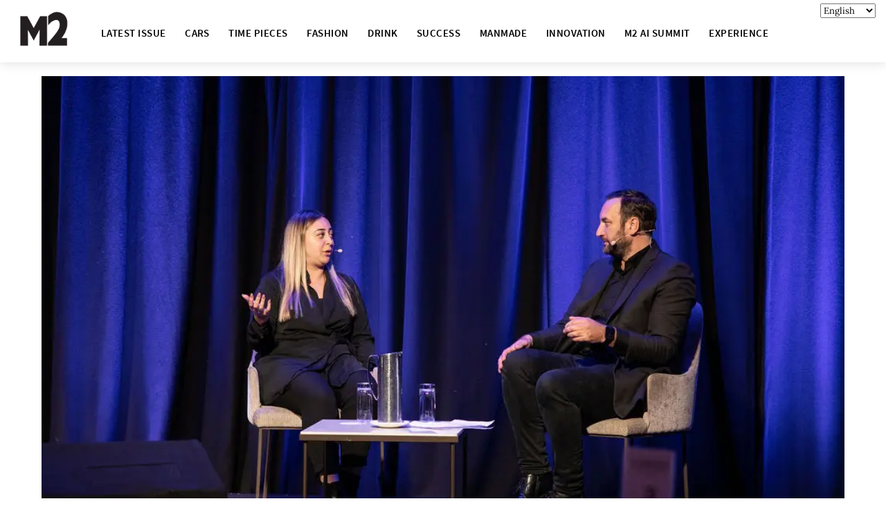

--- FILE ---
content_type: text/html; charset=UTF-8
request_url: https://m2now.com/ep-108-how-to-build-a-powerful-community-of-thousands/
body_size: 93894
content:
<!DOCTYPE html>
<html lang="en-NZ">
<head>
        <meta charset="UTF-8">
        <meta name="viewport" content="width=device-width, initial-scale=1, minimum-scale=1">
        <style id="tb_inline_styles" data-no-optimize="1">.tb_animation_on{overflow-x:hidden}.themify_builder .wow{visibility:hidden;animation-fill-mode:both}[data-tf-animation]{will-change:transform,opacity,visibility}.themify_builder .tf_lax_done{transition-duration:.8s;transition-timing-function:cubic-bezier(.165,.84,.44,1)}[data-sticky-active].tb_sticky_scroll_active{z-index:1}[data-sticky-active].tb_sticky_scroll_active .hide-on-stick{display:none}@media(min-width:1025px){.hide-desktop{width:0!important;height:0!important;padding:0!important;visibility:hidden!important;margin:0!important;display:table-column!important;background:0!important;content-visibility:hidden;overflow:hidden!important}}@media(min-width:769px) and (max-width:1024px){.hide-tablet_landscape{width:0!important;height:0!important;padding:0!important;visibility:hidden!important;margin:0!important;display:table-column!important;background:0!important;content-visibility:hidden;overflow:hidden!important}}@media(min-width:680px) and (max-width:768px){.hide-tablet{width:0!important;height:0!important;padding:0!important;visibility:hidden!important;margin:0!important;display:table-column!important;background:0!important;content-visibility:hidden;overflow:hidden!important}}@media(max-width:679px){.hide-mobile{width:0!important;height:0!important;padding:0!important;visibility:hidden!important;margin:0!important;display:table-column!important;background:0!important;content-visibility:hidden;overflow:hidden!important}}@media(max-width:768px){div.module-gallery-grid{--galn:var(--galt)}}@media(max-width:679px){
                .themify_map.tf_map_loaded{width:100%!important}
                .ui.builder_button,.ui.nav li a{padding:.525em 1.15em}
                .fullheight>.row_inner:not(.tb_col_count_1){min-height:0}
                div.module-gallery-grid{--galn:var(--galm);gap:8px}
            }</style><noscript><style>.themify_builder .wow,.wow .tf_lazy{visibility:visible!important}</style></noscript>        <style id="tf_lazy_common" data-no-optimize="1">
                        img{
                max-width:100%;
                height:auto
            }
                                    :where(.tf_in_flx,.tf_flx){display:inline-flex;flex-wrap:wrap;place-items:center}
            .tf_fa,:is(em,i) tf-lottie{display:inline-block;vertical-align:middle}:is(em,i) tf-lottie{width:1.5em;height:1.5em}.tf_fa{width:1em;height:1em;stroke-width:0;stroke:currentColor;overflow:visible;fill:currentColor;pointer-events:none;text-rendering:optimizeSpeed;buffered-rendering:static}#tf_svg symbol{overflow:visible}:where(.tf_lazy){position:relative;visibility:visible;display:block;opacity:.3}.wow .tf_lazy:not(.tf_swiper-slide){visibility:hidden;opacity:1}div.tf_audio_lazy audio{visibility:hidden;height:0;display:inline}.mejs-container{visibility:visible}.tf_iframe_lazy{transition:opacity .3s ease-in-out;min-height:10px}:where(.tf_flx),.tf_swiper-wrapper{display:flex}.tf_swiper-slide{flex-shrink:0;opacity:0;width:100%;height:100%}.tf_swiper-wrapper>br,.tf_lazy.tf_swiper-wrapper .tf_lazy:after,.tf_lazy.tf_swiper-wrapper .tf_lazy:before{display:none}.tf_lazy:after,.tf_lazy:before{content:'';display:inline-block;position:absolute;width:10px!important;height:10px!important;margin:0 3px;top:50%!important;inset-inline:auto 50%!important;border-radius:100%;background-color:currentColor;visibility:visible;animation:tf-hrz-loader infinite .75s cubic-bezier(.2,.68,.18,1.08)}.tf_lazy:after{width:6px!important;height:6px!important;inset-inline:50% auto!important;margin-top:3px;animation-delay:-.4s}@keyframes tf-hrz-loader{0%,100%{transform:scale(1);opacity:1}50%{transform:scale(.1);opacity:.6}}.tf_lazy_lightbox{position:fixed;background:rgba(11,11,11,.8);color:#ccc;top:0;left:0;display:flex;align-items:center;justify-content:center;z-index:999}.tf_lazy_lightbox .tf_lazy:after,.tf_lazy_lightbox .tf_lazy:before{background:#fff}.tf_vd_lazy,tf-lottie{display:flex;flex-wrap:wrap}tf-lottie{aspect-ratio:1.777}.tf_w.tf_vd_lazy video{width:100%;height:auto;position:static;object-fit:cover}
        </style>
        <link type="image/png" href="https://m2magazine.co.nz/wp-content/uploads/2017/05/favicon2.png" rel="apple-touch-icon" /><link type="image/png" href="https://m2magazine.co.nz/wp-content/uploads/2017/05/favicon2.png" rel="icon" /><script type="text/template" id="freeze-table-template">
  <div class="frzTbl antiscroll-wrap frzTbl--scrolled-to-left-edge">
    <div class="frzTbl-scroll-overlay antiscroll-inner">
        <div class="frzTbl-scroll-overlay__inner"></div>
    </div>
    <div class="frzTbl-content-wrapper">

        <!-- sticky outer heading -->
        <div class="frzTbl-fixed-heading-wrapper-outer">          
          <div class="frzTbl-fixed-heading-wrapper">
            <div class="frzTbl-fixed-heading-wrapper__inner">
              {{heading}}
            </div>    
          </div>
        </div>

        <!-- column shadows -->
        <div class="frzTbl-frozen-columns-wrapper">
          <!-- left -->
          <div class="frzTbl-frozen-columns-wrapper__columns frzTbl-frozen-columns-wrapper__columns--left {{hide-left-column}}"></div>
          <!-- right -->            
          <div class="frzTbl-frozen-columns-wrapper__columns frzTbl-frozen-columns-wrapper__columns--right {{hide-right-column}}"></div>
        </div>

        <!-- table -->
        <div class="frzTbl-table-wrapper">
          <div class="frzTbl-table-wrapper__inner">
            <div class="frzTbl-table-placeholder"></div>
          </div>
        </div>

    </div>
  </div>
</script><script type="text/template" id="tmpl-wcpt-product-form-loading-modal">
  <div class="wcpt-modal wcpt-product-form-loading-modal" data-wcpt-product-id="{{{ data.product_id }}}">
    <div class="wcpt-modal-content">
      <div class="wcpt-close-modal">
        <!-- close 'x' icon svg -->
        <span class="wcpt-icon wcpt-icon-x wcpt-close-modal-icon">
          <svg xmlns="http://www.w3.org/2000/svg" width="24" height="24" viewBox="0 0 24 24" fill="none" stroke="currentColor" stroke-width="2" stroke-linecap="round" stroke-linejoin="round" class="feather feather-x"><line x1="18" y1="6" x2="6" y2="18"></line><line x1="6" y1="6" x2="18" y2="18"></line>
          </svg>
        </span>
      </div>
      <span class="wcpt-product-form-loading-text">
        <i class="wcpt-ajax-badge">
          <!-- ajax loading icon svg -->
          <svg xmlns="http://www.w3.org/2000/svg" width="24" height="24" viewBox="0 0 24 24" fill="none" stroke="currentColor" stroke-width="2" stroke-linecap="round" stroke-linejoin="round" class="feather feather-loader" color="#384047">
            <line x1="12" y1="2" x2="12" y2="6"></line><line x1="12" y1="18" x2="12" y2="22"></line><line x1="4.93" y1="4.93" x2="7.76" y2="7.76"></line><line x1="16.24" y1="16.24" x2="19.07" y2="19.07"></line><line x1="2" y1="12" x2="6" y2="12"></line><line x1="18" y1="12" x2="22" y2="12"></line><line x1="4.93" y1="19.07" x2="7.76" y2="16.24"></line><line x1="16.24" y1="7.76" x2="19.07" y2="4.93"></line>
          </svg>
        </i>

        Loading&hellip;      </span>
    </div>
  </div>
</script>
<script type="text/template" id="tmpl-wcpt-cart-checkbox-trigger">
	<div 
		class="wcpt-cart-checkbox-trigger"
		data-wcpt-redirect-url="https://m2now.com/cart/"
	>
		<style media="screen">
	@media(min-width:1200px){
		.wcpt-cart-checkbox-trigger {
			display: inline-block;
					}
	}
	@media(max-width:1100px){
		.wcpt-cart-checkbox-trigger {
			display: inline-block;
		}
	}

	.wcpt-cart-checkbox-trigger {
		background-color : #4CAF50; border-color : rgba(0, 0, 0, .1); color : rgba(255, 255, 255); 	}

</style>
		<span 
      class="wcpt-icon wcpt-icon-shopping-bag wcpt-cart-checkbox-trigger__shopping-icon "    ><svg xmlns="http://www.w3.org/2000/svg" width="24" height="24" viewBox="0 0 24 24" fill="none" stroke="currentColor" stroke-width="2" stroke-linecap="round" stroke-linejoin="round" class="feather feather-shopping-bag"><path d="M6 2L3 6v14a2 2 0 0 0 2 2h14a2 2 0 0 0 2-2V6l-3-4z"></path><line x1="3" y1="6" x2="21" y2="6"></line><path d="M16 10a4 4 0 0 1-8 0"></path></svg></span>		<span class="wcpt-cart-checkbox-trigger__text">Add selected (<span class="wcpt-total-selected"></span>) to cart</span>
		<span class="wcpt-cart-checkbox-trigger__close">✕</span>
	</div>
</script><script type="text/template" id="tmpl-variation-template">
	<div class="woocommerce-variation-description">{{{ data.variation.variation_description }}}</div>
	<div class="woocommerce-variation-price">{{{ data.variation.price_html }}}</div>
	<div class="woocommerce-variation-availability">{{{ data.variation.availability_html }}}</div>
</script>
<script type="text/template" id="tmpl-unavailable-variation-template">
	<p role="alert">Sorry, this product is unavailable. Please choose a different combination.</p>
</script>
<style id="themify-custom-fonts">@font-face{
	font-family:'41846';
	font-style:normal;
	font-weight:100;
	font-display:swap;
	src:url('https://m2now.com/wp-content/uploads/2021/06/Antonio-Light.ttf') format('truetype')
}
@font-face{
	font-family:'source-sans-pro';
	font-style:normal;
	font-weight:normal;
	font-display:swap;
	src:url('https://m2now.com/wp-content/uploads/2021/06/SourceSansPro-Regular.ttf') format('truetype')
}
@font-face{
	font-family:'source-sans-pro';
	font-style:normal;
	font-weight:400;
	font-display:swap;
	src:url('https://m2now.com/wp-content/uploads/2021/06/SourceSansPro-SemiBold.ttf') format('truetype')
}
</style><meta name='robots' content='index, follow, max-image-preview:large, max-snippet:-1, max-video-preview:-1' />
	<style>img:is([sizes="auto" i], [sizes^="auto," i]) { contain-intrinsic-size: 3000px 1500px }</style>
	
	<!-- This site is optimized with the Yoast SEO plugin v26.8 - https://yoast.com/product/yoast-seo-wordpress/ -->
	<title>Ep.108 - How to Build A Powerful Community of Thousands - M2 Magazine</title>
	<link rel="canonical" href="https://m2now.com/ep-108-how-to-build-a-powerful-community-of-thousands/" />
	<meta property="og:locale" content="en_US" />
	<meta property="og:type" content="article" />
	<meta property="og:title" content="Ep.108 - How to Build A Powerful Community of Thousands - M2 Magazine" />
	<meta property="og:description" content="[podcastfooter] For so many of us, the first COVID lockdown was a real stifler of our productivity and motivation, and a really scary time for small business owners who faced the threat of losing their livelihoods. However, some of us were able to find ways to create, innovate and make a big difference in helping [&hellip;]" />
	<meta property="og:url" content="https://m2now.com/ep-108-how-to-build-a-powerful-community-of-thousands/" />
	<meta property="og:site_name" content="M2 Magazine" />
	<meta property="article:published_time" content="2021-05-27T03:57:39+00:00" />
	<meta property="article:modified_time" content="2021-07-15T00:28:58+00:00" />
	<meta property="og:image" content="https://i2.wp.com/m2now.com/wp-content/uploads/2021/05/M2Summit280of550.jpg?fit=1024%2C683&ssl=1" />
	<meta property="og:image:width" content="1024" />
	<meta property="og:image:height" content="683" />
	<meta property="og:image:type" content="image/jpeg" />
	<meta name="author" content="Bobby Barker" />
	<meta name="twitter:card" content="summary_large_image" />
	<meta name="twitter:label1" content="Written by" />
	<meta name="twitter:data1" content="Bobby Barker" />
	<meta name="twitter:label2" content="Est. reading time" />
	<meta name="twitter:data2" content="4 minutes" />
	<script type="application/ld+json" class="yoast-schema-graph">{"@context":"https://schema.org","@graph":[{"@type":"Article","@id":"https://m2now.com/ep-108-how-to-build-a-powerful-community-of-thousands/#article","isPartOf":{"@id":"https://m2now.com/ep-108-how-to-build-a-powerful-community-of-thousands/"},"author":{"name":"Bobby Barker","@id":"https://m2now.com/#/schema/person/ef0e46a6c6c82e9f9fe303a0e8b39d99"},"headline":"Ep.108 &#8211; How to Build A Powerful Community of Thousands","datePublished":"2021-05-27T03:57:39+00:00","dateModified":"2021-07-15T00:28:58+00:00","mainEntityOfPage":{"@id":"https://m2now.com/ep-108-how-to-build-a-powerful-community-of-thousands/"},"wordCount":663,"commentCount":0,"image":{"@id":"https://m2now.com/ep-108-how-to-build-a-powerful-community-of-thousands/#primaryimage"},"thumbnailUrl":"https://m2now.com/wp-content/uploads/2021/05/M2Summit280of550.jpg","articleSection":["Entrepreneur Interviews","Latest Video &amp; Podcast","M2 Summit","M2 Summit Podcast","Success Interviews"],"inLanguage":"en-NZ","potentialAction":[{"@type":"CommentAction","name":"Comment","target":["https://m2now.com/ep-108-how-to-build-a-powerful-community-of-thousands/#respond"]}]},{"@type":"WebPage","@id":"https://m2now.com/ep-108-how-to-build-a-powerful-community-of-thousands/","url":"https://m2now.com/ep-108-how-to-build-a-powerful-community-of-thousands/","name":"Ep.108 - How to Build A Powerful Community of Thousands - M2 Magazine","isPartOf":{"@id":"https://m2now.com/#website"},"primaryImageOfPage":{"@id":"https://m2now.com/ep-108-how-to-build-a-powerful-community-of-thousands/#primaryimage"},"image":{"@id":"https://m2now.com/ep-108-how-to-build-a-powerful-community-of-thousands/#primaryimage"},"thumbnailUrl":"https://m2now.com/wp-content/uploads/2021/05/M2Summit280of550.jpg","datePublished":"2021-05-27T03:57:39+00:00","dateModified":"2021-07-15T00:28:58+00:00","author":{"@id":"https://m2now.com/#/schema/person/ef0e46a6c6c82e9f9fe303a0e8b39d99"},"breadcrumb":{"@id":"https://m2now.com/ep-108-how-to-build-a-powerful-community-of-thousands/#breadcrumb"},"inLanguage":"en-NZ","potentialAction":[{"@type":"ReadAction","target":["https://m2now.com/ep-108-how-to-build-a-powerful-community-of-thousands/"]}]},{"@type":"ImageObject","inLanguage":"en-NZ","@id":"https://m2now.com/ep-108-how-to-build-a-powerful-community-of-thousands/#primaryimage","url":"https://m2now.com/wp-content/uploads/2021/05/M2Summit280of550.jpg","contentUrl":"https://m2now.com/wp-content/uploads/2021/05/M2Summit280of550.jpg","width":1024,"height":683},{"@type":"BreadcrumbList","@id":"https://m2now.com/ep-108-how-to-build-a-powerful-community-of-thousands/#breadcrumb","itemListElement":[{"@type":"ListItem","position":1,"name":"Home","item":"https://m2now.com/"},{"@type":"ListItem","position":2,"name":"Ep.108 &#8211; How to Build A Powerful Community of Thousands"}]},{"@type":"WebSite","@id":"https://m2now.com/#website","url":"https://m2now.com/","name":"M2 Magazine","description":"M2 Magazine","potentialAction":[{"@type":"SearchAction","target":{"@type":"EntryPoint","urlTemplate":"https://m2now.com/?s={search_term_string}"},"query-input":{"@type":"PropertyValueSpecification","valueRequired":true,"valueName":"search_term_string"}}],"inLanguage":"en-NZ"},{"@type":"Person","@id":"https://m2now.com/#/schema/person/ef0e46a6c6c82e9f9fe303a0e8b39d99","name":"Bobby Barker","url":"https://m2now.com/author/bobby-barker/"}]}</script>
	<!-- / Yoast SEO plugin. -->


<link rel="alternate" type="application/rss+xml" title="M2 Magazine &raquo; Feed" href="https://m2now.com/feed/" />
<link rel="alternate" type="application/rss+xml" title="M2 Magazine &raquo; Comments Feed" href="https://m2now.com/comments/feed/" />
<link rel="alternate" type="application/rss+xml" title="M2 Magazine &raquo; Ep.108 &#8211; How to Build A Powerful Community of Thousands Comments Feed" href="https://m2now.com/ep-108-how-to-build-a-powerful-community-of-thousands/feed/" />
		<style>
			.smush-dimensions {
				--smush-image-aspect-ratio: auto;
				aspect-ratio: var(--smush-image-aspect-ratio);
			}
		</style>
		<link rel="preload" href="https://m2now.com/wp-content/plugins/visual-portfolio/build/gutenberg/blocks/filter-by-category/style.css" as="style"><link rel='stylesheet' id='visual-portfolio-block-filter-by-category-css' href='https://m2now.com/wp-content/plugins/visual-portfolio/build/gutenberg/blocks/filter-by-category/style.css' media='all' />
<link rel="preload" href="https://m2now.com/wp-content/plugins/visual-portfolio/build/gutenberg/blocks/pagination/style.css" as="style"><link rel='stylesheet' id='visual-portfolio-block-pagination-css' href='https://m2now.com/wp-content/plugins/visual-portfolio/build/gutenberg/blocks/pagination/style.css' media='all' />
<link rel="preload" href="https://m2now.com/wp-content/plugins/visual-portfolio/build/gutenberg/blocks/sort/style.css" as="style"><link rel='stylesheet' id='visual-portfolio-block-sort-css' href='https://m2now.com/wp-content/plugins/visual-portfolio/build/gutenberg/blocks/sort/style.css' media='all' />
<style id='global-styles-inline-css'>
:root{--wp--preset--aspect-ratio--square: 1;--wp--preset--aspect-ratio--4-3: 4/3;--wp--preset--aspect-ratio--3-4: 3/4;--wp--preset--aspect-ratio--3-2: 3/2;--wp--preset--aspect-ratio--2-3: 2/3;--wp--preset--aspect-ratio--16-9: 16/9;--wp--preset--aspect-ratio--9-16: 9/16;--wp--preset--color--black: #000000;--wp--preset--color--cyan-bluish-gray: #abb8c3;--wp--preset--color--white: #ffffff;--wp--preset--color--pale-pink: #f78da7;--wp--preset--color--vivid-red: #cf2e2e;--wp--preset--color--luminous-vivid-orange: #ff6900;--wp--preset--color--luminous-vivid-amber: #fcb900;--wp--preset--color--light-green-cyan: #7bdcb5;--wp--preset--color--vivid-green-cyan: #00d084;--wp--preset--color--pale-cyan-blue: #8ed1fc;--wp--preset--color--vivid-cyan-blue: #0693e3;--wp--preset--color--vivid-purple: #9b51e0;--wp--preset--gradient--vivid-cyan-blue-to-vivid-purple: linear-gradient(135deg,rgba(6,147,227,1) 0%,rgb(155,81,224) 100%);--wp--preset--gradient--light-green-cyan-to-vivid-green-cyan: linear-gradient(135deg,rgb(122,220,180) 0%,rgb(0,208,130) 100%);--wp--preset--gradient--luminous-vivid-amber-to-luminous-vivid-orange: linear-gradient(135deg,rgba(252,185,0,1) 0%,rgba(255,105,0,1) 100%);--wp--preset--gradient--luminous-vivid-orange-to-vivid-red: linear-gradient(135deg,rgba(255,105,0,1) 0%,rgb(207,46,46) 100%);--wp--preset--gradient--very-light-gray-to-cyan-bluish-gray: linear-gradient(135deg,rgb(238,238,238) 0%,rgb(169,184,195) 100%);--wp--preset--gradient--cool-to-warm-spectrum: linear-gradient(135deg,rgb(74,234,220) 0%,rgb(151,120,209) 20%,rgb(207,42,186) 40%,rgb(238,44,130) 60%,rgb(251,105,98) 80%,rgb(254,248,76) 100%);--wp--preset--gradient--blush-light-purple: linear-gradient(135deg,rgb(255,206,236) 0%,rgb(152,150,240) 100%);--wp--preset--gradient--blush-bordeaux: linear-gradient(135deg,rgb(254,205,165) 0%,rgb(254,45,45) 50%,rgb(107,0,62) 100%);--wp--preset--gradient--luminous-dusk: linear-gradient(135deg,rgb(255,203,112) 0%,rgb(199,81,192) 50%,rgb(65,88,208) 100%);--wp--preset--gradient--pale-ocean: linear-gradient(135deg,rgb(255,245,203) 0%,rgb(182,227,212) 50%,rgb(51,167,181) 100%);--wp--preset--gradient--electric-grass: linear-gradient(135deg,rgb(202,248,128) 0%,rgb(113,206,126) 100%);--wp--preset--gradient--midnight: linear-gradient(135deg,rgb(2,3,129) 0%,rgb(40,116,252) 100%);--wp--preset--font-size--small: 13px;--wp--preset--font-size--medium: clamp(14px, 0.875rem + ((1vw - 3.2px) * 0.469), 20px);--wp--preset--font-size--large: clamp(22.041px, 1.378rem + ((1vw - 3.2px) * 1.091), 36px);--wp--preset--font-size--x-large: clamp(25.014px, 1.563rem + ((1vw - 3.2px) * 1.327), 42px);--wp--preset--font-family--system-font: -apple-system,BlinkMacSystemFont,"Segoe UI",Roboto,Oxygen-Sans,Ubuntu,Cantarell,"Helvetica Neue",sans-serif;--wp--preset--spacing--20: 0.44rem;--wp--preset--spacing--30: 0.67rem;--wp--preset--spacing--40: 1rem;--wp--preset--spacing--50: 1.5rem;--wp--preset--spacing--60: 2.25rem;--wp--preset--spacing--70: 3.38rem;--wp--preset--spacing--80: 5.06rem;--wp--preset--shadow--natural: 6px 6px 9px rgba(0, 0, 0, 0.2);--wp--preset--shadow--deep: 12px 12px 50px rgba(0, 0, 0, 0.4);--wp--preset--shadow--sharp: 6px 6px 0px rgba(0, 0, 0, 0.2);--wp--preset--shadow--outlined: 6px 6px 0px -3px rgba(255, 255, 255, 1), 6px 6px rgba(0, 0, 0, 1);--wp--preset--shadow--crisp: 6px 6px 0px rgba(0, 0, 0, 1);}:where(body) { margin: 0; }.wp-site-blocks > .alignleft { float: left; margin-right: 2em; }.wp-site-blocks > .alignright { float: right; margin-left: 2em; }.wp-site-blocks > .aligncenter { justify-content: center; margin-left: auto; margin-right: auto; }:where(.wp-site-blocks) > * { margin-block-start: 24px; margin-block-end: 0; }:where(.wp-site-blocks) > :first-child { margin-block-start: 0; }:where(.wp-site-blocks) > :last-child { margin-block-end: 0; }:root { --wp--style--block-gap: 24px; }:root :where(.is-layout-flow) > :first-child{margin-block-start: 0;}:root :where(.is-layout-flow) > :last-child{margin-block-end: 0;}:root :where(.is-layout-flow) > *{margin-block-start: 24px;margin-block-end: 0;}:root :where(.is-layout-constrained) > :first-child{margin-block-start: 0;}:root :where(.is-layout-constrained) > :last-child{margin-block-end: 0;}:root :where(.is-layout-constrained) > *{margin-block-start: 24px;margin-block-end: 0;}:root :where(.is-layout-flex){gap: 24px;}:root :where(.is-layout-grid){gap: 24px;}.is-layout-flow > .alignleft{float: left;margin-inline-start: 0;margin-inline-end: 2em;}.is-layout-flow > .alignright{float: right;margin-inline-start: 2em;margin-inline-end: 0;}.is-layout-flow > .aligncenter{margin-left: auto !important;margin-right: auto !important;}.is-layout-constrained > .alignleft{float: left;margin-inline-start: 0;margin-inline-end: 2em;}.is-layout-constrained > .alignright{float: right;margin-inline-start: 2em;margin-inline-end: 0;}.is-layout-constrained > .aligncenter{margin-left: auto !important;margin-right: auto !important;}.is-layout-constrained > :where(:not(.alignleft):not(.alignright):not(.alignfull)){margin-left: auto !important;margin-right: auto !important;}body .is-layout-flex{display: flex;}.is-layout-flex{flex-wrap: wrap;align-items: center;}.is-layout-flex > :is(*, div){margin: 0;}body .is-layout-grid{display: grid;}.is-layout-grid > :is(*, div){margin: 0;}body{font-family: var(--wp--preset--font-family--system-font);font-size: var(--wp--preset--font-size--medium);line-height: 1.6;padding-top: 0px;padding-right: 0px;padding-bottom: 0px;padding-left: 0px;}a:where(:not(.wp-element-button)){text-decoration: underline;}:root :where(.wp-element-button, .wp-block-button__link){background-color: #32373c;border-width: 0;color: #fff;font-family: inherit;font-size: inherit;line-height: inherit;padding: calc(0.667em + 2px) calc(1.333em + 2px);text-decoration: none;}.has-black-color{color: var(--wp--preset--color--black) !important;}.has-cyan-bluish-gray-color{color: var(--wp--preset--color--cyan-bluish-gray) !important;}.has-white-color{color: var(--wp--preset--color--white) !important;}.has-pale-pink-color{color: var(--wp--preset--color--pale-pink) !important;}.has-vivid-red-color{color: var(--wp--preset--color--vivid-red) !important;}.has-luminous-vivid-orange-color{color: var(--wp--preset--color--luminous-vivid-orange) !important;}.has-luminous-vivid-amber-color{color: var(--wp--preset--color--luminous-vivid-amber) !important;}.has-light-green-cyan-color{color: var(--wp--preset--color--light-green-cyan) !important;}.has-vivid-green-cyan-color{color: var(--wp--preset--color--vivid-green-cyan) !important;}.has-pale-cyan-blue-color{color: var(--wp--preset--color--pale-cyan-blue) !important;}.has-vivid-cyan-blue-color{color: var(--wp--preset--color--vivid-cyan-blue) !important;}.has-vivid-purple-color{color: var(--wp--preset--color--vivid-purple) !important;}.has-black-background-color{background-color: var(--wp--preset--color--black) !important;}.has-cyan-bluish-gray-background-color{background-color: var(--wp--preset--color--cyan-bluish-gray) !important;}.has-white-background-color{background-color: var(--wp--preset--color--white) !important;}.has-pale-pink-background-color{background-color: var(--wp--preset--color--pale-pink) !important;}.has-vivid-red-background-color{background-color: var(--wp--preset--color--vivid-red) !important;}.has-luminous-vivid-orange-background-color{background-color: var(--wp--preset--color--luminous-vivid-orange) !important;}.has-luminous-vivid-amber-background-color{background-color: var(--wp--preset--color--luminous-vivid-amber) !important;}.has-light-green-cyan-background-color{background-color: var(--wp--preset--color--light-green-cyan) !important;}.has-vivid-green-cyan-background-color{background-color: var(--wp--preset--color--vivid-green-cyan) !important;}.has-pale-cyan-blue-background-color{background-color: var(--wp--preset--color--pale-cyan-blue) !important;}.has-vivid-cyan-blue-background-color{background-color: var(--wp--preset--color--vivid-cyan-blue) !important;}.has-vivid-purple-background-color{background-color: var(--wp--preset--color--vivid-purple) !important;}.has-black-border-color{border-color: var(--wp--preset--color--black) !important;}.has-cyan-bluish-gray-border-color{border-color: var(--wp--preset--color--cyan-bluish-gray) !important;}.has-white-border-color{border-color: var(--wp--preset--color--white) !important;}.has-pale-pink-border-color{border-color: var(--wp--preset--color--pale-pink) !important;}.has-vivid-red-border-color{border-color: var(--wp--preset--color--vivid-red) !important;}.has-luminous-vivid-orange-border-color{border-color: var(--wp--preset--color--luminous-vivid-orange) !important;}.has-luminous-vivid-amber-border-color{border-color: var(--wp--preset--color--luminous-vivid-amber) !important;}.has-light-green-cyan-border-color{border-color: var(--wp--preset--color--light-green-cyan) !important;}.has-vivid-green-cyan-border-color{border-color: var(--wp--preset--color--vivid-green-cyan) !important;}.has-pale-cyan-blue-border-color{border-color: var(--wp--preset--color--pale-cyan-blue) !important;}.has-vivid-cyan-blue-border-color{border-color: var(--wp--preset--color--vivid-cyan-blue) !important;}.has-vivid-purple-border-color{border-color: var(--wp--preset--color--vivid-purple) !important;}.has-vivid-cyan-blue-to-vivid-purple-gradient-background{background: var(--wp--preset--gradient--vivid-cyan-blue-to-vivid-purple) !important;}.has-light-green-cyan-to-vivid-green-cyan-gradient-background{background: var(--wp--preset--gradient--light-green-cyan-to-vivid-green-cyan) !important;}.has-luminous-vivid-amber-to-luminous-vivid-orange-gradient-background{background: var(--wp--preset--gradient--luminous-vivid-amber-to-luminous-vivid-orange) !important;}.has-luminous-vivid-orange-to-vivid-red-gradient-background{background: var(--wp--preset--gradient--luminous-vivid-orange-to-vivid-red) !important;}.has-very-light-gray-to-cyan-bluish-gray-gradient-background{background: var(--wp--preset--gradient--very-light-gray-to-cyan-bluish-gray) !important;}.has-cool-to-warm-spectrum-gradient-background{background: var(--wp--preset--gradient--cool-to-warm-spectrum) !important;}.has-blush-light-purple-gradient-background{background: var(--wp--preset--gradient--blush-light-purple) !important;}.has-blush-bordeaux-gradient-background{background: var(--wp--preset--gradient--blush-bordeaux) !important;}.has-luminous-dusk-gradient-background{background: var(--wp--preset--gradient--luminous-dusk) !important;}.has-pale-ocean-gradient-background{background: var(--wp--preset--gradient--pale-ocean) !important;}.has-electric-grass-gradient-background{background: var(--wp--preset--gradient--electric-grass) !important;}.has-midnight-gradient-background{background: var(--wp--preset--gradient--midnight) !important;}.has-small-font-size{font-size: var(--wp--preset--font-size--small) !important;}.has-medium-font-size{font-size: var(--wp--preset--font-size--medium) !important;}.has-large-font-size{font-size: var(--wp--preset--font-size--large) !important;}.has-x-large-font-size{font-size: var(--wp--preset--font-size--x-large) !important;}.has-system-font-font-family{font-family: var(--wp--preset--font-family--system-font) !important;}
:root :where(.wp-block-pullquote){font-size: clamp(0.984em, 0.984rem + ((1vw - 0.2em) * 0.645), 1.5em);line-height: 1.6;}
</style>
<link rel="preload" href="https://m2now.com/wp-content/plugins/wc-product-table-lite/assets/antiscroll/css.min.css" as="style"><link rel='stylesheet' id='antiscroll-css' href='https://m2now.com/wp-content/plugins/wc-product-table-lite/assets/antiscroll/css.min.css' media='all' />
<link rel="preload" href="https://m2now.com/wp-content/plugins/wc-product-table-lite/assets/freeze_table_v2/css.min.css" as="style"><link rel='stylesheet' id='freeze_table-css' href='https://m2now.com/wp-content/plugins/wc-product-table-lite/assets/freeze_table_v2/css.min.css' media='all' />
<link rel="preload" href="https://m2now.com/wp-content/plugins/wc-product-table-lite/assets/multirange/css.min.css" as="style"><link rel='stylesheet' id='multirange-css' href='https://m2now.com/wp-content/plugins/wc-product-table-lite/assets/multirange/css.min.css' media='all' />
<link rel="preload" href="https://m2now.com/wp-content/plugins/wc-product-table-lite/assets/css.min.css" as="style"><link rel='stylesheet' id='wcpt-css' href='https://m2now.com/wp-content/plugins/wc-product-table-lite/assets/css.min.css' media='all' />
<style id='wcpt-inline-css'>

    .mejs-button>button {
      background: transparent url(https://m2now.com/wp-includes/js/mediaelement/mejs-controls.svg) !important;
    }
    .mejs-mute>button {
      background-position: -60px 0 !important;
    }    
    .mejs-unmute>button {
      background-position: -40px 0 !important;
    }    
    .mejs-pause>button {
      background-position: -20px 0 !important;
    }    
  
</style>
<style id='woocommerce-inline-inline-css'>
.woocommerce form .form-row .required { visibility: visible; }
</style>
<script src="https://m2now.com/wp-includes/js/jquery/jquery.min.js" id="jquery-core-js" type="80eb0795e9f4200f587a1f19-text/javascript"></script>
<script src="https://m2now.com/wp-includes/js/jquery/jquery-migrate.min.js" id="jquery-migrate-js" type="80eb0795e9f4200f587a1f19-text/javascript"></script>
<script id="3d-flip-book-client-locale-loader-js-extra" type="80eb0795e9f4200f587a1f19-text/javascript">
var FB3D_CLIENT_LOCALE = {"ajaxurl":"https:\/\/m2now.com\/wp-admin\/admin-ajax.php","dictionary":{"Table of contents":"Table of contents","Close":"Close","Bookmarks":"Bookmarks","Thumbnails":"Thumbnails","Search":"Search","Share":"Share","Facebook":"Facebook","Twitter":"Twitter","Email":"Email","Play":"Play","Previous page":"Previous page","Next page":"Next page","Zoom in":"Zoom in","Zoom out":"Zoom out","Fit view":"Fit view","Auto play":"Auto play","Full screen":"Full screen","More":"More","Smart pan":"Smart pan","Single page":"Single page","Sounds":"Sounds","Stats":"Stats","Print":"Print","Download":"Download","Goto first page":"Goto first page","Goto last page":"Goto last page"},"images":"https:\/\/m2now.com\/wp-content\/plugins\/interactive-3d-flipbook-powered-physics-engine\/assets\/images\/","jsData":{"urls":[],"posts":{"ids_mis":[],"ids":[]},"pages":[],"firstPages":[],"bookCtrlProps":[],"bookTemplates":[]},"key":"3d-flip-book","pdfJS":{"pdfJsLib":"https:\/\/m2now.com\/wp-content\/plugins\/interactive-3d-flipbook-powered-physics-engine\/assets\/js\/pdf.min.js?ver=4.3.136","pdfJsWorker":"https:\/\/m2now.com\/wp-content\/plugins\/interactive-3d-flipbook-powered-physics-engine\/assets\/js\/pdf.worker.js?ver=4.3.136","stablePdfJsLib":"https:\/\/m2now.com\/wp-content\/plugins\/interactive-3d-flipbook-powered-physics-engine\/assets\/js\/stable\/pdf.min.js?ver=2.5.207","stablePdfJsWorker":"https:\/\/m2now.com\/wp-content\/plugins\/interactive-3d-flipbook-powered-physics-engine\/assets\/js\/stable\/pdf.worker.js?ver=2.5.207","pdfJsCMapUrl":"https:\/\/m2now.com\/wp-content\/plugins\/interactive-3d-flipbook-powered-physics-engine\/assets\/cmaps\/"},"cacheurl":"https:\/\/m2now.com\/wp-content\/uploads\/3d-flip-book\/cache\/","pluginsurl":"https:\/\/m2now.com\/wp-content\/plugins\/","pluginurl":"https:\/\/m2now.com\/wp-content\/plugins\/interactive-3d-flipbook-powered-physics-engine\/","thumbnailSize":{"width":"150","height":"150"},"version":"1.16.17"};
</script>
<script src="https://m2now.com/wp-content/plugins/interactive-3d-flipbook-powered-physics-engine/assets/js/client-locale-loader.js" id="3d-flip-book-client-locale-loader-js" async data-wp-strategy="async" type="80eb0795e9f4200f587a1f19-text/javascript"></script>
<script src="https://m2now.com/wp-content/plugins/related-posts-thumbnails/assets/js/front.min.js" id="rpt_front_style-js" type="80eb0795e9f4200f587a1f19-text/javascript"></script>
<script src="https://m2now.com/wp-content/plugins/related-posts-thumbnails/assets/js/lazy-load.js" id="rpt-lazy-load-js" type="80eb0795e9f4200f587a1f19-text/javascript"></script>
<script id="track-the-click-js-extra" type="80eb0795e9f4200f587a1f19-text/javascript">
var ajax_var = {"nonce":"f9c472ac43"};
var ttc_data = {"proBeacon":""};
</script>
<script src="https://m2now.com/wp-content/plugins/track-the-click/public/js/track-the-click-public.js" id="track-the-click-js" data-noptimize="true" data-no-optimize="1" type="80eb0795e9f4200f587a1f19-text/javascript"></script>
<script id="track-the-click-js-after" data-noptimize="true" data-no-optimize="1" type="80eb0795e9f4200f587a1f19-text/javascript">
function getHomeURL() {return "https://m2now.com";}
function getPostID() {return 41648;}
function showClickCounts() {return false;}
</script>
<script id="WCPAY_ASSETS-js-extra" type="80eb0795e9f4200f587a1f19-text/javascript">
var wcpayAssets = {"url":"https:\/\/m2now.com\/wp-content\/plugins\/woocommerce-payments\/dist\/"};
</script>
<script src="https://m2now.com/wp-content/plugins/woocommerce/assets/js/jquery-blockui/jquery.blockUI.min.js" id="wc-jquery-blockui-js" defer data-wp-strategy="defer" type="80eb0795e9f4200f587a1f19-text/javascript"></script>
<link rel="https://api.w.org/" href="https://m2now.com/wp-json/" /><link rel="alternate" title="JSON" type="application/json" href="https://m2now.com/wp-json/wp/v2/posts/41648" /><link rel="EditURI" type="application/rsd+xml" title="RSD" href="https://m2now.com/xmlrpc.php?rsd" />
<meta name="generator" content="WordPress 6.8.3" />
<meta name="generator" content="WooCommerce 10.4.3" />
<link rel='shortlink' href='https://m2now.com/?p=41648' />
<link rel="alternate" title="oEmbed (JSON)" type="application/json+oembed" href="https://m2now.com/wp-json/oembed/1.0/embed?url=https%3A%2F%2Fm2now.com%2Fep-108-how-to-build-a-powerful-community-of-thousands%2F" />
<link rel="alternate" title="oEmbed (XML)" type="text/xml+oembed" href="https://m2now.com/wp-json/oembed/1.0/embed?url=https%3A%2F%2Fm2now.com%2Fep-108-how-to-build-a-powerful-community-of-thousands%2F&#038;format=xml" />
        <style>
            #related_posts_thumbnails li {
                border-right: 1px solid #dddddd;
                background-color: #ffffff            }

            #related_posts_thumbnails li:hover {
                background-color: #eeeeee;
            }

            .relpost_content {
                font-size: 12px;
                color: #333333;
            }

            .relpost-block-single {
                background-color: #ffffff;
                border-right: 1px solid #dddddd;
                border-left: 1px solid #dddddd;
                margin-right: -1px;
            }

            .relpost-block-single:hover {
                background-color: #eeeeee;
            }
        </style>

        <script type="80eb0795e9f4200f587a1f19-text/javascript">
/* <![CDATA[ */
var VPData = {"version":"3.3.16","pro":false,"__":{"couldnt_retrieve_vp":"Couldn't retrieve Visual Portfolio ID.","pswp_close":"Close (Esc)","pswp_share":"Share","pswp_fs":"Toggle fullscreen","pswp_zoom":"Zoom in\/out","pswp_prev":"Previous (arrow left)","pswp_next":"Next (arrow right)","pswp_share_fb":"Share on Facebook","pswp_share_tw":"Tweet","pswp_share_x":"X","pswp_share_pin":"Pin it","pswp_download":"Download","fancybox_close":"Close","fancybox_next":"Next","fancybox_prev":"Previous","fancybox_error":"The requested content cannot be loaded. <br \/> Please try again later.","fancybox_play_start":"Start slideshow","fancybox_play_stop":"Pause slideshow","fancybox_full_screen":"Full screen","fancybox_thumbs":"Thumbnails","fancybox_download":"Download","fancybox_share":"Share","fancybox_zoom":"Zoom"},"settingsPopupGallery":{"enable_on_wordpress_images":false,"vendor":"fancybox","deep_linking":false,"deep_linking_url_to_share_images":false,"show_arrows":true,"show_counter":true,"show_zoom_button":true,"show_fullscreen_button":true,"show_share_button":true,"show_close_button":true,"show_thumbs":true,"show_download_button":false,"show_slideshow":false,"click_to_zoom":true,"restore_focus":true},"screenSizes":[320,576,768,992,1200]};
/* ]]> */
</script>
		<noscript>
			<style type="text/css">
				.vp-portfolio__preloader-wrap{display:none}.vp-portfolio__filter-wrap,.vp-portfolio__items-wrap,.vp-portfolio__pagination-wrap,.vp-portfolio__sort-wrap{opacity:1;visibility:visible}.vp-portfolio__item .vp-portfolio__item-img noscript+img,.vp-portfolio__thumbnails-wrap{display:none}
			</style>
		</noscript>
		<link rel="apple-touch-icon" sizes="180x180" href="/wp-content/uploads/fbrfg/apple-touch-icon.png">
<link rel="icon" type="image/png" sizes="32x32" href="/wp-content/uploads/fbrfg/favicon-32x32.png">
<link rel="icon" type="image/png" sizes="16x16" href="/wp-content/uploads/fbrfg/favicon-16x16.png">
<link rel="manifest" href="/wp-content/uploads/fbrfg/site.webmanifest">
<link rel="mask-icon" href="/wp-content/uploads/fbrfg/safari-pinned-tab.svg" color="#5bbad5">
<link rel="shortcut icon" href="/wp-content/uploads/fbrfg/favicon.ico">
<meta name="msapplication-TileColor" content="#00aba9">
<meta name="msapplication-config" content="/wp-content/uploads/fbrfg/browserconfig.xml">
<meta name="theme-color" content="#ffffff">	<noscript><style>.woocommerce-product-gallery{ opacity: 1 !important; }</style></noscript>
			<style type="text/css">
			/* If html does not have either class, do not show lazy loaded images. */
			html:not(.vp-lazyload-enabled):not(.js) .vp-lazyload {
				display: none;
			}
		</style>
		<script type="80eb0795e9f4200f587a1f19-text/javascript">
			document.documentElement.classList.add(
				'vp-lazyload-enabled'
			);
		</script>
		<!-- Google tag (gtag.js) - GA4 only -->
<script type="80eb0795e9f4200f587a1f19-text/javascript">
  // Declare dataLayer & gtag before anything else
  window.dataLayer = window.dataLayer || [];
  function gtag(){window.dataLayer.push(arguments);}
</script>
<script async src="https://www.googletagmanager.com/gtag/js?id=G-1J84Z5GZ29" type="80eb0795e9f4200f587a1f19-text/javascript"></script>
<script type="80eb0795e9f4200f587a1f19-text/javascript">
  gtag('js', new Date());
  gtag('config', 'G-1J84Z5GZ29');
</script>
<link rel="prefetch" href="https://m2now.com/wp-content/themes/themify-infinite/js/themify-script.js?ver=7.6.0" as="script" fetchpriority="low"><link rel="preload" href="https://m2now.com/wp-content/themes/themify-infinite/themify/themify-builder/js/themify-builder-script.js?ver=8.1.0" as="script" fetchpriority="low"><link rel="preload" href="https://m2now.com/wp-content/uploads/2020/11/M2-Logo.png" as="image"><link rel="prefetch" href="https://m2now.com/wp-content/themes/themify-infinite/themify/js/modules/fixedheader.js?ver=8.1.0" as="script" fetchpriority="low"><link rel="prefetch" href="https://m2now.com/wp-content/themes/themify-infinite/themify/js/modules/themify-sidemenu.js?ver=8.1.0" as="script" fetchpriority="low"><link rel="prefetch" href="https://m2now.com/wp-content/themes/themify-infinite/themify/js/modules/infinite.js?ver=8.1.0" as="script" fetchpriority="low"><link rel="prefetch" href="https://m2now.com/wp-content/themes/themify-infinite/js/modules/single-infinite.js?ver=7.6.0" as="script" fetchpriority="low"><link rel="prefetch" href="https://m2now.com/wp-content/themes/themify-infinite/themify/themify-builder/js/modules/menu.js?ver=8.1.0" as="script" fetchpriority="low"><link rel="prefetch" href="https://m2now.com/wp-content/themes/themify-infinite/themify/themify-builder/js/modules/accordion.js?ver=8.1.0" as="script" fetchpriority="low"><style id="tf_gf_fonts_style">@font-face{font-family:'Alegreya';font-style:italic;font-display:swap;src:url(https://fonts.gstatic.com/s/alegreya/v39/4UaSrEBBsBhlBjvfkSLk3abBFkvpkARTPlbgv5qsmSW1rw.woff2) format('woff2');unicode-range:U+0460-052F,U+1C80-1C8A,U+20B4,U+2DE0-2DFF,U+A640-A69F,U+FE2E-FE2F;}@font-face{font-family:'Alegreya';font-style:italic;font-display:swap;src:url(https://fonts.gstatic.com/s/alegreya/v39/4UaSrEBBsBhlBjvfkSLk3abBFkvpkARTPlbgv5qlmSW1rw.woff2) format('woff2');unicode-range:U+0301,U+0400-045F,U+0490-0491,U+04B0-04B1,U+2116;}@font-face{font-family:'Alegreya';font-style:italic;font-display:swap;src:url(https://fonts.gstatic.com/s/alegreya/v39/4UaSrEBBsBhlBjvfkSLk3abBFkvpkARTPlbgv5qtmSW1rw.woff2) format('woff2');unicode-range:U+1F00-1FFF;}@font-face{font-family:'Alegreya';font-style:italic;font-display:swap;src:url(https://fonts.gstatic.com/s/alegreya/v39/4UaSrEBBsBhlBjvfkSLk3abBFkvpkARTPlbgv5qimSW1rw.woff2) format('woff2');unicode-range:U+0370-0377,U+037A-037F,U+0384-038A,U+038C,U+038E-03A1,U+03A3-03FF;}@font-face{font-family:'Alegreya';font-style:italic;font-display:swap;src:url(https://fonts.gstatic.com/s/alegreya/v39/4UaSrEBBsBhlBjvfkSLk3abBFkvpkARTPlbgv5qumSW1rw.woff2) format('woff2');unicode-range:U+0102-0103,U+0110-0111,U+0128-0129,U+0168-0169,U+01A0-01A1,U+01AF-01B0,U+0300-0301,U+0303-0304,U+0308-0309,U+0323,U+0329,U+1EA0-1EF9,U+20AB;}@font-face{font-family:'Alegreya';font-style:italic;font-display:swap;src:url(https://fonts.gstatic.com/s/alegreya/v39/4UaSrEBBsBhlBjvfkSLk3abBFkvpkARTPlbgv5qvmSW1rw.woff2) format('woff2');unicode-range:U+0100-02BA,U+02BD-02C5,U+02C7-02CC,U+02CE-02D7,U+02DD-02FF,U+0304,U+0308,U+0329,U+1D00-1DBF,U+1E00-1E9F,U+1EF2-1EFF,U+2020,U+20A0-20AB,U+20AD-20C0,U+2113,U+2C60-2C7F,U+A720-A7FF;}@font-face{font-family:'Alegreya';font-style:italic;font-display:swap;src:url(https://fonts.gstatic.com/s/alegreya/v39/4UaSrEBBsBhlBjvfkSLk3abBFkvpkARTPlbgv5qhmSU.woff2) format('woff2');unicode-range:U+0000-00FF,U+0131,U+0152-0153,U+02BB-02BC,U+02C6,U+02DA,U+02DC,U+0304,U+0308,U+0329,U+2000-206F,U+20AC,U+2122,U+2191,U+2193,U+2212,U+2215,U+FEFF,U+FFFD;}@font-face{font-family:'Alegreya';font-display:swap;src:url(https://fonts.gstatic.com/s/alegreya/v39/4UacrEBBsBhlBjvfkQjt71kZfyBzPgNG9hU49qqjgSE.woff2) format('woff2');unicode-range:U+0460-052F,U+1C80-1C8A,U+20B4,U+2DE0-2DFF,U+A640-A69F,U+FE2E-FE2F;}@font-face{font-family:'Alegreya';font-display:swap;src:url(https://fonts.gstatic.com/s/alegreya/v39/4UacrEBBsBhlBjvfkQjt71kZfyBzPgNG9hU4_6qjgSE.woff2) format('woff2');unicode-range:U+0301,U+0400-045F,U+0490-0491,U+04B0-04B1,U+2116;}@font-face{font-family:'Alegreya';font-display:swap;src:url(https://fonts.gstatic.com/s/alegreya/v39/4UacrEBBsBhlBjvfkQjt71kZfyBzPgNG9hU496qjgSE.woff2) format('woff2');unicode-range:U+1F00-1FFF;}@font-face{font-family:'Alegreya';font-display:swap;src:url(https://fonts.gstatic.com/s/alegreya/v39/4UacrEBBsBhlBjvfkQjt71kZfyBzPgNG9hU4-KqjgSE.woff2) format('woff2');unicode-range:U+0370-0377,U+037A-037F,U+0384-038A,U+038C,U+038E-03A1,U+03A3-03FF;}@font-face{font-family:'Alegreya';font-display:swap;src:url(https://fonts.gstatic.com/s/alegreya/v39/4UacrEBBsBhlBjvfkQjt71kZfyBzPgNG9hU49KqjgSE.woff2) format('woff2');unicode-range:U+0102-0103,U+0110-0111,U+0128-0129,U+0168-0169,U+01A0-01A1,U+01AF-01B0,U+0300-0301,U+0303-0304,U+0308-0309,U+0323,U+0329,U+1EA0-1EF9,U+20AB;}@font-face{font-family:'Alegreya';font-display:swap;src:url(https://fonts.gstatic.com/s/alegreya/v39/4UacrEBBsBhlBjvfkQjt71kZfyBzPgNG9hU49aqjgSE.woff2) format('woff2');unicode-range:U+0100-02BA,U+02BD-02C5,U+02C7-02CC,U+02CE-02D7,U+02DD-02FF,U+0304,U+0308,U+0329,U+1D00-1DBF,U+1E00-1E9F,U+1EF2-1EFF,U+2020,U+20A0-20AB,U+20AD-20C0,U+2113,U+2C60-2C7F,U+A720-A7FF;}@font-face{font-family:'Alegreya';font-display:swap;src:url(https://fonts.gstatic.com/s/alegreya/v39/4UacrEBBsBhlBjvfkQjt71kZfyBzPgNG9hU4-6qj.woff2) format('woff2');unicode-range:U+0000-00FF,U+0131,U+0152-0153,U+02BB-02BC,U+02C6,U+02DA,U+02DC,U+0304,U+0308,U+0329,U+2000-206F,U+20AC,U+2122,U+2191,U+2193,U+2212,U+2215,U+FEFF,U+FFFD;}@font-face{font-family:'Crimson Text';font-style:italic;font-display:swap;src:url(https://fonts.gstatic.com/s/crimsontext/v19/wlpogwHKFkZgtmSR3NB0oRJfajheK_Zt3Q.woff2) format('woff2');unicode-range:U+0102-0103,U+0110-0111,U+0128-0129,U+0168-0169,U+01A0-01A1,U+01AF-01B0,U+0300-0301,U+0303-0304,U+0308-0309,U+0323,U+0329,U+1EA0-1EF9,U+20AB;}@font-face{font-family:'Crimson Text';font-style:italic;font-display:swap;src:url(https://fonts.gstatic.com/s/crimsontext/v19/wlpogwHKFkZgtmSR3NB0oRJfajhfK_Zt3Q.woff2) format('woff2');unicode-range:U+0100-02BA,U+02BD-02C5,U+02C7-02CC,U+02CE-02D7,U+02DD-02FF,U+0304,U+0308,U+0329,U+1D00-1DBF,U+1E00-1E9F,U+1EF2-1EFF,U+2020,U+20A0-20AB,U+20AD-20C0,U+2113,U+2C60-2C7F,U+A720-A7FF;}@font-face{font-family:'Crimson Text';font-style:italic;font-display:swap;src:url(https://fonts.gstatic.com/s/crimsontext/v19/wlpogwHKFkZgtmSR3NB0oRJfajhRK_Y.woff2) format('woff2');unicode-range:U+0000-00FF,U+0131,U+0152-0153,U+02BB-02BC,U+02C6,U+02DA,U+02DC,U+0304,U+0308,U+0329,U+2000-206F,U+20AC,U+2122,U+2191,U+2193,U+2212,U+2215,U+FEFF,U+FFFD;}@font-face{font-family:'Crimson Text';font-display:swap;src:url(https://fonts.gstatic.com/s/crimsontext/v19/wlp2gwHKFkZgtmSR3NB0oRJfYAhTM_I.woff2) format('woff2');unicode-range:U+0102-0103,U+0110-0111,U+0128-0129,U+0168-0169,U+01A0-01A1,U+01AF-01B0,U+0300-0301,U+0303-0304,U+0308-0309,U+0323,U+0329,U+1EA0-1EF9,U+20AB;}@font-face{font-family:'Crimson Text';font-display:swap;src:url(https://fonts.gstatic.com/s/crimsontext/v19/wlp2gwHKFkZgtmSR3NB0oRJfYQhTM_I.woff2) format('woff2');unicode-range:U+0100-02BA,U+02BD-02C5,U+02C7-02CC,U+02CE-02D7,U+02DD-02FF,U+0304,U+0308,U+0329,U+1D00-1DBF,U+1E00-1E9F,U+1EF2-1EFF,U+2020,U+20A0-20AB,U+20AD-20C0,U+2113,U+2C60-2C7F,U+A720-A7FF;}@font-face{font-family:'Crimson Text';font-display:swap;src:url(https://fonts.gstatic.com/s/crimsontext/v19/wlp2gwHKFkZgtmSR3NB0oRJfbwhT.woff2) format('woff2');unicode-range:U+0000-00FF,U+0131,U+0152-0153,U+02BB-02BC,U+02C6,U+02DA,U+02DC,U+0304,U+0308,U+0329,U+2000-206F,U+20AC,U+2122,U+2191,U+2193,U+2212,U+2215,U+FEFF,U+FFFD;}@font-face{font-family:'Lora';font-style:italic;font-display:swap;src:url(https://fonts.gstatic.com/s/lora/v37/0QIhMX1D_JOuMw_LLPtLp_A.woff2) format('woff2');unicode-range:U+0460-052F,U+1C80-1C8A,U+20B4,U+2DE0-2DFF,U+A640-A69F,U+FE2E-FE2F;}@font-face{font-family:'Lora';font-style:italic;font-display:swap;src:url(https://fonts.gstatic.com/s/lora/v37/0QIhMX1D_JOuMw_LJftLp_A.woff2) format('woff2');unicode-range:U+0301,U+0400-045F,U+0490-0491,U+04B0-04B1,U+2116;}@font-face{font-family:'Lora';font-style:italic;font-display:swap;src:url(https://fonts.gstatic.com/s/lora/v37/0QIhMX1D_JOuMw_LXftLp_A.woff2) format('woff2');unicode-range:U+0302-0303,U+0305,U+0307-0308,U+0310,U+0312,U+0315,U+031A,U+0326-0327,U+032C,U+032F-0330,U+0332-0333,U+0338,U+033A,U+0346,U+034D,U+0391-03A1,U+03A3-03A9,U+03B1-03C9,U+03D1,U+03D5-03D6,U+03F0-03F1,U+03F4-03F5,U+2016-2017,U+2034-2038,U+203C,U+2040,U+2043,U+2047,U+2050,U+2057,U+205F,U+2070-2071,U+2074-208E,U+2090-209C,U+20D0-20DC,U+20E1,U+20E5-20EF,U+2100-2112,U+2114-2115,U+2117-2121,U+2123-214F,U+2190,U+2192,U+2194-21AE,U+21B0-21E5,U+21F1-21F2,U+21F4-2211,U+2213-2214,U+2216-22FF,U+2308-230B,U+2310,U+2319,U+231C-2321,U+2336-237A,U+237C,U+2395,U+239B-23B7,U+23D0,U+23DC-23E1,U+2474-2475,U+25AF,U+25B3,U+25B7,U+25BD,U+25C1,U+25CA,U+25CC,U+25FB,U+266D-266F,U+27C0-27FF,U+2900-2AFF,U+2B0E-2B11,U+2B30-2B4C,U+2BFE,U+3030,U+FF5B,U+FF5D,U+1D400-1D7FF,U+1EE00-1EEFF;}@font-face{font-family:'Lora';font-style:italic;font-display:swap;src:url(https://fonts.gstatic.com/s/lora/v37/0QIhMX1D_JOuMw_LT_tLp_A.woff2) format('woff2');unicode-range:U+0001-000C,U+000E-001F,U+007F-009F,U+20DD-20E0,U+20E2-20E4,U+2150-218F,U+2190,U+2192,U+2194-2199,U+21AF,U+21E6-21F0,U+21F3,U+2218-2219,U+2299,U+22C4-22C6,U+2300-243F,U+2440-244A,U+2460-24FF,U+25A0-27BF,U+2800-28FF,U+2921-2922,U+2981,U+29BF,U+29EB,U+2B00-2BFF,U+4DC0-4DFF,U+FFF9-FFFB,U+10140-1018E,U+10190-1019C,U+101A0,U+101D0-101FD,U+102E0-102FB,U+10E60-10E7E,U+1D2C0-1D2D3,U+1D2E0-1D37F,U+1F000-1F0FF,U+1F100-1F1AD,U+1F1E6-1F1FF,U+1F30D-1F30F,U+1F315,U+1F31C,U+1F31E,U+1F320-1F32C,U+1F336,U+1F378,U+1F37D,U+1F382,U+1F393-1F39F,U+1F3A7-1F3A8,U+1F3AC-1F3AF,U+1F3C2,U+1F3C4-1F3C6,U+1F3CA-1F3CE,U+1F3D4-1F3E0,U+1F3ED,U+1F3F1-1F3F3,U+1F3F5-1F3F7,U+1F408,U+1F415,U+1F41F,U+1F426,U+1F43F,U+1F441-1F442,U+1F444,U+1F446-1F449,U+1F44C-1F44E,U+1F453,U+1F46A,U+1F47D,U+1F4A3,U+1F4B0,U+1F4B3,U+1F4B9,U+1F4BB,U+1F4BF,U+1F4C8-1F4CB,U+1F4D6,U+1F4DA,U+1F4DF,U+1F4E3-1F4E6,U+1F4EA-1F4ED,U+1F4F7,U+1F4F9-1F4FB,U+1F4FD-1F4FE,U+1F503,U+1F507-1F50B,U+1F50D,U+1F512-1F513,U+1F53E-1F54A,U+1F54F-1F5FA,U+1F610,U+1F650-1F67F,U+1F687,U+1F68D,U+1F691,U+1F694,U+1F698,U+1F6AD,U+1F6B2,U+1F6B9-1F6BA,U+1F6BC,U+1F6C6-1F6CF,U+1F6D3-1F6D7,U+1F6E0-1F6EA,U+1F6F0-1F6F3,U+1F6F7-1F6FC,U+1F700-1F7FF,U+1F800-1F80B,U+1F810-1F847,U+1F850-1F859,U+1F860-1F887,U+1F890-1F8AD,U+1F8B0-1F8BB,U+1F8C0-1F8C1,U+1F900-1F90B,U+1F93B,U+1F946,U+1F984,U+1F996,U+1F9E9,U+1FA00-1FA6F,U+1FA70-1FA7C,U+1FA80-1FA89,U+1FA8F-1FAC6,U+1FACE-1FADC,U+1FADF-1FAE9,U+1FAF0-1FAF8,U+1FB00-1FBFF;}@font-face{font-family:'Lora';font-style:italic;font-display:swap;src:url(https://fonts.gstatic.com/s/lora/v37/0QIhMX1D_JOuMw_LLvtLp_A.woff2) format('woff2');unicode-range:U+0102-0103,U+0110-0111,U+0128-0129,U+0168-0169,U+01A0-01A1,U+01AF-01B0,U+0300-0301,U+0303-0304,U+0308-0309,U+0323,U+0329,U+1EA0-1EF9,U+20AB;}@font-face{font-family:'Lora';font-style:italic;font-display:swap;src:url(https://fonts.gstatic.com/s/lora/v37/0QIhMX1D_JOuMw_LL_tLp_A.woff2) format('woff2');unicode-range:U+0100-02BA,U+02BD-02C5,U+02C7-02CC,U+02CE-02D7,U+02DD-02FF,U+0304,U+0308,U+0329,U+1D00-1DBF,U+1E00-1E9F,U+1EF2-1EFF,U+2020,U+20A0-20AB,U+20AD-20C0,U+2113,U+2C60-2C7F,U+A720-A7FF;}@font-face{font-family:'Lora';font-style:italic;font-display:swap;src:url(https://fonts.gstatic.com/s/lora/v37/0QIhMX1D_JOuMw_LIftL.woff2) format('woff2');unicode-range:U+0000-00FF,U+0131,U+0152-0153,U+02BB-02BC,U+02C6,U+02DA,U+02DC,U+0304,U+0308,U+0329,U+2000-206F,U+20AC,U+2122,U+2191,U+2193,U+2212,U+2215,U+FEFF,U+FFFD;}@font-face{font-family:'Lora';font-style:italic;font-weight:700;font-display:swap;src:url(https://fonts.gstatic.com/s/lora/v37/0QIhMX1D_JOuMw_LLPtLp_A.woff2) format('woff2');unicode-range:U+0460-052F,U+1C80-1C8A,U+20B4,U+2DE0-2DFF,U+A640-A69F,U+FE2E-FE2F;}@font-face{font-family:'Lora';font-style:italic;font-weight:700;font-display:swap;src:url(https://fonts.gstatic.com/s/lora/v37/0QIhMX1D_JOuMw_LJftLp_A.woff2) format('woff2');unicode-range:U+0301,U+0400-045F,U+0490-0491,U+04B0-04B1,U+2116;}@font-face{font-family:'Lora';font-style:italic;font-weight:700;font-display:swap;src:url(https://fonts.gstatic.com/s/lora/v37/0QIhMX1D_JOuMw_LXftLp_A.woff2) format('woff2');unicode-range:U+0302-0303,U+0305,U+0307-0308,U+0310,U+0312,U+0315,U+031A,U+0326-0327,U+032C,U+032F-0330,U+0332-0333,U+0338,U+033A,U+0346,U+034D,U+0391-03A1,U+03A3-03A9,U+03B1-03C9,U+03D1,U+03D5-03D6,U+03F0-03F1,U+03F4-03F5,U+2016-2017,U+2034-2038,U+203C,U+2040,U+2043,U+2047,U+2050,U+2057,U+205F,U+2070-2071,U+2074-208E,U+2090-209C,U+20D0-20DC,U+20E1,U+20E5-20EF,U+2100-2112,U+2114-2115,U+2117-2121,U+2123-214F,U+2190,U+2192,U+2194-21AE,U+21B0-21E5,U+21F1-21F2,U+21F4-2211,U+2213-2214,U+2216-22FF,U+2308-230B,U+2310,U+2319,U+231C-2321,U+2336-237A,U+237C,U+2395,U+239B-23B7,U+23D0,U+23DC-23E1,U+2474-2475,U+25AF,U+25B3,U+25B7,U+25BD,U+25C1,U+25CA,U+25CC,U+25FB,U+266D-266F,U+27C0-27FF,U+2900-2AFF,U+2B0E-2B11,U+2B30-2B4C,U+2BFE,U+3030,U+FF5B,U+FF5D,U+1D400-1D7FF,U+1EE00-1EEFF;}@font-face{font-family:'Lora';font-style:italic;font-weight:700;font-display:swap;src:url(https://fonts.gstatic.com/s/lora/v37/0QIhMX1D_JOuMw_LT_tLp_A.woff2) format('woff2');unicode-range:U+0001-000C,U+000E-001F,U+007F-009F,U+20DD-20E0,U+20E2-20E4,U+2150-218F,U+2190,U+2192,U+2194-2199,U+21AF,U+21E6-21F0,U+21F3,U+2218-2219,U+2299,U+22C4-22C6,U+2300-243F,U+2440-244A,U+2460-24FF,U+25A0-27BF,U+2800-28FF,U+2921-2922,U+2981,U+29BF,U+29EB,U+2B00-2BFF,U+4DC0-4DFF,U+FFF9-FFFB,U+10140-1018E,U+10190-1019C,U+101A0,U+101D0-101FD,U+102E0-102FB,U+10E60-10E7E,U+1D2C0-1D2D3,U+1D2E0-1D37F,U+1F000-1F0FF,U+1F100-1F1AD,U+1F1E6-1F1FF,U+1F30D-1F30F,U+1F315,U+1F31C,U+1F31E,U+1F320-1F32C,U+1F336,U+1F378,U+1F37D,U+1F382,U+1F393-1F39F,U+1F3A7-1F3A8,U+1F3AC-1F3AF,U+1F3C2,U+1F3C4-1F3C6,U+1F3CA-1F3CE,U+1F3D4-1F3E0,U+1F3ED,U+1F3F1-1F3F3,U+1F3F5-1F3F7,U+1F408,U+1F415,U+1F41F,U+1F426,U+1F43F,U+1F441-1F442,U+1F444,U+1F446-1F449,U+1F44C-1F44E,U+1F453,U+1F46A,U+1F47D,U+1F4A3,U+1F4B0,U+1F4B3,U+1F4B9,U+1F4BB,U+1F4BF,U+1F4C8-1F4CB,U+1F4D6,U+1F4DA,U+1F4DF,U+1F4E3-1F4E6,U+1F4EA-1F4ED,U+1F4F7,U+1F4F9-1F4FB,U+1F4FD-1F4FE,U+1F503,U+1F507-1F50B,U+1F50D,U+1F512-1F513,U+1F53E-1F54A,U+1F54F-1F5FA,U+1F610,U+1F650-1F67F,U+1F687,U+1F68D,U+1F691,U+1F694,U+1F698,U+1F6AD,U+1F6B2,U+1F6B9-1F6BA,U+1F6BC,U+1F6C6-1F6CF,U+1F6D3-1F6D7,U+1F6E0-1F6EA,U+1F6F0-1F6F3,U+1F6F7-1F6FC,U+1F700-1F7FF,U+1F800-1F80B,U+1F810-1F847,U+1F850-1F859,U+1F860-1F887,U+1F890-1F8AD,U+1F8B0-1F8BB,U+1F8C0-1F8C1,U+1F900-1F90B,U+1F93B,U+1F946,U+1F984,U+1F996,U+1F9E9,U+1FA00-1FA6F,U+1FA70-1FA7C,U+1FA80-1FA89,U+1FA8F-1FAC6,U+1FACE-1FADC,U+1FADF-1FAE9,U+1FAF0-1FAF8,U+1FB00-1FBFF;}@font-face{font-family:'Lora';font-style:italic;font-weight:700;font-display:swap;src:url(https://fonts.gstatic.com/s/lora/v37/0QIhMX1D_JOuMw_LLvtLp_A.woff2) format('woff2');unicode-range:U+0102-0103,U+0110-0111,U+0128-0129,U+0168-0169,U+01A0-01A1,U+01AF-01B0,U+0300-0301,U+0303-0304,U+0308-0309,U+0323,U+0329,U+1EA0-1EF9,U+20AB;}@font-face{font-family:'Lora';font-style:italic;font-weight:700;font-display:swap;src:url(https://fonts.gstatic.com/s/lora/v37/0QIhMX1D_JOuMw_LL_tLp_A.woff2) format('woff2');unicode-range:U+0100-02BA,U+02BD-02C5,U+02C7-02CC,U+02CE-02D7,U+02DD-02FF,U+0304,U+0308,U+0329,U+1D00-1DBF,U+1E00-1E9F,U+1EF2-1EFF,U+2020,U+20A0-20AB,U+20AD-20C0,U+2113,U+2C60-2C7F,U+A720-A7FF;}@font-face{font-family:'Lora';font-style:italic;font-weight:700;font-display:swap;src:url(https://fonts.gstatic.com/s/lora/v37/0QIhMX1D_JOuMw_LIftL.woff2) format('woff2');unicode-range:U+0000-00FF,U+0131,U+0152-0153,U+02BB-02BC,U+02C6,U+02DA,U+02DC,U+0304,U+0308,U+0329,U+2000-206F,U+20AC,U+2122,U+2191,U+2193,U+2212,U+2215,U+FEFF,U+FFFD;}@font-face{font-family:'Lora';font-display:swap;src:url(https://fonts.gstatic.com/s/lora/v37/0QIvMX1D_JOuMwf7I-NP.woff2) format('woff2');unicode-range:U+0460-052F,U+1C80-1C8A,U+20B4,U+2DE0-2DFF,U+A640-A69F,U+FE2E-FE2F;}@font-face{font-family:'Lora';font-display:swap;src:url(https://fonts.gstatic.com/s/lora/v37/0QIvMX1D_JOuMw77I-NP.woff2) format('woff2');unicode-range:U+0301,U+0400-045F,U+0490-0491,U+04B0-04B1,U+2116;}@font-face{font-family:'Lora';font-display:swap;src:url(https://fonts.gstatic.com/s/lora/v37/0QIvMX1D_JOuM3b7I-NP.woff2) format('woff2');unicode-range:U+0302-0303,U+0305,U+0307-0308,U+0310,U+0312,U+0315,U+031A,U+0326-0327,U+032C,U+032F-0330,U+0332-0333,U+0338,U+033A,U+0346,U+034D,U+0391-03A1,U+03A3-03A9,U+03B1-03C9,U+03D1,U+03D5-03D6,U+03F0-03F1,U+03F4-03F5,U+2016-2017,U+2034-2038,U+203C,U+2040,U+2043,U+2047,U+2050,U+2057,U+205F,U+2070-2071,U+2074-208E,U+2090-209C,U+20D0-20DC,U+20E1,U+20E5-20EF,U+2100-2112,U+2114-2115,U+2117-2121,U+2123-214F,U+2190,U+2192,U+2194-21AE,U+21B0-21E5,U+21F1-21F2,U+21F4-2211,U+2213-2214,U+2216-22FF,U+2308-230B,U+2310,U+2319,U+231C-2321,U+2336-237A,U+237C,U+2395,U+239B-23B7,U+23D0,U+23DC-23E1,U+2474-2475,U+25AF,U+25B3,U+25B7,U+25BD,U+25C1,U+25CA,U+25CC,U+25FB,U+266D-266F,U+27C0-27FF,U+2900-2AFF,U+2B0E-2B11,U+2B30-2B4C,U+2BFE,U+3030,U+FF5B,U+FF5D,U+1D400-1D7FF,U+1EE00-1EEFF;}@font-face{font-family:'Lora';font-display:swap;src:url(https://fonts.gstatic.com/s/lora/v37/0QIvMX1D_JOuM2T7I-NP.woff2) format('woff2');unicode-range:U+0001-000C,U+000E-001F,U+007F-009F,U+20DD-20E0,U+20E2-20E4,U+2150-218F,U+2190,U+2192,U+2194-2199,U+21AF,U+21E6-21F0,U+21F3,U+2218-2219,U+2299,U+22C4-22C6,U+2300-243F,U+2440-244A,U+2460-24FF,U+25A0-27BF,U+2800-28FF,U+2921-2922,U+2981,U+29BF,U+29EB,U+2B00-2BFF,U+4DC0-4DFF,U+FFF9-FFFB,U+10140-1018E,U+10190-1019C,U+101A0,U+101D0-101FD,U+102E0-102FB,U+10E60-10E7E,U+1D2C0-1D2D3,U+1D2E0-1D37F,U+1F000-1F0FF,U+1F100-1F1AD,U+1F1E6-1F1FF,U+1F30D-1F30F,U+1F315,U+1F31C,U+1F31E,U+1F320-1F32C,U+1F336,U+1F378,U+1F37D,U+1F382,U+1F393-1F39F,U+1F3A7-1F3A8,U+1F3AC-1F3AF,U+1F3C2,U+1F3C4-1F3C6,U+1F3CA-1F3CE,U+1F3D4-1F3E0,U+1F3ED,U+1F3F1-1F3F3,U+1F3F5-1F3F7,U+1F408,U+1F415,U+1F41F,U+1F426,U+1F43F,U+1F441-1F442,U+1F444,U+1F446-1F449,U+1F44C-1F44E,U+1F453,U+1F46A,U+1F47D,U+1F4A3,U+1F4B0,U+1F4B3,U+1F4B9,U+1F4BB,U+1F4BF,U+1F4C8-1F4CB,U+1F4D6,U+1F4DA,U+1F4DF,U+1F4E3-1F4E6,U+1F4EA-1F4ED,U+1F4F7,U+1F4F9-1F4FB,U+1F4FD-1F4FE,U+1F503,U+1F507-1F50B,U+1F50D,U+1F512-1F513,U+1F53E-1F54A,U+1F54F-1F5FA,U+1F610,U+1F650-1F67F,U+1F687,U+1F68D,U+1F691,U+1F694,U+1F698,U+1F6AD,U+1F6B2,U+1F6B9-1F6BA,U+1F6BC,U+1F6C6-1F6CF,U+1F6D3-1F6D7,U+1F6E0-1F6EA,U+1F6F0-1F6F3,U+1F6F7-1F6FC,U+1F700-1F7FF,U+1F800-1F80B,U+1F810-1F847,U+1F850-1F859,U+1F860-1F887,U+1F890-1F8AD,U+1F8B0-1F8BB,U+1F8C0-1F8C1,U+1F900-1F90B,U+1F93B,U+1F946,U+1F984,U+1F996,U+1F9E9,U+1FA00-1FA6F,U+1FA70-1FA7C,U+1FA80-1FA89,U+1FA8F-1FAC6,U+1FACE-1FADC,U+1FADF-1FAE9,U+1FAF0-1FAF8,U+1FB00-1FBFF;}@font-face{font-family:'Lora';font-display:swap;src:url(https://fonts.gstatic.com/s/lora/v37/0QIvMX1D_JOuMwX7I-NP.woff2) format('woff2');unicode-range:U+0102-0103,U+0110-0111,U+0128-0129,U+0168-0169,U+01A0-01A1,U+01AF-01B0,U+0300-0301,U+0303-0304,U+0308-0309,U+0323,U+0329,U+1EA0-1EF9,U+20AB;}@font-face{font-family:'Lora';font-display:swap;src:url(https://fonts.gstatic.com/s/lora/v37/0QIvMX1D_JOuMwT7I-NP.woff2) format('woff2');unicode-range:U+0100-02BA,U+02BD-02C5,U+02C7-02CC,U+02CE-02D7,U+02DD-02FF,U+0304,U+0308,U+0329,U+1D00-1DBF,U+1E00-1E9F,U+1EF2-1EFF,U+2020,U+20A0-20AB,U+20AD-20C0,U+2113,U+2C60-2C7F,U+A720-A7FF;}@font-face{font-family:'Lora';font-display:swap;src:url(https://fonts.gstatic.com/s/lora/v37/0QIvMX1D_JOuMwr7Iw.woff2) format('woff2');unicode-range:U+0000-00FF,U+0131,U+0152-0153,U+02BB-02BC,U+02C6,U+02DA,U+02DC,U+0304,U+0308,U+0329,U+2000-206F,U+20AC,U+2122,U+2191,U+2193,U+2212,U+2215,U+FEFF,U+FFFD;}@font-face{font-family:'Lora';font-weight:700;font-display:swap;src:url(https://fonts.gstatic.com/s/lora/v37/0QIvMX1D_JOuMwf7I-NP.woff2) format('woff2');unicode-range:U+0460-052F,U+1C80-1C8A,U+20B4,U+2DE0-2DFF,U+A640-A69F,U+FE2E-FE2F;}@font-face{font-family:'Lora';font-weight:700;font-display:swap;src:url(https://fonts.gstatic.com/s/lora/v37/0QIvMX1D_JOuMw77I-NP.woff2) format('woff2');unicode-range:U+0301,U+0400-045F,U+0490-0491,U+04B0-04B1,U+2116;}@font-face{font-family:'Lora';font-weight:700;font-display:swap;src:url(https://fonts.gstatic.com/s/lora/v37/0QIvMX1D_JOuM3b7I-NP.woff2) format('woff2');unicode-range:U+0302-0303,U+0305,U+0307-0308,U+0310,U+0312,U+0315,U+031A,U+0326-0327,U+032C,U+032F-0330,U+0332-0333,U+0338,U+033A,U+0346,U+034D,U+0391-03A1,U+03A3-03A9,U+03B1-03C9,U+03D1,U+03D5-03D6,U+03F0-03F1,U+03F4-03F5,U+2016-2017,U+2034-2038,U+203C,U+2040,U+2043,U+2047,U+2050,U+2057,U+205F,U+2070-2071,U+2074-208E,U+2090-209C,U+20D0-20DC,U+20E1,U+20E5-20EF,U+2100-2112,U+2114-2115,U+2117-2121,U+2123-214F,U+2190,U+2192,U+2194-21AE,U+21B0-21E5,U+21F1-21F2,U+21F4-2211,U+2213-2214,U+2216-22FF,U+2308-230B,U+2310,U+2319,U+231C-2321,U+2336-237A,U+237C,U+2395,U+239B-23B7,U+23D0,U+23DC-23E1,U+2474-2475,U+25AF,U+25B3,U+25B7,U+25BD,U+25C1,U+25CA,U+25CC,U+25FB,U+266D-266F,U+27C0-27FF,U+2900-2AFF,U+2B0E-2B11,U+2B30-2B4C,U+2BFE,U+3030,U+FF5B,U+FF5D,U+1D400-1D7FF,U+1EE00-1EEFF;}@font-face{font-family:'Lora';font-weight:700;font-display:swap;src:url(https://fonts.gstatic.com/s/lora/v37/0QIvMX1D_JOuM2T7I-NP.woff2) format('woff2');unicode-range:U+0001-000C,U+000E-001F,U+007F-009F,U+20DD-20E0,U+20E2-20E4,U+2150-218F,U+2190,U+2192,U+2194-2199,U+21AF,U+21E6-21F0,U+21F3,U+2218-2219,U+2299,U+22C4-22C6,U+2300-243F,U+2440-244A,U+2460-24FF,U+25A0-27BF,U+2800-28FF,U+2921-2922,U+2981,U+29BF,U+29EB,U+2B00-2BFF,U+4DC0-4DFF,U+FFF9-FFFB,U+10140-1018E,U+10190-1019C,U+101A0,U+101D0-101FD,U+102E0-102FB,U+10E60-10E7E,U+1D2C0-1D2D3,U+1D2E0-1D37F,U+1F000-1F0FF,U+1F100-1F1AD,U+1F1E6-1F1FF,U+1F30D-1F30F,U+1F315,U+1F31C,U+1F31E,U+1F320-1F32C,U+1F336,U+1F378,U+1F37D,U+1F382,U+1F393-1F39F,U+1F3A7-1F3A8,U+1F3AC-1F3AF,U+1F3C2,U+1F3C4-1F3C6,U+1F3CA-1F3CE,U+1F3D4-1F3E0,U+1F3ED,U+1F3F1-1F3F3,U+1F3F5-1F3F7,U+1F408,U+1F415,U+1F41F,U+1F426,U+1F43F,U+1F441-1F442,U+1F444,U+1F446-1F449,U+1F44C-1F44E,U+1F453,U+1F46A,U+1F47D,U+1F4A3,U+1F4B0,U+1F4B3,U+1F4B9,U+1F4BB,U+1F4BF,U+1F4C8-1F4CB,U+1F4D6,U+1F4DA,U+1F4DF,U+1F4E3-1F4E6,U+1F4EA-1F4ED,U+1F4F7,U+1F4F9-1F4FB,U+1F4FD-1F4FE,U+1F503,U+1F507-1F50B,U+1F50D,U+1F512-1F513,U+1F53E-1F54A,U+1F54F-1F5FA,U+1F610,U+1F650-1F67F,U+1F687,U+1F68D,U+1F691,U+1F694,U+1F698,U+1F6AD,U+1F6B2,U+1F6B9-1F6BA,U+1F6BC,U+1F6C6-1F6CF,U+1F6D3-1F6D7,U+1F6E0-1F6EA,U+1F6F0-1F6F3,U+1F6F7-1F6FC,U+1F700-1F7FF,U+1F800-1F80B,U+1F810-1F847,U+1F850-1F859,U+1F860-1F887,U+1F890-1F8AD,U+1F8B0-1F8BB,U+1F8C0-1F8C1,U+1F900-1F90B,U+1F93B,U+1F946,U+1F984,U+1F996,U+1F9E9,U+1FA00-1FA6F,U+1FA70-1FA7C,U+1FA80-1FA89,U+1FA8F-1FAC6,U+1FACE-1FADC,U+1FADF-1FAE9,U+1FAF0-1FAF8,U+1FB00-1FBFF;}@font-face{font-family:'Lora';font-weight:700;font-display:swap;src:url(https://fonts.gstatic.com/s/lora/v37/0QIvMX1D_JOuMwX7I-NP.woff2) format('woff2');unicode-range:U+0102-0103,U+0110-0111,U+0128-0129,U+0168-0169,U+01A0-01A1,U+01AF-01B0,U+0300-0301,U+0303-0304,U+0308-0309,U+0323,U+0329,U+1EA0-1EF9,U+20AB;}@font-face{font-family:'Lora';font-weight:700;font-display:swap;src:url(https://fonts.gstatic.com/s/lora/v37/0QIvMX1D_JOuMwT7I-NP.woff2) format('woff2');unicode-range:U+0100-02BA,U+02BD-02C5,U+02C7-02CC,U+02CE-02D7,U+02DD-02FF,U+0304,U+0308,U+0329,U+1D00-1DBF,U+1E00-1E9F,U+1EF2-1EFF,U+2020,U+20A0-20AB,U+20AD-20C0,U+2113,U+2C60-2C7F,U+A720-A7FF;}@font-face{font-family:'Lora';font-weight:700;font-display:swap;src:url(https://fonts.gstatic.com/s/lora/v37/0QIvMX1D_JOuMwr7Iw.woff2) format('woff2');unicode-range:U+0000-00FF,U+0131,U+0152-0153,U+02BB-02BC,U+02C6,U+02DA,U+02DC,U+0304,U+0308,U+0329,U+2000-206F,U+20AC,U+2122,U+2191,U+2193,U+2212,U+2215,U+FEFF,U+FFFD;}@font-face{font-family:'Montserrat';font-style:italic;font-weight:300;font-display:swap;src:url(https://fonts.gstatic.com/s/montserrat/v31/JTUFjIg1_i6t8kCHKm459Wx7xQYXK0vOoz6jq_p9WXV0poK5.woff2) format('woff2');unicode-range:U+0460-052F,U+1C80-1C8A,U+20B4,U+2DE0-2DFF,U+A640-A69F,U+FE2E-FE2F;}@font-face{font-family:'Montserrat';font-style:italic;font-weight:300;font-display:swap;src:url(https://fonts.gstatic.com/s/montserrat/v31/JTUFjIg1_i6t8kCHKm459Wx7xQYXK0vOoz6jq_p9WXx0poK5.woff2) format('woff2');unicode-range:U+0301,U+0400-045F,U+0490-0491,U+04B0-04B1,U+2116;}@font-face{font-family:'Montserrat';font-style:italic;font-weight:300;font-display:swap;src:url(https://fonts.gstatic.com/s/montserrat/v31/JTUFjIg1_i6t8kCHKm459Wx7xQYXK0vOoz6jq_p9WXd0poK5.woff2) format('woff2');unicode-range:U+0102-0103,U+0110-0111,U+0128-0129,U+0168-0169,U+01A0-01A1,U+01AF-01B0,U+0300-0301,U+0303-0304,U+0308-0309,U+0323,U+0329,U+1EA0-1EF9,U+20AB;}@font-face{font-family:'Montserrat';font-style:italic;font-weight:300;font-display:swap;src:url(https://fonts.gstatic.com/s/montserrat/v31/JTUFjIg1_i6t8kCHKm459Wx7xQYXK0vOoz6jq_p9WXZ0poK5.woff2) format('woff2');unicode-range:U+0100-02BA,U+02BD-02C5,U+02C7-02CC,U+02CE-02D7,U+02DD-02FF,U+0304,U+0308,U+0329,U+1D00-1DBF,U+1E00-1E9F,U+1EF2-1EFF,U+2020,U+20A0-20AB,U+20AD-20C0,U+2113,U+2C60-2C7F,U+A720-A7FF;}@font-face{font-family:'Montserrat';font-style:italic;font-weight:300;font-display:swap;src:url(https://fonts.gstatic.com/s/montserrat/v31/JTUFjIg1_i6t8kCHKm459Wx7xQYXK0vOoz6jq_p9WXh0pg.woff2) format('woff2');unicode-range:U+0000-00FF,U+0131,U+0152-0153,U+02BB-02BC,U+02C6,U+02DA,U+02DC,U+0304,U+0308,U+0329,U+2000-206F,U+20AC,U+2122,U+2191,U+2193,U+2212,U+2215,U+FEFF,U+FFFD;}@font-face{font-family:'Montserrat';font-weight:300;font-display:swap;src:url(https://fonts.gstatic.com/s/montserrat/v31/JTUHjIg1_i6t8kCHKm4532VJOt5-QNFgpCs16Hw0aXpsog.woff2) format('woff2');unicode-range:U+0460-052F,U+1C80-1C8A,U+20B4,U+2DE0-2DFF,U+A640-A69F,U+FE2E-FE2F;}@font-face{font-family:'Montserrat';font-weight:300;font-display:swap;src:url(https://fonts.gstatic.com/s/montserrat/v31/JTUHjIg1_i6t8kCHKm4532VJOt5-QNFgpCs16Hw9aXpsog.woff2) format('woff2');unicode-range:U+0301,U+0400-045F,U+0490-0491,U+04B0-04B1,U+2116;}@font-face{font-family:'Montserrat';font-weight:300;font-display:swap;src:url(https://fonts.gstatic.com/s/montserrat/v31/JTUHjIg1_i6t8kCHKm4532VJOt5-QNFgpCs16Hw2aXpsog.woff2) format('woff2');unicode-range:U+0102-0103,U+0110-0111,U+0128-0129,U+0168-0169,U+01A0-01A1,U+01AF-01B0,U+0300-0301,U+0303-0304,U+0308-0309,U+0323,U+0329,U+1EA0-1EF9,U+20AB;}@font-face{font-family:'Montserrat';font-weight:300;font-display:swap;src:url(https://fonts.gstatic.com/s/montserrat/v31/JTUHjIg1_i6t8kCHKm4532VJOt5-QNFgpCs16Hw3aXpsog.woff2) format('woff2');unicode-range:U+0100-02BA,U+02BD-02C5,U+02C7-02CC,U+02CE-02D7,U+02DD-02FF,U+0304,U+0308,U+0329,U+1D00-1DBF,U+1E00-1E9F,U+1EF2-1EFF,U+2020,U+20A0-20AB,U+20AD-20C0,U+2113,U+2C60-2C7F,U+A720-A7FF;}@font-face{font-family:'Montserrat';font-weight:300;font-display:swap;src:url(https://fonts.gstatic.com/s/montserrat/v31/JTUHjIg1_i6t8kCHKm4532VJOt5-QNFgpCs16Hw5aXo.woff2) format('woff2');unicode-range:U+0000-00FF,U+0131,U+0152-0153,U+02BB-02BC,U+02C6,U+02DA,U+02DC,U+0304,U+0308,U+0329,U+2000-206F,U+20AC,U+2122,U+2191,U+2193,U+2212,U+2215,U+FEFF,U+FFFD;}@font-face{font-family:'Playfair Display';font-style:italic;font-display:swap;src:url(https://fonts.gstatic.com/s/playfairdisplay/v40/nuFkD-vYSZviVYUb_rj3ij__anPXDTnohkk72xU.woff2) format('woff2');unicode-range:U+0301,U+0400-045F,U+0490-0491,U+04B0-04B1,U+2116;}@font-face{font-family:'Playfair Display';font-style:italic;font-display:swap;src:url(https://fonts.gstatic.com/s/playfairdisplay/v40/nuFkD-vYSZviVYUb_rj3ij__anPXDTnojUk72xU.woff2) format('woff2');unicode-range:U+0102-0103,U+0110-0111,U+0128-0129,U+0168-0169,U+01A0-01A1,U+01AF-01B0,U+0300-0301,U+0303-0304,U+0308-0309,U+0323,U+0329,U+1EA0-1EF9,U+20AB;}@font-face{font-family:'Playfair Display';font-style:italic;font-display:swap;src:url(https://fonts.gstatic.com/s/playfairdisplay/v40/nuFkD-vYSZviVYUb_rj3ij__anPXDTnojEk72xU.woff2) format('woff2');unicode-range:U+0100-02BA,U+02BD-02C5,U+02C7-02CC,U+02CE-02D7,U+02DD-02FF,U+0304,U+0308,U+0329,U+1D00-1DBF,U+1E00-1E9F,U+1EF2-1EFF,U+2020,U+20A0-20AB,U+20AD-20C0,U+2113,U+2C60-2C7F,U+A720-A7FF;}@font-face{font-family:'Playfair Display';font-style:italic;font-display:swap;src:url(https://fonts.gstatic.com/s/playfairdisplay/v40/nuFkD-vYSZviVYUb_rj3ij__anPXDTnogkk7.woff2) format('woff2');unicode-range:U+0000-00FF,U+0131,U+0152-0153,U+02BB-02BC,U+02C6,U+02DA,U+02DC,U+0304,U+0308,U+0329,U+2000-206F,U+20AC,U+2122,U+2191,U+2193,U+2212,U+2215,U+FEFF,U+FFFD;}@font-face{font-family:'Playfair Display';font-style:italic;font-weight:700;font-display:swap;src:url(https://fonts.gstatic.com/s/playfairdisplay/v40/nuFkD-vYSZviVYUb_rj3ij__anPXDTnohkk72xU.woff2) format('woff2');unicode-range:U+0301,U+0400-045F,U+0490-0491,U+04B0-04B1,U+2116;}@font-face{font-family:'Playfair Display';font-style:italic;font-weight:700;font-display:swap;src:url(https://fonts.gstatic.com/s/playfairdisplay/v40/nuFkD-vYSZviVYUb_rj3ij__anPXDTnojUk72xU.woff2) format('woff2');unicode-range:U+0102-0103,U+0110-0111,U+0128-0129,U+0168-0169,U+01A0-01A1,U+01AF-01B0,U+0300-0301,U+0303-0304,U+0308-0309,U+0323,U+0329,U+1EA0-1EF9,U+20AB;}@font-face{font-family:'Playfair Display';font-style:italic;font-weight:700;font-display:swap;src:url(https://fonts.gstatic.com/s/playfairdisplay/v40/nuFkD-vYSZviVYUb_rj3ij__anPXDTnojEk72xU.woff2) format('woff2');unicode-range:U+0100-02BA,U+02BD-02C5,U+02C7-02CC,U+02CE-02D7,U+02DD-02FF,U+0304,U+0308,U+0329,U+1D00-1DBF,U+1E00-1E9F,U+1EF2-1EFF,U+2020,U+20A0-20AB,U+20AD-20C0,U+2113,U+2C60-2C7F,U+A720-A7FF;}@font-face{font-family:'Playfair Display';font-style:italic;font-weight:700;font-display:swap;src:url(https://fonts.gstatic.com/s/playfairdisplay/v40/nuFkD-vYSZviVYUb_rj3ij__anPXDTnogkk7.woff2) format('woff2');unicode-range:U+0000-00FF,U+0131,U+0152-0153,U+02BB-02BC,U+02C6,U+02DA,U+02DC,U+0304,U+0308,U+0329,U+2000-206F,U+20AC,U+2122,U+2191,U+2193,U+2212,U+2215,U+FEFF,U+FFFD;}@font-face{font-family:'Playfair Display';font-style:italic;font-weight:900;font-display:swap;src:url(https://fonts.gstatic.com/s/playfairdisplay/v40/nuFkD-vYSZviVYUb_rj3ij__anPXDTnohkk72xU.woff2) format('woff2');unicode-range:U+0301,U+0400-045F,U+0490-0491,U+04B0-04B1,U+2116;}@font-face{font-family:'Playfair Display';font-style:italic;font-weight:900;font-display:swap;src:url(https://fonts.gstatic.com/s/playfairdisplay/v40/nuFkD-vYSZviVYUb_rj3ij__anPXDTnojUk72xU.woff2) format('woff2');unicode-range:U+0102-0103,U+0110-0111,U+0128-0129,U+0168-0169,U+01A0-01A1,U+01AF-01B0,U+0300-0301,U+0303-0304,U+0308-0309,U+0323,U+0329,U+1EA0-1EF9,U+20AB;}@font-face{font-family:'Playfair Display';font-style:italic;font-weight:900;font-display:swap;src:url(https://fonts.gstatic.com/s/playfairdisplay/v40/nuFkD-vYSZviVYUb_rj3ij__anPXDTnojEk72xU.woff2) format('woff2');unicode-range:U+0100-02BA,U+02BD-02C5,U+02C7-02CC,U+02CE-02D7,U+02DD-02FF,U+0304,U+0308,U+0329,U+1D00-1DBF,U+1E00-1E9F,U+1EF2-1EFF,U+2020,U+20A0-20AB,U+20AD-20C0,U+2113,U+2C60-2C7F,U+A720-A7FF;}@font-face{font-family:'Playfair Display';font-style:italic;font-weight:900;font-display:swap;src:url(https://fonts.gstatic.com/s/playfairdisplay/v40/nuFkD-vYSZviVYUb_rj3ij__anPXDTnogkk7.woff2) format('woff2');unicode-range:U+0000-00FF,U+0131,U+0152-0153,U+02BB-02BC,U+02C6,U+02DA,U+02DC,U+0304,U+0308,U+0329,U+2000-206F,U+20AC,U+2122,U+2191,U+2193,U+2212,U+2215,U+FEFF,U+FFFD;}@font-face{font-family:'Playfair Display';font-display:swap;src:url(https://fonts.gstatic.com/s/playfairdisplay/v40/nuFiD-vYSZviVYUb_rj3ij__anPXDTjYgFE_.woff2) format('woff2');unicode-range:U+0301,U+0400-045F,U+0490-0491,U+04B0-04B1,U+2116;}@font-face{font-family:'Playfair Display';font-display:swap;src:url(https://fonts.gstatic.com/s/playfairdisplay/v40/nuFiD-vYSZviVYUb_rj3ij__anPXDTPYgFE_.woff2) format('woff2');unicode-range:U+0102-0103,U+0110-0111,U+0128-0129,U+0168-0169,U+01A0-01A1,U+01AF-01B0,U+0300-0301,U+0303-0304,U+0308-0309,U+0323,U+0329,U+1EA0-1EF9,U+20AB;}@font-face{font-family:'Playfair Display';font-display:swap;src:url(https://fonts.gstatic.com/s/playfairdisplay/v40/nuFiD-vYSZviVYUb_rj3ij__anPXDTLYgFE_.woff2) format('woff2');unicode-range:U+0100-02BA,U+02BD-02C5,U+02C7-02CC,U+02CE-02D7,U+02DD-02FF,U+0304,U+0308,U+0329,U+1D00-1DBF,U+1E00-1E9F,U+1EF2-1EFF,U+2020,U+20A0-20AB,U+20AD-20C0,U+2113,U+2C60-2C7F,U+A720-A7FF;}@font-face{font-family:'Playfair Display';font-display:swap;src:url(https://fonts.gstatic.com/s/playfairdisplay/v40/nuFiD-vYSZviVYUb_rj3ij__anPXDTzYgA.woff2) format('woff2');unicode-range:U+0000-00FF,U+0131,U+0152-0153,U+02BB-02BC,U+02C6,U+02DA,U+02DC,U+0304,U+0308,U+0329,U+2000-206F,U+20AC,U+2122,U+2191,U+2193,U+2212,U+2215,U+FEFF,U+FFFD;}@font-face{font-family:'Playfair Display';font-weight:700;font-display:swap;src:url(https://fonts.gstatic.com/s/playfairdisplay/v40/nuFiD-vYSZviVYUb_rj3ij__anPXDTjYgFE_.woff2) format('woff2');unicode-range:U+0301,U+0400-045F,U+0490-0491,U+04B0-04B1,U+2116;}@font-face{font-family:'Playfair Display';font-weight:700;font-display:swap;src:url(https://fonts.gstatic.com/s/playfairdisplay/v40/nuFiD-vYSZviVYUb_rj3ij__anPXDTPYgFE_.woff2) format('woff2');unicode-range:U+0102-0103,U+0110-0111,U+0128-0129,U+0168-0169,U+01A0-01A1,U+01AF-01B0,U+0300-0301,U+0303-0304,U+0308-0309,U+0323,U+0329,U+1EA0-1EF9,U+20AB;}@font-face{font-family:'Playfair Display';font-weight:700;font-display:swap;src:url(https://fonts.gstatic.com/s/playfairdisplay/v40/nuFiD-vYSZviVYUb_rj3ij__anPXDTLYgFE_.woff2) format('woff2');unicode-range:U+0100-02BA,U+02BD-02C5,U+02C7-02CC,U+02CE-02D7,U+02DD-02FF,U+0304,U+0308,U+0329,U+1D00-1DBF,U+1E00-1E9F,U+1EF2-1EFF,U+2020,U+20A0-20AB,U+20AD-20C0,U+2113,U+2C60-2C7F,U+A720-A7FF;}@font-face{font-family:'Playfair Display';font-weight:700;font-display:swap;src:url(https://fonts.gstatic.com/s/playfairdisplay/v40/nuFiD-vYSZviVYUb_rj3ij__anPXDTzYgA.woff2) format('woff2');unicode-range:U+0000-00FF,U+0131,U+0152-0153,U+02BB-02BC,U+02C6,U+02DA,U+02DC,U+0304,U+0308,U+0329,U+2000-206F,U+20AC,U+2122,U+2191,U+2193,U+2212,U+2215,U+FEFF,U+FFFD;}@font-face{font-family:'Playfair Display';font-weight:900;font-display:swap;src:url(https://fonts.gstatic.com/s/playfairdisplay/v40/nuFiD-vYSZviVYUb_rj3ij__anPXDTjYgFE_.woff2) format('woff2');unicode-range:U+0301,U+0400-045F,U+0490-0491,U+04B0-04B1,U+2116;}@font-face{font-family:'Playfair Display';font-weight:900;font-display:swap;src:url(https://fonts.gstatic.com/s/playfairdisplay/v40/nuFiD-vYSZviVYUb_rj3ij__anPXDTPYgFE_.woff2) format('woff2');unicode-range:U+0102-0103,U+0110-0111,U+0128-0129,U+0168-0169,U+01A0-01A1,U+01AF-01B0,U+0300-0301,U+0303-0304,U+0308-0309,U+0323,U+0329,U+1EA0-1EF9,U+20AB;}@font-face{font-family:'Playfair Display';font-weight:900;font-display:swap;src:url(https://fonts.gstatic.com/s/playfairdisplay/v40/nuFiD-vYSZviVYUb_rj3ij__anPXDTLYgFE_.woff2) format('woff2');unicode-range:U+0100-02BA,U+02BD-02C5,U+02C7-02CC,U+02CE-02D7,U+02DD-02FF,U+0304,U+0308,U+0329,U+1D00-1DBF,U+1E00-1E9F,U+1EF2-1EFF,U+2020,U+20A0-20AB,U+20AD-20C0,U+2113,U+2C60-2C7F,U+A720-A7FF;}@font-face{font-family:'Playfair Display';font-weight:900;font-display:swap;src:url(https://fonts.gstatic.com/s/playfairdisplay/v40/nuFiD-vYSZviVYUb_rj3ij__anPXDTzYgA.woff2) format('woff2');unicode-range:U+0000-00FF,U+0131,U+0152-0153,U+02BB-02BC,U+02C6,U+02DA,U+02DC,U+0304,U+0308,U+0329,U+2000-206F,U+20AC,U+2122,U+2191,U+2193,U+2212,U+2215,U+FEFF,U+FFFD;}@font-face{font-family:'Source Sans Pro';font-style:italic;font-weight:300;font-display:swap;src:url(https://fonts.gstatic.com/s/sourcesanspro/v23/6xKwdSBYKcSV-LCoeQqfX1RYOo3qPZZMkidh18Smxg.woff2) format('woff2');unicode-range:U+0460-052F,U+1C80-1C8A,U+20B4,U+2DE0-2DFF,U+A640-A69F,U+FE2E-FE2F;}@font-face{font-family:'Source Sans Pro';font-style:italic;font-weight:300;font-display:swap;src:url(https://fonts.gstatic.com/s/sourcesanspro/v23/6xKwdSBYKcSV-LCoeQqfX1RYOo3qPZZMkido18Smxg.woff2) format('woff2');unicode-range:U+0301,U+0400-045F,U+0490-0491,U+04B0-04B1,U+2116;}@font-face{font-family:'Source Sans Pro';font-style:italic;font-weight:300;font-display:swap;src:url(https://fonts.gstatic.com/s/sourcesanspro/v23/6xKwdSBYKcSV-LCoeQqfX1RYOo3qPZZMkidg18Smxg.woff2) format('woff2');unicode-range:U+1F00-1FFF;}@font-face{font-family:'Source Sans Pro';font-style:italic;font-weight:300;font-display:swap;src:url(https://fonts.gstatic.com/s/sourcesanspro/v23/6xKwdSBYKcSV-LCoeQqfX1RYOo3qPZZMkidv18Smxg.woff2) format('woff2');unicode-range:U+0370-0377,U+037A-037F,U+0384-038A,U+038C,U+038E-03A1,U+03A3-03FF;}@font-face{font-family:'Source Sans Pro';font-style:italic;font-weight:300;font-display:swap;src:url(https://fonts.gstatic.com/s/sourcesanspro/v23/6xKwdSBYKcSV-LCoeQqfX1RYOo3qPZZMkidj18Smxg.woff2) format('woff2');unicode-range:U+0102-0103,U+0110-0111,U+0128-0129,U+0168-0169,U+01A0-01A1,U+01AF-01B0,U+0300-0301,U+0303-0304,U+0308-0309,U+0323,U+0329,U+1EA0-1EF9,U+20AB;}@font-face{font-family:'Source Sans Pro';font-style:italic;font-weight:300;font-display:swap;src:url(https://fonts.gstatic.com/s/sourcesanspro/v23/6xKwdSBYKcSV-LCoeQqfX1RYOo3qPZZMkidi18Smxg.woff2) format('woff2');unicode-range:U+0100-02BA,U+02BD-02C5,U+02C7-02CC,U+02CE-02D7,U+02DD-02FF,U+0304,U+0308,U+0329,U+1D00-1DBF,U+1E00-1E9F,U+1EF2-1EFF,U+2020,U+20A0-20AB,U+20AD-20C0,U+2113,U+2C60-2C7F,U+A720-A7FF;}@font-face{font-family:'Source Sans Pro';font-style:italic;font-weight:300;font-display:swap;src:url(https://fonts.gstatic.com/s/sourcesanspro/v23/6xKwdSBYKcSV-LCoeQqfX1RYOo3qPZZMkids18Q.woff2) format('woff2');unicode-range:U+0000-00FF,U+0131,U+0152-0153,U+02BB-02BC,U+02C6,U+02DA,U+02DC,U+0304,U+0308,U+0329,U+2000-206F,U+20AC,U+2122,U+2191,U+2193,U+2212,U+2215,U+FEFF,U+FFFD;}@font-face{font-family:'Source Sans Pro';font-style:italic;font-display:swap;src:url(https://fonts.gstatic.com/s/sourcesanspro/v23/6xK1dSBYKcSV-LCoeQqfX1RYOo3qPZ7qsDJT9g.woff2) format('woff2');unicode-range:U+0460-052F,U+1C80-1C8A,U+20B4,U+2DE0-2DFF,U+A640-A69F,U+FE2E-FE2F;}@font-face{font-family:'Source Sans Pro';font-style:italic;font-display:swap;src:url(https://fonts.gstatic.com/s/sourcesanspro/v23/6xK1dSBYKcSV-LCoeQqfX1RYOo3qPZ7jsDJT9g.woff2) format('woff2');unicode-range:U+0301,U+0400-045F,U+0490-0491,U+04B0-04B1,U+2116;}@font-face{font-family:'Source Sans Pro';font-style:italic;font-display:swap;src:url(https://fonts.gstatic.com/s/sourcesanspro/v23/6xK1dSBYKcSV-LCoeQqfX1RYOo3qPZ7rsDJT9g.woff2) format('woff2');unicode-range:U+1F00-1FFF;}@font-face{font-family:'Source Sans Pro';font-style:italic;font-display:swap;src:url(https://fonts.gstatic.com/s/sourcesanspro/v23/6xK1dSBYKcSV-LCoeQqfX1RYOo3qPZ7ksDJT9g.woff2) format('woff2');unicode-range:U+0370-0377,U+037A-037F,U+0384-038A,U+038C,U+038E-03A1,U+03A3-03FF;}@font-face{font-family:'Source Sans Pro';font-style:italic;font-display:swap;src:url(https://fonts.gstatic.com/s/sourcesanspro/v23/6xK1dSBYKcSV-LCoeQqfX1RYOo3qPZ7osDJT9g.woff2) format('woff2');unicode-range:U+0102-0103,U+0110-0111,U+0128-0129,U+0168-0169,U+01A0-01A1,U+01AF-01B0,U+0300-0301,U+0303-0304,U+0308-0309,U+0323,U+0329,U+1EA0-1EF9,U+20AB;}@font-face{font-family:'Source Sans Pro';font-style:italic;font-display:swap;src:url(https://fonts.gstatic.com/s/sourcesanspro/v23/6xK1dSBYKcSV-LCoeQqfX1RYOo3qPZ7psDJT9g.woff2) format('woff2');unicode-range:U+0100-02BA,U+02BD-02C5,U+02C7-02CC,U+02CE-02D7,U+02DD-02FF,U+0304,U+0308,U+0329,U+1D00-1DBF,U+1E00-1E9F,U+1EF2-1EFF,U+2020,U+20A0-20AB,U+20AD-20C0,U+2113,U+2C60-2C7F,U+A720-A7FF;}@font-face{font-family:'Source Sans Pro';font-style:italic;font-display:swap;src:url(https://fonts.gstatic.com/s/sourcesanspro/v23/6xK1dSBYKcSV-LCoeQqfX1RYOo3qPZ7nsDI.woff2) format('woff2');unicode-range:U+0000-00FF,U+0131,U+0152-0153,U+02BB-02BC,U+02C6,U+02DA,U+02DC,U+0304,U+0308,U+0329,U+2000-206F,U+20AC,U+2122,U+2191,U+2193,U+2212,U+2215,U+FEFF,U+FFFD;}@font-face{font-family:'Source Sans Pro';font-style:italic;font-weight:600;font-display:swap;src:url(https://fonts.gstatic.com/s/sourcesanspro/v23/6xKwdSBYKcSV-LCoeQqfX1RYOo3qPZY4lCdh18Smxg.woff2) format('woff2');unicode-range:U+0460-052F,U+1C80-1C8A,U+20B4,U+2DE0-2DFF,U+A640-A69F,U+FE2E-FE2F;}@font-face{font-family:'Source Sans Pro';font-style:italic;font-weight:600;font-display:swap;src:url(https://fonts.gstatic.com/s/sourcesanspro/v23/6xKwdSBYKcSV-LCoeQqfX1RYOo3qPZY4lCdo18Smxg.woff2) format('woff2');unicode-range:U+0301,U+0400-045F,U+0490-0491,U+04B0-04B1,U+2116;}@font-face{font-family:'Source Sans Pro';font-style:italic;font-weight:600;font-display:swap;src:url(https://fonts.gstatic.com/s/sourcesanspro/v23/6xKwdSBYKcSV-LCoeQqfX1RYOo3qPZY4lCdg18Smxg.woff2) format('woff2');unicode-range:U+1F00-1FFF;}@font-face{font-family:'Source Sans Pro';font-style:italic;font-weight:600;font-display:swap;src:url(https://fonts.gstatic.com/s/sourcesanspro/v23/6xKwdSBYKcSV-LCoeQqfX1RYOo3qPZY4lCdv18Smxg.woff2) format('woff2');unicode-range:U+0370-0377,U+037A-037F,U+0384-038A,U+038C,U+038E-03A1,U+03A3-03FF;}@font-face{font-family:'Source Sans Pro';font-style:italic;font-weight:600;font-display:swap;src:url(https://fonts.gstatic.com/s/sourcesanspro/v23/6xKwdSBYKcSV-LCoeQqfX1RYOo3qPZY4lCdj18Smxg.woff2) format('woff2');unicode-range:U+0102-0103,U+0110-0111,U+0128-0129,U+0168-0169,U+01A0-01A1,U+01AF-01B0,U+0300-0301,U+0303-0304,U+0308-0309,U+0323,U+0329,U+1EA0-1EF9,U+20AB;}@font-face{font-family:'Source Sans Pro';font-style:italic;font-weight:600;font-display:swap;src:url(https://fonts.gstatic.com/s/sourcesanspro/v23/6xKwdSBYKcSV-LCoeQqfX1RYOo3qPZY4lCdi18Smxg.woff2) format('woff2');unicode-range:U+0100-02BA,U+02BD-02C5,U+02C7-02CC,U+02CE-02D7,U+02DD-02FF,U+0304,U+0308,U+0329,U+1D00-1DBF,U+1E00-1E9F,U+1EF2-1EFF,U+2020,U+20A0-20AB,U+20AD-20C0,U+2113,U+2C60-2C7F,U+A720-A7FF;}@font-face{font-family:'Source Sans Pro';font-style:italic;font-weight:600;font-display:swap;src:url(https://fonts.gstatic.com/s/sourcesanspro/v23/6xKwdSBYKcSV-LCoeQqfX1RYOo3qPZY4lCds18Q.woff2) format('woff2');unicode-range:U+0000-00FF,U+0131,U+0152-0153,U+02BB-02BC,U+02C6,U+02DA,U+02DC,U+0304,U+0308,U+0329,U+2000-206F,U+20AC,U+2122,U+2191,U+2193,U+2212,U+2215,U+FEFF,U+FFFD;}@font-face{font-family:'Source Sans Pro';font-style:italic;font-weight:700;font-display:swap;src:url(https://fonts.gstatic.com/s/sourcesanspro/v23/6xKwdSBYKcSV-LCoeQqfX1RYOo3qPZZclSdh18Smxg.woff2) format('woff2');unicode-range:U+0460-052F,U+1C80-1C8A,U+20B4,U+2DE0-2DFF,U+A640-A69F,U+FE2E-FE2F;}@font-face{font-family:'Source Sans Pro';font-style:italic;font-weight:700;font-display:swap;src:url(https://fonts.gstatic.com/s/sourcesanspro/v23/6xKwdSBYKcSV-LCoeQqfX1RYOo3qPZZclSdo18Smxg.woff2) format('woff2');unicode-range:U+0301,U+0400-045F,U+0490-0491,U+04B0-04B1,U+2116;}@font-face{font-family:'Source Sans Pro';font-style:italic;font-weight:700;font-display:swap;src:url(https://fonts.gstatic.com/s/sourcesanspro/v23/6xKwdSBYKcSV-LCoeQqfX1RYOo3qPZZclSdg18Smxg.woff2) format('woff2');unicode-range:U+1F00-1FFF;}@font-face{font-family:'Source Sans Pro';font-style:italic;font-weight:700;font-display:swap;src:url(https://fonts.gstatic.com/s/sourcesanspro/v23/6xKwdSBYKcSV-LCoeQqfX1RYOo3qPZZclSdv18Smxg.woff2) format('woff2');unicode-range:U+0370-0377,U+037A-037F,U+0384-038A,U+038C,U+038E-03A1,U+03A3-03FF;}@font-face{font-family:'Source Sans Pro';font-style:italic;font-weight:700;font-display:swap;src:url(https://fonts.gstatic.com/s/sourcesanspro/v23/6xKwdSBYKcSV-LCoeQqfX1RYOo3qPZZclSdj18Smxg.woff2) format('woff2');unicode-range:U+0102-0103,U+0110-0111,U+0128-0129,U+0168-0169,U+01A0-01A1,U+01AF-01B0,U+0300-0301,U+0303-0304,U+0308-0309,U+0323,U+0329,U+1EA0-1EF9,U+20AB;}@font-face{font-family:'Source Sans Pro';font-style:italic;font-weight:700;font-display:swap;src:url(https://fonts.gstatic.com/s/sourcesanspro/v23/6xKwdSBYKcSV-LCoeQqfX1RYOo3qPZZclSdi18Smxg.woff2) format('woff2');unicode-range:U+0100-02BA,U+02BD-02C5,U+02C7-02CC,U+02CE-02D7,U+02DD-02FF,U+0304,U+0308,U+0329,U+1D00-1DBF,U+1E00-1E9F,U+1EF2-1EFF,U+2020,U+20A0-20AB,U+20AD-20C0,U+2113,U+2C60-2C7F,U+A720-A7FF;}@font-face{font-family:'Source Sans Pro';font-style:italic;font-weight:700;font-display:swap;src:url(https://fonts.gstatic.com/s/sourcesanspro/v23/6xKwdSBYKcSV-LCoeQqfX1RYOo3qPZZclSds18Q.woff2) format('woff2');unicode-range:U+0000-00FF,U+0131,U+0152-0153,U+02BB-02BC,U+02C6,U+02DA,U+02DC,U+0304,U+0308,U+0329,U+2000-206F,U+20AC,U+2122,U+2191,U+2193,U+2212,U+2215,U+FEFF,U+FFFD;}@font-face{font-family:'Source Sans Pro';font-weight:300;font-display:swap;src:url(https://fonts.gstatic.com/s/sourcesanspro/v23/6xKydSBYKcSV-LCoeQqfX1RYOo3ik4zwmhduz8A.woff2) format('woff2');unicode-range:U+0460-052F,U+1C80-1C8A,U+20B4,U+2DE0-2DFF,U+A640-A69F,U+FE2E-FE2F;}@font-face{font-family:'Source Sans Pro';font-weight:300;font-display:swap;src:url(https://fonts.gstatic.com/s/sourcesanspro/v23/6xKydSBYKcSV-LCoeQqfX1RYOo3ik4zwkxduz8A.woff2) format('woff2');unicode-range:U+0301,U+0400-045F,U+0490-0491,U+04B0-04B1,U+2116;}@font-face{font-family:'Source Sans Pro';font-weight:300;font-display:swap;src:url(https://fonts.gstatic.com/s/sourcesanspro/v23/6xKydSBYKcSV-LCoeQqfX1RYOo3ik4zwmxduz8A.woff2) format('woff2');unicode-range:U+1F00-1FFF;}@font-face{font-family:'Source Sans Pro';font-weight:300;font-display:swap;src:url(https://fonts.gstatic.com/s/sourcesanspro/v23/6xKydSBYKcSV-LCoeQqfX1RYOo3ik4zwlBduz8A.woff2) format('woff2');unicode-range:U+0370-0377,U+037A-037F,U+0384-038A,U+038C,U+038E-03A1,U+03A3-03FF;}@font-face{font-family:'Source Sans Pro';font-weight:300;font-display:swap;src:url(https://fonts.gstatic.com/s/sourcesanspro/v23/6xKydSBYKcSV-LCoeQqfX1RYOo3ik4zwmBduz8A.woff2) format('woff2');unicode-range:U+0102-0103,U+0110-0111,U+0128-0129,U+0168-0169,U+01A0-01A1,U+01AF-01B0,U+0300-0301,U+0303-0304,U+0308-0309,U+0323,U+0329,U+1EA0-1EF9,U+20AB;}@font-face{font-family:'Source Sans Pro';font-weight:300;font-display:swap;src:url(https://fonts.gstatic.com/s/sourcesanspro/v23/6xKydSBYKcSV-LCoeQqfX1RYOo3ik4zwmRduz8A.woff2) format('woff2');unicode-range:U+0100-02BA,U+02BD-02C5,U+02C7-02CC,U+02CE-02D7,U+02DD-02FF,U+0304,U+0308,U+0329,U+1D00-1DBF,U+1E00-1E9F,U+1EF2-1EFF,U+2020,U+20A0-20AB,U+20AD-20C0,U+2113,U+2C60-2C7F,U+A720-A7FF;}@font-face{font-family:'Source Sans Pro';font-weight:300;font-display:swap;src:url(https://fonts.gstatic.com/s/sourcesanspro/v23/6xKydSBYKcSV-LCoeQqfX1RYOo3ik4zwlxdu.woff2) format('woff2');unicode-range:U+0000-00FF,U+0131,U+0152-0153,U+02BB-02BC,U+02C6,U+02DA,U+02DC,U+0304,U+0308,U+0329,U+2000-206F,U+20AC,U+2122,U+2191,U+2193,U+2212,U+2215,U+FEFF,U+FFFD;}@font-face{font-family:'Source Sans Pro';font-display:swap;src:url(https://fonts.gstatic.com/s/sourcesanspro/v23/6xK3dSBYKcSV-LCoeQqfX1RYOo3qNa7lqDY.woff2) format('woff2');unicode-range:U+0460-052F,U+1C80-1C8A,U+20B4,U+2DE0-2DFF,U+A640-A69F,U+FE2E-FE2F;}@font-face{font-family:'Source Sans Pro';font-display:swap;src:url(https://fonts.gstatic.com/s/sourcesanspro/v23/6xK3dSBYKcSV-LCoeQqfX1RYOo3qPK7lqDY.woff2) format('woff2');unicode-range:U+0301,U+0400-045F,U+0490-0491,U+04B0-04B1,U+2116;}@font-face{font-family:'Source Sans Pro';font-display:swap;src:url(https://fonts.gstatic.com/s/sourcesanspro/v23/6xK3dSBYKcSV-LCoeQqfX1RYOo3qNK7lqDY.woff2) format('woff2');unicode-range:U+1F00-1FFF;}@font-face{font-family:'Source Sans Pro';font-display:swap;src:url(https://fonts.gstatic.com/s/sourcesanspro/v23/6xK3dSBYKcSV-LCoeQqfX1RYOo3qO67lqDY.woff2) format('woff2');unicode-range:U+0370-0377,U+037A-037F,U+0384-038A,U+038C,U+038E-03A1,U+03A3-03FF;}@font-face{font-family:'Source Sans Pro';font-display:swap;src:url(https://fonts.gstatic.com/s/sourcesanspro/v23/6xK3dSBYKcSV-LCoeQqfX1RYOo3qN67lqDY.woff2) format('woff2');unicode-range:U+0102-0103,U+0110-0111,U+0128-0129,U+0168-0169,U+01A0-01A1,U+01AF-01B0,U+0300-0301,U+0303-0304,U+0308-0309,U+0323,U+0329,U+1EA0-1EF9,U+20AB;}@font-face{font-family:'Source Sans Pro';font-display:swap;src:url(https://fonts.gstatic.com/s/sourcesanspro/v23/6xK3dSBYKcSV-LCoeQqfX1RYOo3qNq7lqDY.woff2) format('woff2');unicode-range:U+0100-02BA,U+02BD-02C5,U+02C7-02CC,U+02CE-02D7,U+02DD-02FF,U+0304,U+0308,U+0329,U+1D00-1DBF,U+1E00-1E9F,U+1EF2-1EFF,U+2020,U+20A0-20AB,U+20AD-20C0,U+2113,U+2C60-2C7F,U+A720-A7FF;}@font-face{font-family:'Source Sans Pro';font-display:swap;src:url(https://fonts.gstatic.com/s/sourcesanspro/v23/6xK3dSBYKcSV-LCoeQqfX1RYOo3qOK7l.woff2) format('woff2');unicode-range:U+0000-00FF,U+0131,U+0152-0153,U+02BB-02BC,U+02C6,U+02DA,U+02DC,U+0304,U+0308,U+0329,U+2000-206F,U+20AC,U+2122,U+2191,U+2193,U+2212,U+2215,U+FEFF,U+FFFD;}@font-face{font-family:'Source Sans Pro';font-weight:600;font-display:swap;src:url(https://fonts.gstatic.com/s/sourcesanspro/v23/6xKydSBYKcSV-LCoeQqfX1RYOo3i54rwmhduz8A.woff2) format('woff2');unicode-range:U+0460-052F,U+1C80-1C8A,U+20B4,U+2DE0-2DFF,U+A640-A69F,U+FE2E-FE2F;}@font-face{font-family:'Source Sans Pro';font-weight:600;font-display:swap;src:url(https://fonts.gstatic.com/s/sourcesanspro/v23/6xKydSBYKcSV-LCoeQqfX1RYOo3i54rwkxduz8A.woff2) format('woff2');unicode-range:U+0301,U+0400-045F,U+0490-0491,U+04B0-04B1,U+2116;}@font-face{font-family:'Source Sans Pro';font-weight:600;font-display:swap;src:url(https://fonts.gstatic.com/s/sourcesanspro/v23/6xKydSBYKcSV-LCoeQqfX1RYOo3i54rwmxduz8A.woff2) format('woff2');unicode-range:U+1F00-1FFF;}@font-face{font-family:'Source Sans Pro';font-weight:600;font-display:swap;src:url(https://fonts.gstatic.com/s/sourcesanspro/v23/6xKydSBYKcSV-LCoeQqfX1RYOo3i54rwlBduz8A.woff2) format('woff2');unicode-range:U+0370-0377,U+037A-037F,U+0384-038A,U+038C,U+038E-03A1,U+03A3-03FF;}@font-face{font-family:'Source Sans Pro';font-weight:600;font-display:swap;src:url(https://fonts.gstatic.com/s/sourcesanspro/v23/6xKydSBYKcSV-LCoeQqfX1RYOo3i54rwmBduz8A.woff2) format('woff2');unicode-range:U+0102-0103,U+0110-0111,U+0128-0129,U+0168-0169,U+01A0-01A1,U+01AF-01B0,U+0300-0301,U+0303-0304,U+0308-0309,U+0323,U+0329,U+1EA0-1EF9,U+20AB;}@font-face{font-family:'Source Sans Pro';font-weight:600;font-display:swap;src:url(https://fonts.gstatic.com/s/sourcesanspro/v23/6xKydSBYKcSV-LCoeQqfX1RYOo3i54rwmRduz8A.woff2) format('woff2');unicode-range:U+0100-02BA,U+02BD-02C5,U+02C7-02CC,U+02CE-02D7,U+02DD-02FF,U+0304,U+0308,U+0329,U+1D00-1DBF,U+1E00-1E9F,U+1EF2-1EFF,U+2020,U+20A0-20AB,U+20AD-20C0,U+2113,U+2C60-2C7F,U+A720-A7FF;}@font-face{font-family:'Source Sans Pro';font-weight:600;font-display:swap;src:url(https://fonts.gstatic.com/s/sourcesanspro/v23/6xKydSBYKcSV-LCoeQqfX1RYOo3i54rwlxdu.woff2) format('woff2');unicode-range:U+0000-00FF,U+0131,U+0152-0153,U+02BB-02BC,U+02C6,U+02DA,U+02DC,U+0304,U+0308,U+0329,U+2000-206F,U+20AC,U+2122,U+2191,U+2193,U+2212,U+2215,U+FEFF,U+FFFD;}@font-face{font-family:'Source Sans Pro';font-weight:700;font-display:swap;src:url(https://fonts.gstatic.com/s/sourcesanspro/v23/6xKydSBYKcSV-LCoeQqfX1RYOo3ig4vwmhduz8A.woff2) format('woff2');unicode-range:U+0460-052F,U+1C80-1C8A,U+20B4,U+2DE0-2DFF,U+A640-A69F,U+FE2E-FE2F;}@font-face{font-family:'Source Sans Pro';font-weight:700;font-display:swap;src:url(https://fonts.gstatic.com/s/sourcesanspro/v23/6xKydSBYKcSV-LCoeQqfX1RYOo3ig4vwkxduz8A.woff2) format('woff2');unicode-range:U+0301,U+0400-045F,U+0490-0491,U+04B0-04B1,U+2116;}@font-face{font-family:'Source Sans Pro';font-weight:700;font-display:swap;src:url(https://fonts.gstatic.com/s/sourcesanspro/v23/6xKydSBYKcSV-LCoeQqfX1RYOo3ig4vwmxduz8A.woff2) format('woff2');unicode-range:U+1F00-1FFF;}@font-face{font-family:'Source Sans Pro';font-weight:700;font-display:swap;src:url(https://fonts.gstatic.com/s/sourcesanspro/v23/6xKydSBYKcSV-LCoeQqfX1RYOo3ig4vwlBduz8A.woff2) format('woff2');unicode-range:U+0370-0377,U+037A-037F,U+0384-038A,U+038C,U+038E-03A1,U+03A3-03FF;}@font-face{font-family:'Source Sans Pro';font-weight:700;font-display:swap;src:url(https://fonts.gstatic.com/s/sourcesanspro/v23/6xKydSBYKcSV-LCoeQqfX1RYOo3ig4vwmBduz8A.woff2) format('woff2');unicode-range:U+0102-0103,U+0110-0111,U+0128-0129,U+0168-0169,U+01A0-01A1,U+01AF-01B0,U+0300-0301,U+0303-0304,U+0308-0309,U+0323,U+0329,U+1EA0-1EF9,U+20AB;}@font-face{font-family:'Source Sans Pro';font-weight:700;font-display:swap;src:url(https://fonts.gstatic.com/s/sourcesanspro/v23/6xKydSBYKcSV-LCoeQqfX1RYOo3ig4vwmRduz8A.woff2) format('woff2');unicode-range:U+0100-02BA,U+02BD-02C5,U+02C7-02CC,U+02CE-02D7,U+02DD-02FF,U+0304,U+0308,U+0329,U+1D00-1DBF,U+1E00-1E9F,U+1EF2-1EFF,U+2020,U+20A0-20AB,U+20AD-20C0,U+2113,U+2C60-2C7F,U+A720-A7FF;}@font-face{font-family:'Source Sans Pro';font-weight:700;font-display:swap;src:url(https://fonts.gstatic.com/s/sourcesanspro/v23/6xKydSBYKcSV-LCoeQqfX1RYOo3ig4vwlxdu.woff2) format('woff2');unicode-range:U+0000-00FF,U+0131,U+0152-0153,U+02BB-02BC,U+02C6,U+02DA,U+02DC,U+0304,U+0308,U+0329,U+2000-206F,U+20AC,U+2122,U+2191,U+2193,U+2212,U+2215,U+FEFF,U+FFFD;}</style><link rel="preload" fetchpriority="high" href="https://m2now.com/wp-content/uploads/themify-concate/2450999479/themify-228161831.css" as="style"><link fetchpriority="high" id="themify_concate-css" rel="stylesheet" href="https://m2now.com/wp-content/uploads/themify-concate/2450999479/themify-228161831.css"><link rel="preconnect" href="https://www.google-analytics.com">		<style id="wp-custom-css">
			figcaption {
	
	line-height:18px;
	
}

.load-more-button {
	
	display:none;
	
}		</style>
		<style>
.ai-viewports                 {--ai: 1;}
.ai-viewport-3                { display: none !important;}
.ai-viewport-2                { display: none !important;}
.ai-viewport-1                { display: inherit !important;}
.ai-viewport-0                { display: none !important;}
@media (min-width: 768px) and (max-width: 979px) {
.ai-viewport-1                { display: none !important;}
.ai-viewport-2                { display: inherit !important;}
}
@media (max-width: 767px) {
.ai-viewport-1                { display: none !important;}
.ai-viewport-3                { display: inherit !important;}
}
.ai-rotate {position: relative;}
.ai-rotate-hidden {visibility: hidden;}
.ai-rotate-hidden-2 {position: absolute; top: 0; left: 0; width: 100%; height: 100%;}
.ai-list-data, .ai-ip-data, .ai-filter-check, .ai-fallback, .ai-list-block, .ai-list-block-ip, .ai-list-block-filter {visibility: hidden; position: absolute; width: 50%; height: 1px; top: -1000px; z-index: -9999; margin: 0px!important;}
.ai-list-data, .ai-ip-data, .ai-filter-check, .ai-fallback {min-width: 1px;}
</style>
</head>

<body class="wp-singular post-template-default single single-post postid-41648 single-format-standard wp-theme-themify-infinite theme-themify-infinite skin-default sidebar-none default_width no-home disable-drop-cap slideout-widgets-empty woocommerce-js tb_animation_on">

	<svg id="tf_svg" style="display:none"><defs><symbol id="tf-ti-arrow-down" viewBox="0 0 32 32"><path d="M29.81 16.69 28.5 15.3 16.94 26.88v-25h-1.88v25L3.5 15.3l-1.31 1.4 13.8 13.81z"/></symbol><symbol id="tf-ti-arrow-up" viewBox="0 0 32 32"><path d="m28.5 16.69 1.31-1.38L16 1.5 2.19 15.31 3.5 16.7 15.06 5.12v25h1.88v-25z"/></symbol></defs></svg><script type="80eb0795e9f4200f587a1f19-text/javascript"> </script>
	<div id="pagewrap" class="hfeed site">

		<div id="headerwrap">

			
			<header id="header" class="pagewidth tf_clearfix" itemscope="itemscope" itemtype="https://schema.org/WPHeader">

								<div class="tf_rel tf_left">
					<div id="site-logo"><a href="https://m2now.com" title="M2 Magazine"><img  src="https://m2now.com/wp-content/uploads/2020/11/M2-Logo.png" alt="M2 Magazine" class="site-logo-image" width="72" height="53" data-tf-not-load="1" fetchpriority="high"></a></div><div id="site-description" class="site-description"><span>M2 Magazine</span></div>				</div>
				<div id="menu-wrapper">

					
					<div class="social-widget">
											</div>
					<!-- /.social-widget -->

					<nav id="main-nav-wrap" itemscope="itemscope" itemtype="https://schema.org/SiteNavigationElement">
						<ul id="main-nav" class="main-nav tf_clearfix tf_box"><li  id="menu-item-74909" class="menu-item-custom-74909 menu-item menu-item-type-custom menu-item-object-custom menu-item-74909"><a  href="https://m2now.com/tag/m2-december-2025-issue/">Latest Issue</a> </li>
<li  id="menu-item-76078" class="menu-item-post_tag-419 menu-item menu-item-type-taxonomy menu-item-object-post_tag mega-link menu-item-76078" data-termid="419" data-tax="post_tag"><a  href="https://m2now.com/tag/cars/">cars</a> </li>
<li  id="menu-item-73718" class="menu-item-category-375 menu-item menu-item-type-taxonomy menu-item-object-category mega-link menu-item-73718" data-termid="375" data-tax="category"><a  href="https://m2now.com/category/time-pieces/">Time Pieces</a> </li>
<li  id="menu-item-73719" class="menu-item-category-356 menu-item menu-item-type-taxonomy menu-item-object-category mega-link menu-item-73719" data-termid="356" data-tax="category"><a  href="https://m2now.com/category/fashion/">Fashion</a> </li>
<li  id="menu-item-73720" class="menu-item-category-379 menu-item menu-item-type-taxonomy menu-item-object-category mega-link menu-item-73720" data-termid="379" data-tax="category"><a  href="https://m2now.com/category/drink/">Drink</a> </li>
<li  id="menu-item-73710" class="menu-item-post_tag-428 menu-item menu-item-type-taxonomy menu-item-object-post_tag mega-link menu-item-73710" data-termid="428" data-tax="post_tag"><a  href="https://m2now.com/tag/success/">Success</a> </li>
<li  id="menu-item-73721" class="menu-item-category-342 menu-item menu-item-type-taxonomy menu-item-object-category mega-link menu-item-73721" data-termid="342" data-tax="category"><a  href="https://m2now.com/category/manmade/">Manmade</a> </li>
<li  id="menu-item-75776" class="menu-item-category-422 menu-item menu-item-type-taxonomy menu-item-object-category mega-link menu-item-75776" data-termid="422" data-tax="category"><a  href="https://m2now.com/category/innovation/">Innovation</a> </li>
<li  id="menu-item-73715" class="menu-item-custom-73715 menu-item menu-item-type-custom menu-item-object-custom menu-item-73715"><a  href="https://m2now.com/summit/">M2 AI Summit</a> </li>
<li  id="menu-item-78217" class="menu-item-page-73295 menu-item menu-item-type-post_type menu-item-object-page menu-item-78217"><a  href="https://m2now.com/shop-front/">Experience</a> </li>
</ul>					</nav>
					<!-- /#main-nav -->

					<div id="mobile-menu" class="sidemenu sidemenu-off tf_scrollbar">

						
						<div class="slideout-widgets">
														<a id="menu-icon-close" href="#mobile-menu" aria-label="Menu"></a>
						</div>
						<!-- /.slideout-widgets -->

						
					</div>
					<!-- /#mobile-menu -->

				</div>
				<!-- /#menu-wrapper -->

				<a id="menu-icon" href="#mobile-menu"><span class="menu-icon-inner"></span></a>

				
			</header>
			<!-- /#header -->

			
		</div>
		<!-- /#headerwrap -->

		<div id="body" class="tf_clearfix">

		        <div class="wp-singular post-template-default single single-post postid-41648 single-format-standard wp-theme-themify-infinite tf_single_scroll_wrap tf_rel tf_clear tf_w theme-themify-infinite skin-default sidebar-none default_width no-home disable-drop-cap slideout-widgets-empty woocommerce-js tb_animation_on">
<!-- layout-container -->
<div id="layout" class="pagewidth tf_clearfix">
    		    <div class="featured-area">
		                <figure class="post-image tf_clearfix is_video">
                                                        <img src="https://m2now.com/wp-content/uploads/2021/05/M2Summit280of550.jpg" width="1200" height="600" title="Ep.108 &#8211; How to Build A Powerful Community of Thousands" alt="Ep.108 &#8211; How to Build A Powerful Community of Thousands">                                                            </figure>
                    	    </div>
	
        <!-- content -->
	        <main id="content" class="list-post tf_clearfix">
	    
<article id="post-41648" class="post tf_clearfix post-41648 type-post status-publish format-standard has-post-thumbnail hentry category-entrepreneur-interviews category-video category-m2-summit-3-nov-2020 category-m2-summit-podcast category-success-interviews has-post-title no-post-date has-post-category has-post-tag no-post-comment has-post-author ">
	
	
			<p class="post-meta-top entry-meta">
			<span class="post-category"><a href="https://m2now.com/category/video/entrepreneur-interviews/" rel="tag" class="term-entrepreneur-interviews">Entrepreneur Interviews</a>, <a href="https://m2now.com/category/video/" rel="tag" class="term-video">Latest Video &amp; Podcast</a>, <a href="https://m2now.com/category/m2-summit-3-nov-2020/" rel="tag" class="term-m2-summit-3-nov-2020">M2 Summit</a>, <a href="https://m2now.com/category/m2-summit-podcast/" rel="tag" class="term-m2-summit-podcast">M2 Summit Podcast</a>, <a href="https://m2now.com/category/video/success-interviews/" rel="tag" class="term-success-interviews">Success Interviews</a></span>
												</p>
		<!-- /.post-meta-top -->
		
			<div class="tf_sticky_share tf_h">
		<div class="social-share-wrap">
	
<!-- .post-share -->

</div>
<!-- /.social-share-wrapper -->		</div>
		
	<div class="post-content">
		<h1 class="post-title entry-title"><a href="https://m2now.com/ep-108-how-to-build-a-powerful-community-of-thousands/">Ep.108 &#8211; How to Build A Powerful Community of Thousands</a></h1>
		
					<p class="post-meta entry-meta">
									<span class="post-author">
						<span class="author-avatar"></span>
					</span>
				
									<span class="post-date-wrapper">
																			<span class="post-author"><span class="author vcard"><a class="url fn n" href="https://m2now.com/author/bobby-barker/" rel="author">Bobby Barker</a></span></span>
											</span>
							</p>
			<!-- /.post-meta -->
		
		
		        <div class="entry-content">

                                        <p>[podcastfooter]</p>
<p><span style="font-weight: 400;">For so many of us, the first COVID lockdown was a real stifler of our productivity and motivation, and a really scary time for small business owners who faced the threat of losing their livelihoods. However, some of us were able to find ways to create, innovate and make a big difference in helping others during this tough time. One of those people was Sarah Colcord, who sat with our editor and M2 Summit host, Andre Rowell, for a chat about her brainchild, Chooice. She broke down how it all started, the impact it has made for business and consumers in Aotearoa, and the uncertain future of her company. </span></p>
<p><span style="font-weight: 400;">Colcord’s story began like so many others in the first week of level 4 lockdown back in March, 2020; laying in bed, watching Netflix, fretting about the future as her business immediately began to feel the brutal effects; <em>“I had a surge of phone calls, cancelling all of the contracts I had for the year”</em>. Colcord estimated that the total sum of the losses from those cancelled contracts was around $100,000. <em>“I was definitely quite distraught, you could say, quite anxious”</em>. </span></p>
<p><img fetchpriority="high" decoding="async" class="aligncenter wp-image-40960 size-full" src="https://m2now.com/wp-content/uploads/2021/05/M2Summit287of550-e1622087662484.jpg" alt="" width="1024" height="578" srcset="https://m2now.com/wp-content/uploads/2021/05/M2Summit287of550-e1622087662484.jpg 1024w, https://m2now.com/wp-content/uploads/2021/05/M2Summit287of550-e1622087662484-300x169.jpg 300w, https://m2now.com/wp-content/uploads/2021/05/M2Summit287of550-e1622087662484-768x434.jpg 768w" sizes="(max-width: 1024px) 100vw, 1024px" /></p>
<p><span style="font-weight: 400;">However, Colcord yanked herself back and found a way to spin her plight into something that would get her back on her feet. What she didn’t realise at first, was how many others she could help at the same time; <em>“I set up the Facebook group, not realising the thousands of other small businesses who were in the same boat”</em>.</span></p>
<p><span style="font-weight: 400;">What she created was a simple Facebook group, then named New Zealand Made Products. Its function was simple; to provide a ‘digital marketplace’ that could connect local small businesses with potential customers, who couldn’t physically walk into their stores and purchase their products anymore due to the lockdown restrictions. What happened next was quite extraordinary. The group grew to a staggering half a million members in just two months. How, might you ask? <em>“Everyone has been asking me if there was a secret formula or strategy,”</em> said Colcord. <em>“Truth is, there isn’t one, unfortunately, but there are some key attributes that contributed to it growing so quickly and largely in such are short period of time.”</em></span></p>
<p><span style="font-weight: 400;">The two key ones Colcord broke down for the audience were ‘timing’, the fact that social media became a massively relied-on tool for people during the lockdowns, and ‘the cause’ &#8211; that people were genuinely keen to support and help out local businesses. This is a trend that Colcord claimed she believes is here to stay; <em>“we’re still seeing a huge surge in people supporting local&#8230; it’s something that’s been ramping up since last year, it hasn’t slowed down”. </em></span></p>
<p><img decoding="async" class="aligncenter size-full wp-image-41188" src="https://m2now.com/wp-content/uploads/2021/05/M2Summit515of550.jpg" alt="" width="1024" height="683" srcset="https://m2now.com/wp-content/uploads/2021/05/M2Summit515of550.jpg 1024w, https://m2now.com/wp-content/uploads/2021/05/M2Summit515of550-300x200.jpg 300w, https://m2now.com/wp-content/uploads/2021/05/M2Summit515of550-768x512.jpg 768w" sizes="(max-width: 1024px) 100vw, 1024px" /></p>
<p><span style="font-weight: 400;">One of the big takeaways for Colcord has been insight into how consumers value a level of ‘intimacy’ with the companies and product the put their money towards. <em>“We’re finding that consumers are wanting to shift back to that personal relationship, ‘who are we buying from, what’s the kaupapa behind their business?’”</em>. Colcord explained that this has been something that she has encouraged businesses working with her company to do more, as she has seen the results it has garnered for others.</span></p>
<p><span style="font-weight: 400;">Colcord left us on a somewhat somber note, admitting that the future of Chooice is at this point unsecured, in a situation she described as a ‘fork in the road moment’;<em> “We’ve been able to raise over $2 million for small businesses&#8230; and we want to continue doing that. But we need investments and resources and capital to continue to scale at the rate that we are scaling at.”</em></span></p>
<p><span style="font-weight: 400;">With a business so based in helping others rebound from the COVID nightmare and still committed to uplifting others in the community, it&#8217;s hard to imagine that Colcord and Chooice won’t have their generosity reciprocated.</span></p>
<p>[videofooter]<!--themify_builder_content-->
<div id="themify_builder_content-41648" data-postid="41648" class="themify_builder_content themify_builder_content-41648 themify_builder tf_clear">
                    <div  data-lazy="1" class="module_row themify_builder_row tb_7u6p606 tf_w">
                        <div class="row_inner col_align_top tb_col_count_1 tf_box tf_rel">
                        <div  data-lazy="1" class="module_column tb-column col-full tb_te6g607 first">
                    <!-- module template_part -->
<div  class="module module-layout-part tb_5y5n358 ">
    </div>
<!-- /module template_part -->        </div>
                        </div>
        </div>
        </div>
<!--/themify_builder_content--><div class='code-block code-block-32 ai-list-block-ip' style='margin: 8px 0; clear: both;'>

<div class='ai-dynamic ai-ip-data'  countries='NZ' country-list='B' data-code='[base64]'></div>
</div>

            
        </div><!-- /.entry-content -->
        
	</div>
	<!-- /.post-content -->
	
</article>
<!-- /.post -->

	<div class="tf_clearfix author-box">

		<p class="author-avatar">
					</p>

		<div class="author-bio">
		
			<h4 class="author-name">
				<span>
											Bobby Barker									</span>
			</h4>
			
					</div><!-- / author-bio -->

	</div><!-- / author-box -->		

<!-- hook content: themify_content_end --><?php if ( function_exists( 'pgntn_display_pagination' ) ) pgntn_display_pagination( 'multipage' ); ?><!-- /hook content: themify_content_end --> 
        </main>
	</div>
<!-- /layout-container -->
    </div>

							</div>
	<div class="load-more-button tf_single_loader tf_box">
		<a href="https://m2now.com/ep-107-the-overnight-success-10-years-in-the-making/" rel="prev">Load More</a>	</div>
			<!-- /body -->

			<div id="footerwrap">

				
				<footer id="footer" class="pagewidth tf_clearfix" itemscope="itemscope" itemtype="https://schema.org/WPFooter">

					
					<div class="back-top tf_clearfix">
						<div class="arrow-up">
							<a href="#header"><span class="screen-reader-text">Back to top</span></a>
						</div>
					</div>

					<div class="footer-nav-wrap">
						<ul id="footer-nav" class="footer-nav"><li id="menu-item-42487" class="menu-item-custom-42487 menu-item menu-item-type-custom menu-item-object-custom menu-item-42487"><a href="https://m2now.com/about-us">About</a></li>
<li id="menu-item-32791" class="menu-item-page-30781 menu-item menu-item-type-post_type menu-item-object-page menu-item-32791"><a href="https://m2now.com/video/">Video &#038; Podcasts</a></li>
<li id="menu-item-32839" class="menu-item-custom-32839 menu-item menu-item-type-custom menu-item-object-custom menu-item-32839"><a href="https://m2magazine.co.nz/join-the-m2-newsletter/">Join Our Emailer</a></li>
<li id="menu-item-75716" class="menu-item-custom-75716 menu-item menu-item-type-custom menu-item-object-custom menu-item-75716"><a href="https://m2now.com/subscription/">Subscribe</a></li>
<li id="menu-item-39789" class="menu-item-page-5100 menu-item menu-item-type-post_type menu-item-object-page menu-item-39789"><a href="https://m2now.com/careers/">Careers</a></li>
</ul>						<!-- /.footer-nav-wrap -->
					</div>

					<div class="footer-text tf_clearfix">
						<div class="one">&copy; <a href="https://m2now.com">M2 Magazine</a> 2026</div>						<div class="two">Powered by <a href="http://wordpress.org">WordPress</a> &bull; <a href="https://themify.me">Themify WordPress Themes</a></div>					</div>
					<!-- /footer-text -->

					
	<div class="footer-widgets tf_clearfix">

								<div class=" first">
				<div id="block-2" class="widget widget_block widget_text">
<p></p>
</div><div id="block-3" class="widget widget_block">
<div class="wp-block-columns is-layout-flex wp-container-core-columns-is-layout-28f84493 wp-block-columns-is-layout-flex">
<div class="wp-block-column is-layout-flow wp-block-column-is-layout-flow"></div>



<div class="wp-block-column is-layout-flow wp-block-column-is-layout-flow"></div>



<div class="wp-block-column is-layout-flow wp-block-column-is-layout-flow"></div>
</div>
</div>			</div>
		
	</div>
	<!-- /.footer-widgets -->


					
				</footer>
				<!-- /#footer -->

				
			</div>
			<!-- /#footerwrap -->

		</div>
		<!-- /#pagewrap -->
        <a class="infinite-back-top" href="#header"><span></span><span class="screen-reader-text">Back to top</span></a>
        		<!-- wp_footer -->
			<template id="tf_infinity_css">
	{"mobile_concate":{"mobile-menu":"https:\/\/m2now.com\/wp-content\/themes\/themify-infinite\/mobile-menu.css"},"tf_base":{"s":"https:\/\/m2now.com\/wp-content\/themes\/themify-infinite\/themify\/css\/base.min.css","v":"8.1.0"},"themify_common":{"s":"https:\/\/m2now.com\/wp-content\/themes\/themify-infinite\/themify\/css\/themify-common.css","v":"8.1.0"},"builder-styles-css":{"s":"https:\/\/m2now.com\/wp-content\/themes\/themify-infinite\/themify\/themify-builder\/css\/themify-builder-style.css","v":"8.1.0"},"woocommerce-layout":{"s":"https:\/\/m2now.com\/wp-content\/plugins\/woocommerce\/assets\/css\/woocommerce-layout.css","v":"10.4.3"},"woocommerce-smallscreen":{"s":"https:\/\/m2now.com\/wp-content\/plugins\/woocommerce\/assets\/css\/woocommerce-smallscreen.css","v":"10.4.3","m":"only screen and (max-width: 768px)"},"woocommerce-general":{"s":"https:\/\/m2now.com\/wp-content\/plugins\/woocommerce\/assets\/css\/woocommerce.css","v":"10.4.3"},"tb_image":{"s":"https:\/\/m2now.com\/wp-content\/themes\/themify-infinite\/themify\/themify-builder\/css\/modules\/image.css","v":"8.1.0"},"tb_image_top":{"s":"https:\/\/m2now.com\/wp-content\/themes\/themify-infinite\/themify\/themify-builder\/css\/modules\/image_styles\/top.css","v":"8.1.0"},"tf_theme_site-logo":{"s":"https:\/\/m2now.com\/wp-content\/themes\/themify-infinite\/styles\/modules\/site-logo.css","v":"7.6.0"},"tf_theme_site-description":{"s":"https:\/\/m2now.com\/wp-content\/themes\/themify-infinite\/styles\/modules\/site-description.css","v":"7.6.0"},"wp-block-library":{"s":"https:\/\/m2now.com\/wp-includes\/css\/dist\/block-library\/style.min.css","v":"6.8.3"},"tb_layout-part":{"s":"https:\/\/m2now.com\/wp-content\/themes\/themify-infinite\/themify\/themify-builder\/css\/modules\/layout-part.css","v":"8.1.0"},"theme-style":{"s":"https:\/\/m2now.com\/wp-content\/themes\/themify-infinite\/style.css","v":"7.6.0"},"themify-media-queries":{"s":"https:\/\/m2now.com\/wp-content\/themes\/themify-infinite\/media-queries.css","v":"7.6.0","m":"(max-width:1200px)"}}	</template>
	
<div class='code-block code-block-23 ai-list-block-ip' style='margin: 8px auto; text-align: center; display: block; clear: both;'>

<div class='ai-dynamic ai-ip-data'  countries='NZ' country-list='W' data-code='[base64]'></div>
</div>
<div class='code-block code-block-24 ai-list-block-ip' style='margin: 8px 0; clear: both;'>

<div class='ai-dynamic ai-ip-data'  countries='NZ' country-list='B' data-code='[base64]'></div>
</div>
<div class='code-block code-block-28 ai-list-block-ip' style='margin: 8px 0; clear: both;'>

<div class='ai-dynamic ai-ip-data'  countries='NZ' country-list='B' data-code=''></div>
</div>

<script type="speculationrules">
{"prefetch":[{"source":"document","where":{"and":[{"href_matches":"\/*"},{"not":{"href_matches":["\/wp-*.php","\/wp-admin\/*","\/wp-content\/uploads\/*","\/wp-content\/*","\/wp-content\/plugins\/*","\/wp-content\/themes\/themify-infinite\/*","\/*\\?(.+)","\/cart\/*","\/checkout\/*","\/my-account\/*"]}},{"not":{"selector_matches":"a[rel~=\"nofollow\"]"}},{"not":{"selector_matches":".no-prefetch, .no-prefetch a"}}]},"eagerness":"conservative"}]}
</script>
<div class="gtranslate_wrapper" id="gt-wrapper-13695403"></div>
<div id="photoswipe-fullscreen-dialog" class="pswp" tabindex="-1" role="dialog" aria-modal="true" aria-hidden="true" aria-label="Full screen image">
	<div class="pswp__bg"></div>
	<div class="pswp__scroll-wrap">
		<div class="pswp__container">
			<div class="pswp__item"></div>
			<div class="pswp__item"></div>
			<div class="pswp__item"></div>
		</div>
		<div class="pswp__ui pswp__ui--hidden">
			<div class="pswp__top-bar">
				<div class="pswp__counter"></div>
				<button class="pswp__button pswp__button--zoom" aria-label="Zoom in/out"></button>
				<button class="pswp__button pswp__button--fs" aria-label="Toggle fullscreen"></button>
				<button class="pswp__button pswp__button--share" aria-label="Share"></button>
				<button class="pswp__button pswp__button--close" aria-label="Close (Esc)"></button>
				<div class="pswp__preloader">
					<div class="pswp__preloader__icn">
						<div class="pswp__preloader__cut">
							<div class="pswp__preloader__donut"></div>
						</div>
					</div>
				</div>
			</div>
			<div class="pswp__share-modal pswp__share-modal--hidden pswp__single-tap">
				<div class="pswp__share-tooltip"></div>
			</div>
			<button class="pswp__button pswp__button--arrow--left" aria-label="Previous (arrow left)"></button>
			<button class="pswp__button pswp__button--arrow--right" aria-label="Next (arrow right)"></button>
			<div class="pswp__caption">
				<div class="pswp__caption__center"></div>
			</div>
		</div>
	</div>
</div>
            <!--googleoff:all-->
            <!--noindex-->
            <!--noptimize-->
            <script id="tf_vars" data-no-optimize="1" data-noptimize="1" data-no-minify="1" data-cfasync="false" defer="defer" src="[data-uri]"></script>
            <!--/noptimize-->
            <!--/noindex-->
            <!--googleon:all-->
            <link rel="preload" href="https://m2now.com/wp-content/plugins/woocommerce-gateway-stripe/build/upe-blocks.css" as="style"><link rel='stylesheet' id='wc-stripe-blocks-checkout-style-css' href='https://m2now.com/wp-content/plugins/woocommerce-gateway-stripe/build/upe-blocks.css' media='all' />
<link rel="preload" href="https://m2now.com/wp-content/plugins/woocommerce/assets/client/blocks/wc-blocks.css" as="style"><link rel='stylesheet' id='wc-blocks-style-css' href='https://m2now.com/wp-content/plugins/woocommerce/assets/client/blocks/wc-blocks.css' media='all' />
<style id='core-block-supports-inline-css'>
.wp-container-core-columns-is-layout-28f84493{flex-wrap:nowrap;}
</style>
<script defer="defer" data-v="8.1.0" data-pl-href="https://m2now.com/wp-content/plugins/fake.css" data-no-optimize="1" data-noptimize="1" src="https://m2now.com/wp-content/themes/themify-infinite/themify/js/main.js" id="themify-main-script-js" type="80eb0795e9f4200f587a1f19-text/javascript"></script>
<script src="https://m2now.com/wp-content/plugins/wc-product-table-lite/assets/antiscroll/js.min.js" id="antiscroll-js" type="80eb0795e9f4200f587a1f19-text/javascript"></script>
<script src="https://m2now.com/wp-content/plugins/wc-product-table-lite/assets/freeze_table_v2/js.min.js" id="freeze_table-js" type="80eb0795e9f4200f587a1f19-text/javascript"></script>
<script defer="defer" src="https://m2now.com/wp-content/plugins/woocommerce/assets/js/photoswipe/photoswipe.min.js" id="photoswipe-js" type="80eb0795e9f4200f587a1f19-text/javascript"></script>
<script defer="defer" src="https://m2now.com/wp-content/plugins/woocommerce/assets/js/photoswipe/photoswipe-ui-default.min.js" id="photoswipe-ui-default-js" type="80eb0795e9f4200f587a1f19-text/javascript"></script>
<script src="https://m2now.com/wp-content/plugins/wc-product-table-lite/assets/multirange/js.min.js" id="multirange-js" type="80eb0795e9f4200f587a1f19-text/javascript"></script>
<script id="wcpt-js-extra" type="80eb0795e9f4200f587a1f19-text/javascript">
var wcpt_i18n = {"i18n_no_matching_variations_text":"Sorry, no products matched your selection. Please choose a different combination.","i18n_make_a_selection_text":"Please select some product options before adding this product to your cart.","i18n_unavailable_text":"Sorry, this product is unavailable. Please choose a different combination.","lang":""};
var wcpt_params = {"ajax_url":"https:\/\/m2now.com\/wp-admin\/admin-ajax.php","wc_ajax_url":"\/?wc-ajax=%%endpoint%%","shop_url":"","shop_table_id":"","site_url":"https:\/\/m2now.com","cart_widget_enabled_site_wide":"","cart_widget_exclude_urls":"","cart_widget_include_urls":"","initially_empty_cart":"1","breakpoints":{"tablet":"1199","phone":"749"},"price_decimals":"2","price_decimal_separator":".","price_thousand_separator":",","price_format":"%1$s%2$s","currency_symbol":"$","initial_device":"laptop","responsive_checkbox_trigger":"1"};
var wcpt_persist_params = ["s","post_type","term","taxonomy"];
</script>
<script src="https://m2now.com/wp-content/plugins/wc-product-table-lite/assets/js.min.js" id="wcpt-js" type="80eb0795e9f4200f587a1f19-text/javascript"></script>
<script id="smush-detector-js-extra" type="80eb0795e9f4200f587a1f19-text/javascript">
var smush_detector = {"ajax_url":"https:\/\/m2now.com\/wp-admin\/admin-ajax.php","nonce":"16bfb409ae","is_mobile":"","data_store":{"type":"post-meta","data":{"post_id":41648}},"previous_data_version":"0","previous_data_hash":"f2c5601b5e8a31055e08fd71d5faf35b"};
</script>
<script src="https://m2now.com/wp-content/plugins/wp-smush-pro/app/assets/js/smush-detector.min.js" id="smush-detector-js" type="80eb0795e9f4200f587a1f19-text/javascript"></script>
<script src="https://m2now.com/wp-content/plugins/woocommerce/assets/js/sourcebuster/sourcebuster.min.js" id="sourcebuster-js-js" type="80eb0795e9f4200f587a1f19-text/javascript"></script>
<script id="wc-order-attribution-js-extra" type="80eb0795e9f4200f587a1f19-text/javascript">
var wc_order_attribution = {"params":{"lifetime":1.0e-5,"session":30,"base64":false,"ajaxurl":"https:\/\/m2now.com\/wp-admin\/admin-ajax.php","prefix":"wc_order_attribution_","allowTracking":true},"fields":{"source_type":"current.typ","referrer":"current_add.rf","utm_campaign":"current.cmp","utm_source":"current.src","utm_medium":"current.mdm","utm_content":"current.cnt","utm_id":"current.id","utm_term":"current.trm","utm_source_platform":"current.plt","utm_creative_format":"current.fmt","utm_marketing_tactic":"current.tct","session_entry":"current_add.ep","session_start_time":"current_add.fd","session_pages":"session.pgs","session_count":"udata.vst","user_agent":"udata.uag"}};
</script>
<script src="https://m2now.com/wp-content/plugins/woocommerce/assets/js/frontend/order-attribution.min.js" id="wc-order-attribution-js" type="80eb0795e9f4200f587a1f19-text/javascript"></script>
<script id="gt_widget_script_13695403-js-before" type="80eb0795e9f4200f587a1f19-text/javascript">
window.gtranslateSettings = /* document.write */ window.gtranslateSettings || {};window.gtranslateSettings['13695403'] = {"default_language":"en","languages":["en","af","ar","hy","bs","zh-CN","da","nl","tl","fi","fr","de","el","hi","hu","id","it","ja","ko","ms","mi","pl","es","sv","th","tr","vi"],"url_structure":"none","native_language_names":1,"detect_browser_language":1,"wrapper_selector":"#gt-wrapper-13695403","select_language_label":"Select Language","horizontal_position":"right","vertical_position":"top","flags_location":"\/wp-content\/plugins\/gtranslate\/flags\/"};
</script><script src="https://m2now.com/wp-content/plugins/gtranslate/js/dropdown.js" data-no-optimize="1" data-no-minify="1" data-gt-orig-url="/ep-108-how-to-build-a-powerful-community-of-thousands/" data-gt-orig-domain="m2now.com" data-gt-widget-id="13695403" defer type="80eb0795e9f4200f587a1f19-text/javascript"></script><script src="https://m2now.com/wp-content/plugins/visual-portfolio/build/assets/js/pagination-infinite.js" id="visual-portfolio-pagination-infinite-js" type="80eb0795e9f4200f587a1f19-text/javascript"></script>


<!-- SCHEMA BEGIN --><script type="application/ld+json">[{"@context":"https:\/\/schema.org","@type":"BlogPosting","mainEntityOfPage":{"@type":"WebPage","@id":"https:\/\/m2now.com\/ep-108-how-to-build-a-powerful-community-of-thousands\/"},"headline":"Ep.108 &#8211; How to Build A Powerful Community of Thousands","datePublished":"2021-05-27T15:57:39+12:00","dateModified":"2021-07-15T12:28:58+12:00","author":{"@type":"Person","url":"https:\/\/m2now.com\/author\/bobby-barker\/","name":"Bobby Barker"},"publisher":{"@type":"Organization","name":"","logo":{"@type":"ImageObject","url":"","width":0,"height":0}},"description":"[podcastfooter] For so many of us, the first COVID lockdown was a real stifler of our productivity and motivation, and a really scary time for small business owners who faced the threat of losing their livelihoods. However, some of us were able to find ways to create, innovate and make a big difference in helping [&hellip;]","image":{"@type":"ImageObject","url":"https:\/\/m2now.com\/wp-content\/uploads\/2021\/05\/M2Summit280of550.jpg","width":1024,"height":683}}]</script><!-- /SCHEMA END --><script type="80eb0795e9f4200f587a1f19-text/javascript">
function b2a(a){var b,c=0,l=0,f="",g=[];if(!a)return a;do{var e=a.charCodeAt(c++);var h=a.charCodeAt(c++);var k=a.charCodeAt(c++);var d=e<<16|h<<8|k;e=63&d>>18;h=63&d>>12;k=63&d>>6;d&=63;g[l++]="ABCDEFGHIJKLMNOPQRSTUVWXYZabcdefghijklmnopqrstuvwxyz0123456789+/=".charAt(e)+"ABCDEFGHIJKLMNOPQRSTUVWXYZabcdefghijklmnopqrstuvwxyz0123456789+/=".charAt(h)+"ABCDEFGHIJKLMNOPQRSTUVWXYZabcdefghijklmnopqrstuvwxyz0123456789+/=".charAt(k)+"ABCDEFGHIJKLMNOPQRSTUVWXYZabcdefghijklmnopqrstuvwxyz0123456789+/=".charAt(d)}while(c<
a.length);return f=g.join(""),b=a.length%3,(b?f.slice(0,b-3):f)+"===".slice(b||3)}function a2b(a){var b,c,l,f={},g=0,e=0,h="",k=String.fromCharCode,d=a.length;for(b=0;64>b;b++)f["ABCDEFGHIJKLMNOPQRSTUVWXYZabcdefghijklmnopqrstuvwxyz0123456789+/".charAt(b)]=b;for(c=0;d>c;c++)for(b=f[a.charAt(c)],g=(g<<6)+b,e+=6;8<=e;)((l=255&g>>>(e-=8))||d-2>c)&&(h+=k(l));return h}b64e=function(a){return btoa(encodeURIComponent(a).replace(/%([0-9A-F]{2})/g,function(b,a){return String.fromCharCode("0x"+a)}))};
b64d=function(a){return decodeURIComponent(atob(a).split("").map(function(a){return"%"+("00"+a.charCodeAt(0).toString(16)).slice(-2)}).join(""))};
/* <![CDATA[ */
ai_front = {"insertion_before":"BEFORE","insertion_after":"AFTER","insertion_prepend":"PREPEND CONTENT","insertion_append":"APPEND CONTENT","insertion_replace_content":"REPLACE CONTENT","insertion_replace_element":"REPLACE ELEMENT","visible":"VISIBLE","hidden":"HIDDEN","fallback":"FALLBACK","automatically_placed":"Automatically placed by AdSense Auto ads code","cancel":"Cancel","use":"Use","add":"Add","parent":"Parent","cancel_element_selection":"Cancel element selection","select_parent_element":"Select parent element","css_selector":"CSS selector","use_current_selector":"Use current selector","element":"ELEMENT","path":"PATH","selector":"SELECTOR"};
/* ]]> */
var ai_cookie_js=!0,ai_block_class_def="code-block";
/*
 js-cookie v3.0.5 | MIT  JavaScript Cookie v2.2.0
 https://github.com/js-cookie/js-cookie

 Copyright 2006, 2015 Klaus Hartl & Fagner Brack
 Released under the MIT license
*/
if("undefined"!==typeof ai_cookie_js){(function(a,f){"object"===typeof exports&&"undefined"!==typeof module?module.exports=f():"function"===typeof define&&define.amd?define(f):(a="undefined"!==typeof globalThis?globalThis:a||self,function(){var b=a.Cookies,c=a.Cookies=f();c.noConflict=function(){a.Cookies=b;return c}}())})(this,function(){function a(b){for(var c=1;c<arguments.length;c++){var g=arguments[c],e;for(e in g)b[e]=g[e]}return b}function f(b,c){function g(e,d,h){if("undefined"!==typeof document){h=
a({},c,h);"number"===typeof h.expires&&(h.expires=new Date(Date.now()+864E5*h.expires));h.expires&&(h.expires=h.expires.toUTCString());e=encodeURIComponent(e).replace(/%(2[346B]|5E|60|7C)/g,decodeURIComponent).replace(/[()]/g,escape);var l="",k;for(k in h)h[k]&&(l+="; "+k,!0!==h[k]&&(l+="="+h[k].split(";")[0]));return document.cookie=e+"="+b.write(d,e)+l}}return Object.create({set:g,get:function(e){if("undefined"!==typeof document&&(!arguments.length||e)){for(var d=document.cookie?document.cookie.split("; "):
[],h={},l=0;l<d.length;l++){var k=d[l].split("="),p=k.slice(1).join("=");try{var n=decodeURIComponent(k[0]);h[n]=b.read(p,n);if(e===n)break}catch(q){}}return e?h[e]:h}},remove:function(e,d){g(e,"",a({},d,{expires:-1}))},withAttributes:function(e){return f(this.converter,a({},this.attributes,e))},withConverter:function(e){return f(a({},this.converter,e),this.attributes)}},{attributes:{value:Object.freeze(c)},converter:{value:Object.freeze(b)}})}return f({read:function(b){'"'===b[0]&&(b=b.slice(1,-1));
return b.replace(/(%[\dA-F]{2})+/gi,decodeURIComponent)},write:function(b){return encodeURIComponent(b).replace(/%(2[346BF]|3[AC-F]|40|5[BDE]|60|7[BCD])/g,decodeURIComponent)}},{path:"/"})});AiCookies=Cookies.noConflict();function m(a){if(null==a)return a;'"'===a.charAt(0)&&(a=a.slice(1,-1));try{a=JSON.parse(a)}catch(f){}return a}ai_check_block=function(a){var f="undefined"!==typeof ai_debugging;if(null==a)return!0;var b=m(AiCookies.get("aiBLOCKS"));ai_debug_cookie_status="";null==b&&(b={});"undefined"!==
typeof ai_delay_showing_pageviews&&(b.hasOwnProperty(a)||(b[a]={}),b[a].hasOwnProperty("d")||(b[a].d=ai_delay_showing_pageviews,f&&console.log("AI CHECK block",a,"NO COOKIE DATA d, delayed for",ai_delay_showing_pageviews,"pageviews")));if(b.hasOwnProperty(a)){for(var c in b[a]){if("x"==c){var g="",e=document.querySelectorAll('span[data-ai-block="'+a+'"]')[0];"aiHash"in e.dataset&&(g=e.dataset.aiHash);e="";b[a].hasOwnProperty("h")&&(e=b[a].h);f&&console.log("AI CHECK block",a,"x cookie hash",e,"code hash",
g);var d=new Date;d=b[a][c]-Math.round(d.getTime()/1E3);if(0<d&&e==g)return ai_debug_cookie_status=b="closed for "+d+" s = "+Math.round(1E4*d/3600/24)/1E4+" days",f&&console.log("AI CHECK block",a,b),f&&console.log(""),!1;f&&console.log("AI CHECK block",a,"removing x");ai_set_cookie(a,"x","");b[a].hasOwnProperty("i")||b[a].hasOwnProperty("c")||ai_set_cookie(a,"h","")}else if("d"==c){if(0!=b[a][c])return ai_debug_cookie_status=b="delayed for "+b[a][c]+" pageviews",f&&console.log("AI CHECK block",a,
b),f&&console.log(""),!1}else if("i"==c){g="";e=document.querySelectorAll('span[data-ai-block="'+a+'"]')[0];"aiHash"in e.dataset&&(g=e.dataset.aiHash);e="";b[a].hasOwnProperty("h")&&(e=b[a].h);f&&console.log("AI CHECK block",a,"i cookie hash",e,"code hash",g);if(0==b[a][c]&&e==g)return ai_debug_cookie_status=b="max impressions reached",f&&console.log("AI CHECK block",a,b),f&&console.log(""),!1;if(0>b[a][c]&&e==g){d=new Date;d=-b[a][c]-Math.round(d.getTime()/1E3);if(0<d)return ai_debug_cookie_status=
b="max imp. reached ("+Math.round(1E4*d/24/3600)/1E4+" days = "+d+" s)",f&&console.log("AI CHECK block",a,b),f&&console.log(""),!1;f&&console.log("AI CHECK block",a,"removing i");ai_set_cookie(a,"i","");b[a].hasOwnProperty("c")||b[a].hasOwnProperty("x")||(f&&console.log("AI CHECK block",a,"cookie h removed"),ai_set_cookie(a,"h",""))}}if("ipt"==c&&0==b[a][c]&&(d=new Date,g=Math.round(d.getTime()/1E3),d=b[a].it-g,0<d))return ai_debug_cookie_status=b="max imp. per time reached ("+Math.round(1E4*d/24/
3600)/1E4+" days = "+d+" s)",f&&console.log("AI CHECK block",a,b),f&&console.log(""),!1;if("c"==c){g="";e=document.querySelectorAll('span[data-ai-block="'+a+'"]')[0];"aiHash"in e.dataset&&(g=e.dataset.aiHash);e="";b[a].hasOwnProperty("h")&&(e=b[a].h);f&&console.log("AI CHECK block",a,"c cookie hash",e,"code hash",g);if(0==b[a][c]&&e==g)return ai_debug_cookie_status=b="max clicks reached",f&&console.log("AI CHECK block",a,b),f&&console.log(""),!1;if(0>b[a][c]&&e==g){d=new Date;d=-b[a][c]-Math.round(d.getTime()/
1E3);if(0<d)return ai_debug_cookie_status=b="max clicks reached ("+Math.round(1E4*d/24/3600)/1E4+" days = "+d+" s)",f&&console.log("AI CHECK block",a,b),f&&console.log(""),!1;f&&console.log("AI CHECK block",a,"removing c");ai_set_cookie(a,"c","");b[a].hasOwnProperty("i")||b[a].hasOwnProperty("x")||(f&&console.log("AI CHECK block",a,"cookie h removed"),ai_set_cookie(a,"h",""))}}if("cpt"==c&&0==b[a][c]&&(d=new Date,g=Math.round(d.getTime()/1E3),d=b[a].ct-g,0<d))return ai_debug_cookie_status=b="max clicks per time reached ("+
Math.round(1E4*d/24/3600)/1E4+" days = "+d+" s)",f&&console.log("AI CHECK block",a,b),f&&console.log(""),!1}if(b.hasOwnProperty("G")&&b.G.hasOwnProperty("cpt")&&0==b.G.cpt&&(d=new Date,g=Math.round(d.getTime()/1E3),d=b.G.ct-g,0<d))return ai_debug_cookie_status=b="max global clicks per time reached ("+Math.round(1E4*d/24/3600)/1E4+" days = "+d+" s)",f&&console.log("AI CHECK GLOBAL",b),f&&console.log(""),!1}ai_debug_cookie_status="OK";f&&console.log("AI CHECK block",a,"OK");f&&console.log("");return!0};
ai_check_and_insert_block=function(a,f){var b="undefined"!==typeof ai_debugging;if(null==a)return!0;var c=document.getElementsByClassName(f);if(c.length){c=c[0];var g=c.closest("."+ai_block_class_def),e=ai_check_block(a);!e&&0!=parseInt(c.getAttribute("limits-fallback"))&&c.hasAttribute("data-fallback-code")&&(b&&console.log("AI CHECK FAILED, INSERTING FALLBACK BLOCK",c.getAttribute("limits-fallback")),c.setAttribute("data-code",c.getAttribute("data-fallback-code")),null!=g&&g.hasAttribute("data-ai")&&
c.hasAttribute("fallback-tracking")&&c.hasAttribute("fallback_level")&&g.setAttribute("data-ai-"+c.getAttribute("fallback_level"),c.getAttribute("fallback-tracking")),e=!0);c.removeAttribute("data-selector");e?(ai_insert_code(c),g&&(b=g.querySelectorAll(".ai-debug-block"),b.length&&(g.classList.remove("ai-list-block"),g.classList.remove("ai-list-block-ip"),g.classList.remove("ai-list-block-filter"),g.style.visibility="",g.classList.contains("ai-remove-position")&&(g.style.position="")))):(b=c.closest("div[data-ai]"),
null!=b&&"undefined"!=typeof b.getAttribute("data-ai")&&(e=JSON.parse(b64d(b.getAttribute("data-ai"))),"undefined"!==typeof e&&e.constructor===Array&&(e[1]="",b.setAttribute("data-ai",b64e(JSON.stringify(e))))),g&&(b=g.querySelectorAll(".ai-debug-block"),b.length&&(g.classList.remove("ai-list-block"),g.classList.remove("ai-list-block-ip"),g.classList.remove("ai-list-block-filter"),g.style.visibility="",g.classList.contains("ai-remove-position")&&(g.style.position=""))));c.classList.remove(f)}c=document.querySelectorAll("."+
f+"-dbg");g=0;for(b=c.length;g<b;g++)e=c[g],e.querySelector(".ai-status").textContent=ai_debug_cookie_status,e.querySelector(".ai-cookie-data").textContent=ai_get_cookie_text(a),e.classList.remove(f+"-dbg")};ai_load_cookie=function(){var a="undefined"!==typeof ai_debugging,f=m(AiCookies.get("aiBLOCKS"));null==f&&(f={},a&&console.log("AI COOKIE NOT PRESENT"));a&&console.log("AI COOKIE LOAD",f);return f};ai_set_cookie=function(a,f,b){var c="undefined"!==typeof ai_debugging;c&&console.log("AI COOKIE SET block:",
a,"property:",f,"value:",b);var g=ai_load_cookie();if(""===b){if(g.hasOwnProperty(a)){delete g[a][f];a:{f=g[a];for(e in f)if(f.hasOwnProperty(e)){var e=!1;break a}e=!0}e&&delete g[a]}}else g.hasOwnProperty(a)||(g[a]={}),g[a][f]=b;0===Object.keys(g).length&&g.constructor===Object?(AiCookies.remove("aiBLOCKS"),c&&console.log("AI COOKIE REMOVED")):AiCookies.set("aiBLOCKS",JSON.stringify(g),{expires:365,path:"/"});if(c)if(a=m(AiCookies.get("aiBLOCKS")),"undefined"!=typeof a){console.log("AI COOKIE NEW",
a);console.log("AI COOKIE DATA:");for(var d in a){for(var h in a[d])"x"==h?(c=new Date,c=a[d][h]-Math.round(c.getTime()/1E3),console.log("  BLOCK",d,"closed for",c,"s = ",Math.round(1E4*c/3600/24)/1E4,"days")):"d"==h?console.log("  BLOCK",d,"delayed for",a[d][h],"pageviews"):"e"==h?console.log("  BLOCK",d,"show every",a[d][h],"pageviews"):"i"==h?(e=a[d][h],0<=e?console.log("  BLOCK",d,a[d][h],"impressions until limit"):(c=new Date,c=-e-Math.round(c.getTime()/1E3),console.log("  BLOCK",d,"max impressions, closed for",
c,"s =",Math.round(1E4*c/3600/24)/1E4,"days"))):"ipt"==h?console.log("  BLOCK",d,a[d][h],"impressions until limit per time period"):"it"==h?(c=new Date,c=a[d][h]-Math.round(c.getTime()/1E3),console.log("  BLOCK",d,"impressions limit expiration in",c,"s =",Math.round(1E4*c/3600/24)/1E4,"days")):"c"==h?(e=a[d][h],0<=e?console.log("  BLOCK",d,e,"clicks until limit"):(c=new Date,c=-e-Math.round(c.getTime()/1E3),console.log("  BLOCK",d,"max clicks, closed for",c,"s =",Math.round(1E4*c/3600/24)/1E4,"days"))):
"cpt"==h?console.log("  BLOCK",d,a[d][h],"clicks until limit per time period"):"ct"==h?(c=new Date,c=a[d][h]-Math.round(c.getTime()/1E3),console.log("  BLOCK",d,"clicks limit expiration in ",c,"s =",Math.round(1E4*c/3600/24)/1E4,"days")):"h"==h?console.log("  BLOCK",d,"hash",a[d][h]):console.log("      ?:",d,":",h,a[d][h]);console.log("")}}else console.log("AI COOKIE NOT PRESENT");return g};ai_get_cookie_text=function(a){var f=m(AiCookies.get("aiBLOCKS"));null==f&&(f={});var b="";f.hasOwnProperty("G")&&
(b="G["+JSON.stringify(f.G).replace(/"/g,"").replace("{","").replace("}","")+"] ");var c="";f.hasOwnProperty(a)&&(c=JSON.stringify(f[a]).replace(/"/g,"").replace("{","").replace("}",""));return b+c}};
var ai_insertion_js=!0,ai_block_class_def="code-block";
if("undefined"!=typeof ai_insertion_js){ai_insert=function(a,h,l){if(-1!=h.indexOf(":eq("))if(window.jQuery&&window.jQuery.fn)var n=jQuery(h);else{console.error("AI INSERT USING jQuery QUERIES:",h,"- jQuery not found");return}else n=document.querySelectorAll(h);for(var u=0,y=n.length;u<y;u++){var d=n[u];selector_string=d.hasAttribute("id")?"#"+d.getAttribute("id"):d.hasAttribute("class")?"."+d.getAttribute("class").replace(RegExp(" ","g"),"."):"";var w=document.createElement("div");w.innerHTML=l;
var m=w.getElementsByClassName("ai-selector-counter")[0];null!=m&&(m.innerText=u+1);m=w.getElementsByClassName("ai-debug-name ai-main")[0];if(null!=m){var r=a.toUpperCase();"undefined"!=typeof ai_front&&("before"==a?r=ai_front.insertion_before:"after"==a?r=ai_front.insertion_after:"prepend"==a?r=ai_front.insertion_prepend:"append"==a?r=ai_front.insertion_append:"replace-content"==a?r=ai_front.insertion_replace_content:"replace-element"==a&&(r=ai_front.insertion_replace_element));-1==selector_string.indexOf(".ai-viewports")&&
(m.innerText=r+" "+h+" ("+d.tagName.toLowerCase()+selector_string+")")}m=document.createRange();try{var v=m.createContextualFragment(w.innerHTML)}catch(t){}"before"==a?d.parentNode.insertBefore(v,d):"after"==a?d.parentNode.insertBefore(v,d.nextSibling):"prepend"==a?d.insertBefore(v,d.firstChild):"append"==a?d.insertBefore(v,null):"replace-content"==a?(d.innerHTML="",d.insertBefore(v,null)):"replace-element"==a&&(d.parentNode.insertBefore(v,d),d.parentNode.removeChild(d));z()}};ai_insert_code=function(a){function h(m,
r){return null==m?!1:m.classList?m.classList.contains(r):-1<(" "+m.className+" ").indexOf(" "+r+" ")}function l(m,r){null!=m&&(m.classList?m.classList.add(r):m.className+=" "+r)}function n(m,r){null!=m&&(m.classList?m.classList.remove(r):m.className=m.className.replace(new RegExp("(^|\\b)"+r.split(" ").join("|")+"(\\b|$)","gi")," "))}if("undefined"!=typeof a){var u=!1;if(h(a,"no-visibility-check")||a.offsetWidth||a.offsetHeight||a.getClientRects().length){u=a.getAttribute("data-code");var y=a.getAttribute("data-insertion-position"),
d=a.getAttribute("data-selector");if(null!=u)if(null!=y&&null!=d){if(-1!=d.indexOf(":eq(")?window.jQuery&&window.jQuery.fn&&jQuery(d).length:document.querySelectorAll(d).length)ai_insert(y,d,b64d(u)),n(a,"ai-viewports")}else{y=document.createRange();try{var w=y.createContextualFragment(b64d(u))}catch(m){}a.parentNode.insertBefore(w,a.nextSibling);n(a,"ai-viewports")}u=!0}else w=a.previousElementSibling,h(w,"ai-debug-bar")&&h(w,"ai-debug-script")&&(n(w,"ai-debug-script"),l(w,"ai-debug-viewport-invisible")),
n(a,"ai-viewports");return u}};ai_insert_list_code=function(a){var h=document.getElementsByClassName(a)[0];if("undefined"!=typeof h){var l=ai_insert_code(h),n=h.closest("div."+ai_block_class_def);if(n){l||n.removeAttribute("data-ai");var u=n.querySelectorAll(".ai-debug-block");n&&u.length&&(n.classList.remove("ai-list-block"),n.classList.remove("ai-list-block-ip"),n.classList.remove("ai-list-block-filter"),n.style.visibility="",n.classList.contains("ai-remove-position")&&(n.style.position=""))}h.classList.remove(a);
l&&z()}};ai_insert_viewport_code=function(a){var h=document.getElementsByClassName(a)[0];if("undefined"!=typeof h){var l=ai_insert_code(h);h.classList.remove(a);l&&(a=h.closest("div."+ai_block_class_def),null!=a&&(l=h.getAttribute("style"),null!=l&&a.setAttribute("style",a.getAttribute("style")+" "+l)));setTimeout(function(){h.removeAttribute("style")},2);z()}};ai_insert_adsense_fallback_codes=function(a){a.style.display="none";var h=a.closest(".ai-fallback-adsense"),l=h.nextElementSibling;l.getAttribute("data-code")?
ai_insert_code(l)&&z():l.style.display="block";h.classList.contains("ai-empty-code")&&null!=a.closest("."+ai_block_class_def)&&(a=a.closest("."+ai_block_class_def).getElementsByClassName("code-block-label"),0!=a.length&&(a[0].style.display="none"))};ai_insert_code_by_class=function(a){var h=document.getElementsByClassName(a)[0];"undefined"!=typeof h&&(ai_insert_code(h),h.classList.remove(a))};ai_insert_client_code=function(a,h){var l=document.getElementsByClassName(a)[0];if("undefined"!=typeof l){var n=
l.getAttribute("data-code");null!=n&&ai_check_block()&&(l.setAttribute("data-code",n.substring(Math.floor(h/19))),ai_insert_code_by_class(a),l.remove())}};ai_process_elements_active=!1;function z(){ai_process_elements_active||setTimeout(function(){ai_process_elements_active=!1;"function"==typeof ai_process_rotations&&ai_process_rotations();"function"==typeof ai_process_lists&&ai_process_lists();"function"==typeof ai_process_ip_addresses&&ai_process_ip_addresses();"function"==typeof ai_process_filter_hooks&&
ai_process_filter_hooks();"function"==typeof ai_adb_process_blocks&&ai_adb_process_blocks();"function"==typeof ai_process_impressions&&1==ai_tracking_finished&&ai_process_impressions();"function"==typeof ai_install_click_trackers&&1==ai_tracking_finished&&ai_install_click_trackers();"function"==typeof ai_install_close_buttons&&ai_install_close_buttons(document);"function"==typeof ai_process_wait_for_interaction&&ai_process_wait_for_interaction();"function"==typeof ai_process_delayed_blocks&&ai_process_delayed_blocks()},
5);ai_process_elements_active=!0}const B=document.querySelector("body");(new MutationObserver(function(a,h){for(const l of a)"attributes"===l.type&&"data-ad-status"==l.attributeName&&"unfilled"==l.target.dataset.adStatus&&l.target.closest(".ai-fallback-adsense")&&ai_insert_adsense_fallback_codes(l.target)})).observe(B,{attributes:!0,childList:!1,subtree:!0});var Arrive=function(a,h,l){function n(t,c,e){d.addMethod(c,e,t.unbindEvent);d.addMethod(c,e,t.unbindEventWithSelectorOrCallback);d.addMethod(c,
e,t.unbindEventWithSelectorAndCallback)}function u(t){t.arrive=r.bindEvent;n(r,t,"unbindArrive");t.leave=v.bindEvent;n(v,t,"unbindLeave")}if(a.MutationObserver&&"undefined"!==typeof HTMLElement){var y=0,d=function(){var t=HTMLElement.prototype.matches||HTMLElement.prototype.webkitMatchesSelector||HTMLElement.prototype.mozMatchesSelector||HTMLElement.prototype.msMatchesSelector;return{matchesSelector:function(c,e){return c instanceof HTMLElement&&t.call(c,e)},addMethod:function(c,e,f){var b=c[e];c[e]=
function(){if(f.length==arguments.length)return f.apply(this,arguments);if("function"==typeof b)return b.apply(this,arguments)}},callCallbacks:function(c,e){e&&e.options.onceOnly&&1==e.firedElems.length&&(c=[c[0]]);for(var f=0,b;b=c[f];f++)b&&b.callback&&b.callback.call(b.elem,b.elem);e&&e.options.onceOnly&&1==e.firedElems.length&&e.me.unbindEventWithSelectorAndCallback.call(e.target,e.selector,e.callback)},checkChildNodesRecursively:function(c,e,f,b){for(var g=0,k;k=c[g];g++)f(k,e,b)&&b.push({callback:e.callback,
elem:k}),0<k.childNodes.length&&d.checkChildNodesRecursively(k.childNodes,e,f,b)},mergeArrays:function(c,e){var f={},b;for(b in c)c.hasOwnProperty(b)&&(f[b]=c[b]);for(b in e)e.hasOwnProperty(b)&&(f[b]=e[b]);return f},toElementsArray:function(c){"undefined"===typeof c||"number"===typeof c.length&&c!==a||(c=[c]);return c}}}(),w=function(){var t=function(){this._eventsBucket=[];this._beforeRemoving=this._beforeAdding=null};t.prototype.addEvent=function(c,e,f,b){c={target:c,selector:e,options:f,callback:b,
firedElems:[]};this._beforeAdding&&this._beforeAdding(c);this._eventsBucket.push(c);return c};t.prototype.removeEvent=function(c){for(var e=this._eventsBucket.length-1,f;f=this._eventsBucket[e];e--)c(f)&&(this._beforeRemoving&&this._beforeRemoving(f),(f=this._eventsBucket.splice(e,1))&&f.length&&(f[0].callback=null))};t.prototype.beforeAdding=function(c){this._beforeAdding=c};t.prototype.beforeRemoving=function(c){this._beforeRemoving=c};return t}(),m=function(t,c){var e=new w,f=this,b={fireOnAttributesModification:!1};
e.beforeAdding(function(g){var k=g.target;if(k===a.document||k===a)k=document.getElementsByTagName("html")[0];var p=new MutationObserver(function(x){c.call(this,x,g)});var q=t(g.options);p.observe(k,q);g.observer=p;g.me=f});e.beforeRemoving(function(g){g.observer.disconnect()});this.bindEvent=function(g,k,p){k=d.mergeArrays(b,k);for(var q=d.toElementsArray(this),x=0;x<q.length;x++)e.addEvent(q[x],g,k,p)};this.unbindEvent=function(){var g=d.toElementsArray(this);e.removeEvent(function(k){for(var p=
0;p<g.length;p++)if(this===l||k.target===g[p])return!0;return!1})};this.unbindEventWithSelectorOrCallback=function(g){var k=d.toElementsArray(this);e.removeEvent("function"===typeof g?function(p){for(var q=0;q<k.length;q++)if((this===l||p.target===k[q])&&p.callback===g)return!0;return!1}:function(p){for(var q=0;q<k.length;q++)if((this===l||p.target===k[q])&&p.selector===g)return!0;return!1})};this.unbindEventWithSelectorAndCallback=function(g,k){var p=d.toElementsArray(this);e.removeEvent(function(q){for(var x=
0;x<p.length;x++)if((this===l||q.target===p[x])&&q.selector===g&&q.callback===k)return!0;return!1})};return this},r=new function(){function t(f,b,g){return d.matchesSelector(f,b.selector)&&(f._id===l&&(f._id=y++),-1==b.firedElems.indexOf(f._id))?(b.firedElems.push(f._id),!0):!1}var c={fireOnAttributesModification:!1,onceOnly:!1,existing:!1};r=new m(function(f){var b={attributes:!1,childList:!0,subtree:!0};f.fireOnAttributesModification&&(b.attributes=!0);return b},function(f,b){f.forEach(function(g){var k=
g.addedNodes,p=g.target,q=[];null!==k&&0<k.length?d.checkChildNodesRecursively(k,b,t,q):"attributes"===g.type&&t(p,b,q)&&q.push({callback:b.callback,elem:p});d.callCallbacks(q,b)})});var e=r.bindEvent;r.bindEvent=function(f,b,g){"undefined"===typeof g?(g=b,b=c):b=d.mergeArrays(c,b);var k=d.toElementsArray(this);if(b.existing){for(var p=[],q=0;q<k.length;q++)for(var x=k[q].querySelectorAll(f),A=0;A<x.length;A++)p.push({callback:g,elem:x[A]});if(b.onceOnly&&p.length)return g.call(p[0].elem,p[0].elem);
setTimeout(d.callCallbacks,1,p)}e.call(this,f,b,g)};return r},v=new function(){function t(f,b){return d.matchesSelector(f,b.selector)}var c={};v=new m(function(){return{childList:!0,subtree:!0}},function(f,b){f.forEach(function(g){g=g.removedNodes;var k=[];null!==g&&0<g.length&&d.checkChildNodesRecursively(g,b,t,k);d.callCallbacks(k,b)})});var e=v.bindEvent;v.bindEvent=function(f,b,g){"undefined"===typeof g?(g=b,b=c):b=d.mergeArrays(c,b);e.call(this,f,b,g)};return v};h&&u(h.fn);u(HTMLElement.prototype);
u(NodeList.prototype);u(HTMLCollection.prototype);u(HTMLDocument.prototype);u(Window.prototype);h={};n(r,h,"unbindAllArrive");n(v,h,"unbindAllLeave");return h}}(window,"undefined"===typeof jQuery?null:jQuery,void 0)};
var ai_recaptcha_threshold="0.5",ai_recaptcha_site_key="",ai_lazy_loading_offset=600,ai_ajax_url="https://m2now.com/wp-admin/admin-ajax.php";
if("undefined"!=typeof ai_recaptcha_site_key){const q=function(c,d){if("DIV"===c.tagName&&c.hasAttribute("data-code")){d=document.createRange();var b=!0;try{var a=d.createContextualFragment(b64d(c.dataset.code))}catch(f){b=!1}b&&c.insertBefore(a,c.firstChild);c.removeAttribute("data-code");a=c.closest("."+b64d(c.dataset.class));c.removeAttribute("data-class");c.removeAttribute("class");"function"==typeof ai_process_lists&&ai_process_lists();"function"==typeof ai_process_ip_addresses&&ai_process_ip_addresses();
"function"==typeof ai_process_filter_hooks&&ai_process_filter_hooks();"function"==typeof ai_process_rotations_in_element&&ai_process_rotations_in_element(c);"function"==typeof ai_adb_process_blocks&&ai_adb_process_blocks();"function"==typeof ai_process_impressions&&null!=a&&1==ai_tracking_finished&&setTimeout(ai_process_impressions,1400);"function"==typeof ai_install_click_trackers&&null!=a&&1==ai_tracking_finished&&setTimeout(ai_install_click_trackers,1500);"function"==typeof ai_install_close_buttons&&
null!=a&&ai_install_close_buttons(a);ai_process_wait_for_interaction();ai_process_delayed_blocks()}},p=function(c){const d={intersectionObserverSupport:"IntersectionObserver"in window&&"IntersectionObserverEntry"in window&&"intersectionRatio"in window.IntersectionObserverEntry.prototype,mutationObserverSupport:"MutationObserver"in window,idleCallbackSupport:"requestIdleCallback"in window,eventsToBind:[[document,"scroll"],[document,"touchmove"],[window,"resize"],[window,"orientationchange"]]},b={lazyClass:"ai-lazy",
lazyElement:null,throttleTime:200,idlyLoad:!1,idleLoadTimeout:100,threshold:ai_lazy_loading_offset,observeChanges:!1,observeRootSelector:"body",mutationObserverOptions:{childList:!0}};Object.assign(b,c);const a=`div.${b.lazyClass}`,f={timeout:b.idleLoadTimeout};var e=null==b.lazyElement?[].slice.call(document.querySelectorAll(a)):[].push(b.lazyElement);if(!0===d.intersectionObserverSupport){var h=new IntersectionObserver(function(k,g){k.forEach(function(l){var n=l.target;!0===l.isIntersecting&&(!0===
b.idlyLoad&&!0===d.idleCallbackSupport?requestIdleCallback(function(){q(n,d)},f):q(n,d),n.classList.remove(b.lazyClass),g.unobserve(n),e=e.filter(function(r){return r!==n}))})},{rootMargin:`${b.threshold}px 0%`});e.forEach(function(k){h.observe(k)})}else{var m=function(){var k=!1;!1===k&&0<e.length&&(k=!0,setTimeout(function(){e.forEach(function(g){g.getBoundingClientRect().top<=window.innerHeight+b.threshold&&g.getBoundingClientRect().bottom>=-b.threshold&&"none"!==getComputedStyle(g).display&&(!0===
b.idlyLoad&&!0===d.idleCallbackSupport?requestIdleCallback(function(){q(g,d)},f):q(g,d),g.classList.remove(b.lazyClass),e=e.filter(function(l){return l!==g}))});k=!1;0===e.length&&!1===b.observeChanges&&d.eventsToBind.forEach(function(g){g[0].removeEventListener(g[1],m)})},b.throttleTime))};d.eventsToBind.forEach(function(k){k[0].addEventListener(k[1],m)});m()}!0===d.mutationObserverSupport&&!0===b.observeChanges&&(new MutationObserver(function(k){k.forEach(function(g){[].slice.call(document.querySelectorAll(a)).forEach(function(l){-1===
e.indexOf(l)&&(e.push(l),!0===d.intersectionObserverSupport?h.observe(l):m())})})})).observe(document.querySelector(b.observeRootSelector),b.mutationObserverOptions)};(function(c){"complete"===document.readyState||"loading"!==document.readyState&&!document.documentElement.doScroll?c():document.addEventListener("DOMContentLoaded",c)})(function(){setTimeout(function(){p({lazyClass:"ai-lazy",observeChanges:!0,mutationObserverOptions:{childList:!0,attributes:!0,subtree:!0}})},5)});ai_load_blocks=function(c){c=
Number.isInteger(c)?"ai-manual-"+c:"ai-manual";p({lazyClass:c,threshold:99999,observeChanges:!0,mutationObserverOptions:{childList:!0,attributes:!0,subtree:!0}});"function"==typeof ai_process_lists&&ai_process_lists()};ai_process_wait_for_interaction=function(){function c(){"undefined"!=typeof a&&clearTimeout(a);ai_user_interaction=!0;d(!1)}function d(f){b.forEach(function(e){window.removeEventListener(e,c,{passive:!0})});p({lazyClass:"ai-wait-for-interaction",threshold:99999,observeChanges:!0,mutationObserverOptions:{childList:!0,
attributes:!0,subtree:!0}})}const b=["mouseover","keydown","touchmove","touchstart"];if(0!=document.getElementsByClassName("ai-wait-for-interaction").length){"undefined"==typeof ai_interaction_timeout&&(ai_interaction_timeout=4E3);"undefined"==typeof ai_delay_tracking&&(ai_delay_tracking=0);if(0<ai_interaction_timeout){ai_delay_tracking+=ai_interaction_timeout;var a=setTimeout(d,ai_interaction_timeout,!0)}b.forEach(function(f){window.addEventListener(f,c,{passive:!0})})}};setTimeout(ai_process_wait_for_interaction,
3);ai_process_check_recaptcha_score=function(){"undefined"!=typeof grecaptcha&&""!=ai_recaptcha_site_key&&grecaptcha.ready(function(){grecaptcha.execute(ai_recaptcha_site_key,{action:"submit"}).then(function(c){var d=new XMLHttpRequest;c="ai_check=2285f51b6c&recaptcha="+c;d.open("POST",ai_ajax_url+"?action=ai_ajax",!0);d.setRequestHeader("Content-type","application/x-www-form-urlencoded");d.onreadystatechange=function(){if(4==this.readyState&&200==this.status){let e=JSON.parse(this.responseText);if(e&&
e.success){ai_recaptcha_score=e.score;const h=document.getElementsByClassName("ai-check-recaptcha-score");if(e.score<1E3*parseFloat(ai_recaptcha_threshold)/1E3)for(var b=0;b<h.length;b++){var a=h[b].closest(".ai-track");null!=a&&a.classList.remove("ai-track");a=h[b].dataset.class;if("undefined"!=typeof a){a=b64d(a);var f=h[b].closest("."+a);null!=f&&(f.classList.remove("ai-list-block"),f.classList.remove("ai-list-block-ip"),a=f.getElementsByClassName("ai-recaptcha-score"),0!=a.length&&(a[0].innerHTML=
e.score),a=f.getElementsByClassName("ai-recaptcha-result"),0!=a.length&&(a[0].innerHTML=ai_front.hidden))}}else for(p({lazyClass:"ai-check-recaptcha-score",threshold:99999,observeChanges:!0,mutationObserverOptions:{childList:!0,attributes:!0,subtree:!0}}),b=0;b<h.length;b++)a=h[b].dataset.class,"undefined"!=typeof a&&(a=b64d(a),f=h[b].closest("."+a),null!=f&&(a=f.getElementsByClassName("ai-recaptcha-score"),0!=a.length&&(a[0].innerHTML=e.score),a=f.getElementsByClassName("ai-recaptcha-result"),0!=
a.length&&(a[0].innerHTML=ai_front.visible)))}}};d.send(c)})})};setTimeout(ai_process_check_recaptcha_score,2);ai_process_delayed_blocks=function(){var c=document.getElementsByClassName("ai-delayed-unprocessed");if(0!=c.length){function e(m){p({lazyClass:"ai-delayed-"+m,threshold:99999,observeChanges:!0,mutationObserverOptions:{childList:!0,attributes:!0,subtree:!0}})}"undefined"==typeof ai_delay_tracking&&(ai_delay_tracking=0);for(var d=[],b=0;b<c.length;b++){var a=parseInt(c[b].getAttribute("data-block"));
d.push(a)}const h=[...(new Set(d))];for(c=0;c<h.length;c++){a=h[c];d=document.getElementsByClassName("ai-delayed-"+a);b=parseInt(d[0].getAttribute("data-delay"));for(var f=d.length-1;0<=f;f--)d[f].classList.remove("ai-delayed-unprocessed");ai_delay_tracking+=b;setTimeout(e,b,a)}}};setTimeout(ai_process_delayed_blocks,1)};
var ai_rotation_triggers=[],ai_block_class_def="code-block";
if("undefined"!=typeof ai_rotation_triggers){ai_process_rotation=function(b){var d="number"==typeof b.length;window.jQuery&&window.jQuery.fn&&b instanceof jQuery&&(b=d?Array.prototype.slice.call(b):b[0]);if(d){var e=!1;b.forEach((c,h)=>{if(c.classList.contains("ai-unprocessed")||c.classList.contains("ai-timer"))e=!0});if(!e)return;b.forEach((c,h)=>{c.classList.remove("ai-unprocessed");c.classList.remove("ai-timer")})}else{if(!b.classList.contains("ai-unprocessed")&&!b.classList.contains("ai-timer"))return;
b.classList.remove("ai-unprocessed");b.classList.remove("ai-timer")}var a=!1;if(d?b[0].hasAttribute("data-info"):b.hasAttribute("data-info")){var f="div.ai-rotate.ai-"+(d?JSON.parse(atob(b[0].dataset.info)):JSON.parse(atob(b.dataset.info)))[0];ai_rotation_triggers.includes(f)&&(ai_rotation_triggers.splice(ai_rotation_triggers.indexOf(f),1),a=!0)}if(d)for(d=0;d<b.length;d++)0==d?ai_process_single_rotation(b[d],!0):ai_process_single_rotation(b[d],!1);else ai_process_single_rotation(b,!a)};ai_process_single_rotation=
function(b,d){var e=[];Array.from(b.children).forEach((g,p)=>{g.matches(".ai-rotate-option")&&e.push(g)});if(0!=e.length){e.forEach((g,p)=>{g.style.display="none"});if(b.hasAttribute("data-next")){k=parseInt(b.getAttribute("data-next"));var a=e[k];if(a.hasAttribute("data-code")){var f=document.createRange(),c=!0;try{var h=f.createContextualFragment(b64d(a.dataset.code))}catch(g){c=!1}c&&(a=h)}0!=a.querySelectorAll("span[data-ai-groups]").length&&0!=document.querySelectorAll(".ai-rotation-groups").length&&
setTimeout(function(){B()},5)}else if(e[0].hasAttribute("data-group")){var k=-1,u=[];document.querySelectorAll("span[data-ai-groups]").forEach((g,p)=>{(g.offsetWidth||g.offsetHeight||g.getClientRects().length)&&u.push(g)});1<=u.length&&(timed_groups=[],groups=[],u.forEach(function(g,p){active_groups=JSON.parse(b64d(g.dataset.aiGroups));var r=!1;g=g.closest(".ai-rotate");null!=g&&g.classList.contains("ai-timed-rotation")&&(r=!0);active_groups.forEach(function(t,v){groups.push(t);r&&timed_groups.push(t)})}),
groups.forEach(function(g,p){-1==k&&e.forEach((r,t)=>{var v=b64d(r.dataset.group);option_group_items=v.split(",");option_group_items.forEach(function(C,E){-1==k&&C.trim()==g&&(k=t,timed_groups.includes(v)&&b.classList.add("ai-timed-rotation"))})})}))}else if(b.hasAttribute("data-shares"))for(f=JSON.parse(atob(b.dataset.shares)),a=Math.round(100*Math.random()),c=0;c<f.length&&(k=c,0>f[c]||!(a<=f[c]));c++);else f=b.classList.contains("ai-unique"),a=new Date,f?("number"!=typeof ai_rotation_seed&&(ai_rotation_seed=
(Math.floor(1E3*Math.random())+a.getMilliseconds())%e.length),f=ai_rotation_seed,f>e.length&&(f%=e.length),a=parseInt(b.dataset.counter),a<=e.length?(k=parseInt(f+a-1),k>=e.length&&(k-=e.length)):k=e.length):(k=Math.floor(Math.random()*e.length),a.getMilliseconds()%2&&(k=e.length-k-1));if(b.classList.contains("ai-rotation-scheduling"))for(k=-1,f=0;f<e.length;f++)if(a=e[f],a.hasAttribute("data-scheduling")){c=b64d(a.dataset.scheduling);a=!0;0==c.indexOf("^")&&(a=!1,c=c.substring(1));var q=c.split("="),
m=-1!=c.indexOf("%")?q[0].split("%"):[q[0]];c=m[0].trim().toLowerCase();m="undefined"!=typeof m[1]?m[1].trim():0;q=q[1].replace(" ","");var n=(new Date).getTime();n=new Date(n);var l=0;switch(c){case "s":l=n.getSeconds();break;case "i":l=n.getMinutes();break;case "h":l=n.getHours();break;case "d":l=n.getDate();break;case "m":l=n.getMonth();break;case "y":l=n.getFullYear();break;case "w":l=n.getDay(),l=0==l?6:l-1}c=0!=m?l%m:l;m=q.split(",");q=!a;for(n=0;n<m.length;n++)if(l=m[n],-1!=l.indexOf("-")){if(l=
l.split("-"),c>=l[0]&&c<=l[1]){q=a;break}}else if(c==l){q=a;break}if(q){k=f;break}}if(!(0>k||k>=e.length)){a=e[k];var z="",w=b.classList.contains("ai-timed-rotation");e.forEach((g,p)=>{g.hasAttribute("data-time")&&(w=!0)});if(a.hasAttribute("data-time")){f=atob(a.dataset.time);if(0==f&&1<e.length){c=k;do{c++;c>=e.length&&(c=0);m=e[c];if(!m.hasAttribute("data-time")){k=c;a=e[k];f=0;break}m=atob(m.dataset.time)}while(0==m&&c!=k);0!=f&&(k=c,a=e[k],f=atob(a.dataset.time))}if(0<f&&(c=k+1,c>=e.length&&
(c=0),b.hasAttribute("data-info"))){m=JSON.parse(atob(b.dataset.info))[0];b.setAttribute("data-next",c);var x="div.ai-rotate.ai-"+m;ai_rotation_triggers.includes(x)&&(d=!1);d&&(ai_rotation_triggers.push(x),setTimeout(function(){var g=document.querySelectorAll(x);g.forEach((p,r)=>{p.classList.add("ai-timer")});ai_process_rotation(g)},1E3*f));z=" ("+f+" s)"}}else a.hasAttribute("data-group")||e.forEach((g,p)=>{p!=k&&g.remove()});a.style.display="";a.style.visibility="";a.style.position="";a.style.width=
"";a.style.height="";a.style.top="";a.style.left="";a.classList.remove("ai-rotate-hidden");a.classList.remove("ai-rotate-hidden-2");b.style.position="";if(a.hasAttribute("data-code")){e.forEach((g,p)=>{g.innerText=""});d=b64d(a.dataset.code);f=document.createRange();c=!0;try{h=f.createContextualFragment(d)}catch(g){c=!1}a.append(h);D()}f=parseInt(a.dataset.index);var y=b64d(a.dataset.name);d=b.closest(".ai-debug-block");if(null!=d){h=d.querySelectorAll("kbd.ai-option-name");d=d.querySelectorAll(".ai-debug-block");
if(0!=d.length){var A=[];d.forEach((g,p)=>{g.querySelectorAll("kbd.ai-option-name").forEach((r,t)=>{A.push(r)})});h=Array.from(h);h=h.slice(0,h.length-A.length)}0!=h.length&&(separator=h[0].hasAttribute("data-separator")?h[0].dataset.separator:"",h.forEach((g,p)=>{g.innerText=separator+y+z}))}d=!1;a=b.closest(".ai-adb-show");null!=a&&a.hasAttribute("data-ai-tracking")&&(h=JSON.parse(b64d(a.getAttribute("data-ai-tracking"))),"undefined"!==typeof h&&h.constructor===Array&&(h[1]=f,h[3]=y,a.setAttribute("data-ai-tracking",
b64e(JSON.stringify(h))),a.classList.add("ai-track"),w&&ai_tracking_finished&&a.classList.add("ai-no-pageview"),d=!0));d||(d=b.closest("div[data-ai]"),null!=d&&d.hasAttribute("data-ai")&&(h=JSON.parse(b64d(d.getAttribute("data-ai"))),"undefined"!==typeof h&&h.constructor===Array&&(h[1]=f,h[3]=y,d.setAttribute("data-ai",b64e(JSON.stringify(h))),d.classList.add("ai-track"),w&&ai_tracking_finished&&d.classList.add("ai-no-pageview"))))}}};ai_process_rotations=function(){document.querySelectorAll("div.ai-rotate").forEach((b,
d)=>{ai_process_rotation(b)})};function B(){document.querySelectorAll("div.ai-rotate.ai-rotation-groups").forEach((b,d)=>{b.classList.add("ai-timer");ai_process_rotation(b)})}ai_process_rotations_in_element=function(b){null!=b&&b.querySelectorAll("div.ai-rotate").forEach((d,e)=>{ai_process_rotation(d)})};(function(b){"complete"===document.readyState||"loading"!==document.readyState&&!document.documentElement.doScroll?b():document.addEventListener("DOMContentLoaded",b)})(function(){setTimeout(function(){ai_process_rotations()},
10)});ai_process_elements_active=!1;function D(){ai_process_elements_active||setTimeout(function(){ai_process_elements_active=!1;"function"==typeof ai_process_rotations&&ai_process_rotations();"function"==typeof ai_process_lists&&ai_process_lists();"function"==typeof ai_process_ip_addresses&&ai_process_ip_addresses();"function"==typeof ai_process_filter_hooks&&ai_process_filter_hooks();"function"==typeof ai_adb_process_blocks&&ai_adb_process_blocks();"function"==typeof ai_process_impressions&&1==
ai_tracking_finished&&ai_process_impressions();"function"==typeof ai_install_click_trackers&&1==ai_tracking_finished&&ai_install_click_trackers();"function"==typeof ai_install_close_buttons&&ai_install_close_buttons(document)},5);ai_process_elements_active=!0}};
;!function(a,b){a(function(){"use strict";function a(a,b){return null!=a&&null!=b&&a.toLowerCase()===b.toLowerCase()}function c(a,b){var c,d,e=a.length;if(!e||!b)return!1;for(c=b.toLowerCase(),d=0;d<e;++d)if(c===a[d].toLowerCase())return!0;return!1}function d(a){for(var b in a)i.call(a,b)&&(a[b]=new RegExp(a[b],"i"))}function e(a){return(a||"").substr(0,500)}function f(a,b){this.ua=e(a),this._cache={},this.maxPhoneWidth=b||600}var g={};g.mobileDetectRules={phones:{iPhone:"\\biPhone\\b|\\biPod\\b",BlackBerry:"BlackBerry|\\bBB10\\b|rim[0-9]+|\\b(BBA100|BBB100|BBD100|BBE100|BBF100|STH100)\\b-[0-9]+",Pixel:"; \\bPixel\\b",HTC:"HTC|HTC.*(Sensation|Evo|Vision|Explorer|6800|8100|8900|A7272|S510e|C110e|Legend|Desire|T8282)|APX515CKT|Qtek9090|APA9292KT|HD_mini|Sensation.*Z710e|PG86100|Z715e|Desire.*(A8181|HD)|ADR6200|ADR6400L|ADR6425|001HT|Inspire 4G|Android.*\\bEVO\\b|T-Mobile G1|Z520m|Android [0-9.]+; Pixel",Nexus:"Nexus One|Nexus S|Galaxy.*Nexus|Android.*Nexus.*Mobile|Nexus 4|Nexus 5|Nexus 5X|Nexus 6",Dell:"Dell[;]? (Streak|Aero|Venue|Venue Pro|Flash|Smoke|Mini 3iX)|XCD28|XCD35|\\b001DL\\b|\\b101DL\\b|\\bGS01\\b",Motorola:"Motorola|DROIDX|DROID BIONIC|\\bDroid\\b.*Build|Android.*Xoom|HRI39|MOT-|A1260|A1680|A555|A853|A855|A953|A955|A956|Motorola.*ELECTRIFY|Motorola.*i1|i867|i940|MB200|MB300|MB501|MB502|MB508|MB511|MB520|MB525|MB526|MB611|MB612|MB632|MB810|MB855|MB860|MB861|MB865|MB870|ME501|ME502|ME511|ME525|ME600|ME632|ME722|ME811|ME860|ME863|ME865|MT620|MT710|MT716|MT720|MT810|MT870|MT917|Motorola.*TITANIUM|WX435|WX445|XT300|XT301|XT311|XT316|XT317|XT319|XT320|XT390|XT502|XT530|XT531|XT532|XT535|XT603|XT610|XT611|XT615|XT681|XT701|XT702|XT711|XT720|XT800|XT806|XT860|XT862|XT875|XT882|XT883|XT894|XT901|XT907|XT909|XT910|XT912|XT928|XT926|XT915|XT919|XT925|XT1021|\\bMoto E\\b|XT1068|XT1092|XT1052",Samsung:"\\bSamsung\\b|SM-G950F|SM-G955F|SM-G9250|GT-19300|SGH-I337|BGT-S5230|GT-B2100|GT-B2700|GT-B2710|GT-B3210|GT-B3310|GT-B3410|GT-B3730|GT-B3740|GT-B5510|GT-B5512|GT-B5722|GT-B6520|GT-B7300|GT-B7320|GT-B7330|GT-B7350|GT-B7510|GT-B7722|GT-B7800|GT-C3010|GT-C3011|GT-C3060|GT-C3200|GT-C3212|GT-C3212I|GT-C3262|GT-C3222|GT-C3300|GT-C3300K|GT-C3303|GT-C3303K|GT-C3310|GT-C3322|GT-C3330|GT-C3350|GT-C3500|GT-C3510|GT-C3530|GT-C3630|GT-C3780|GT-C5010|GT-C5212|GT-C6620|GT-C6625|GT-C6712|GT-E1050|GT-E1070|GT-E1075|GT-E1080|GT-E1081|GT-E1085|GT-E1087|GT-E1100|GT-E1107|GT-E1110|GT-E1120|GT-E1125|GT-E1130|GT-E1160|GT-E1170|GT-E1175|GT-E1180|GT-E1182|GT-E1200|GT-E1210|GT-E1225|GT-E1230|GT-E1390|GT-E2100|GT-E2120|GT-E2121|GT-E2152|GT-E2220|GT-E2222|GT-E2230|GT-E2232|GT-E2250|GT-E2370|GT-E2550|GT-E2652|GT-E3210|GT-E3213|GT-I5500|GT-I5503|GT-I5700|GT-I5800|GT-I5801|GT-I6410|GT-I6420|GT-I7110|GT-I7410|GT-I7500|GT-I8000|GT-I8150|GT-I8160|GT-I8190|GT-I8320|GT-I8330|GT-I8350|GT-I8530|GT-I8700|GT-I8703|GT-I8910|GT-I9000|GT-I9001|GT-I9003|GT-I9010|GT-I9020|GT-I9023|GT-I9070|GT-I9082|GT-I9100|GT-I9103|GT-I9220|GT-I9250|GT-I9300|GT-I9305|GT-I9500|GT-I9505|GT-M3510|GT-M5650|GT-M7500|GT-M7600|GT-M7603|GT-M8800|GT-M8910|GT-N7000|GT-S3110|GT-S3310|GT-S3350|GT-S3353|GT-S3370|GT-S3650|GT-S3653|GT-S3770|GT-S3850|GT-S5210|GT-S5220|GT-S5229|GT-S5230|GT-S5233|GT-S5250|GT-S5253|GT-S5260|GT-S5263|GT-S5270|GT-S5300|GT-S5330|GT-S5350|GT-S5360|GT-S5363|GT-S5369|GT-S5380|GT-S5380D|GT-S5560|GT-S5570|GT-S5600|GT-S5603|GT-S5610|GT-S5620|GT-S5660|GT-S5670|GT-S5690|GT-S5750|GT-S5780|GT-S5830|GT-S5839|GT-S6102|GT-S6500|GT-S7070|GT-S7200|GT-S7220|GT-S7230|GT-S7233|GT-S7250|GT-S7500|GT-S7530|GT-S7550|GT-S7562|GT-S7710|GT-S8000|GT-S8003|GT-S8500|GT-S8530|GT-S8600|SCH-A310|SCH-A530|SCH-A570|SCH-A610|SCH-A630|SCH-A650|SCH-A790|SCH-A795|SCH-A850|SCH-A870|SCH-A890|SCH-A930|SCH-A950|SCH-A970|SCH-A990|SCH-I100|SCH-I110|SCH-I400|SCH-I405|SCH-I500|SCH-I510|SCH-I515|SCH-I600|SCH-I730|SCH-I760|SCH-I770|SCH-I830|SCH-I910|SCH-I920|SCH-I959|SCH-LC11|SCH-N150|SCH-N300|SCH-R100|SCH-R300|SCH-R351|SCH-R400|SCH-R410|SCH-T300|SCH-U310|SCH-U320|SCH-U350|SCH-U360|SCH-U365|SCH-U370|SCH-U380|SCH-U410|SCH-U430|SCH-U450|SCH-U460|SCH-U470|SCH-U490|SCH-U540|SCH-U550|SCH-U620|SCH-U640|SCH-U650|SCH-U660|SCH-U700|SCH-U740|SCH-U750|SCH-U810|SCH-U820|SCH-U900|SCH-U940|SCH-U960|SCS-26UC|SGH-A107|SGH-A117|SGH-A127|SGH-A137|SGH-A157|SGH-A167|SGH-A177|SGH-A187|SGH-A197|SGH-A227|SGH-A237|SGH-A257|SGH-A437|SGH-A517|SGH-A597|SGH-A637|SGH-A657|SGH-A667|SGH-A687|SGH-A697|SGH-A707|SGH-A717|SGH-A727|SGH-A737|SGH-A747|SGH-A767|SGH-A777|SGH-A797|SGH-A817|SGH-A827|SGH-A837|SGH-A847|SGH-A867|SGH-A877|SGH-A887|SGH-A897|SGH-A927|SGH-B100|SGH-B130|SGH-B200|SGH-B220|SGH-C100|SGH-C110|SGH-C120|SGH-C130|SGH-C140|SGH-C160|SGH-C170|SGH-C180|SGH-C200|SGH-C207|SGH-C210|SGH-C225|SGH-C230|SGH-C417|SGH-C450|SGH-D307|SGH-D347|SGH-D357|SGH-D407|SGH-D415|SGH-D780|SGH-D807|SGH-D980|SGH-E105|SGH-E200|SGH-E315|SGH-E316|SGH-E317|SGH-E335|SGH-E590|SGH-E635|SGH-E715|SGH-E890|SGH-F300|SGH-F480|SGH-I200|SGH-I300|SGH-I320|SGH-I550|SGH-I577|SGH-I600|SGH-I607|SGH-I617|SGH-I627|SGH-I637|SGH-I677|SGH-I700|SGH-I717|SGH-I727|SGH-i747M|SGH-I777|SGH-I780|SGH-I827|SGH-I847|SGH-I857|SGH-I896|SGH-I897|SGH-I900|SGH-I907|SGH-I917|SGH-I927|SGH-I937|SGH-I997|SGH-J150|SGH-J200|SGH-L170|SGH-L700|SGH-M110|SGH-M150|SGH-M200|SGH-N105|SGH-N500|SGH-N600|SGH-N620|SGH-N625|SGH-N700|SGH-N710|SGH-P107|SGH-P207|SGH-P300|SGH-P310|SGH-P520|SGH-P735|SGH-P777|SGH-Q105|SGH-R210|SGH-R220|SGH-R225|SGH-S105|SGH-S307|SGH-T109|SGH-T119|SGH-T139|SGH-T209|SGH-T219|SGH-T229|SGH-T239|SGH-T249|SGH-T259|SGH-T309|SGH-T319|SGH-T329|SGH-T339|SGH-T349|SGH-T359|SGH-T369|SGH-T379|SGH-T409|SGH-T429|SGH-T439|SGH-T459|SGH-T469|SGH-T479|SGH-T499|SGH-T509|SGH-T519|SGH-T539|SGH-T559|SGH-T589|SGH-T609|SGH-T619|SGH-T629|SGH-T639|SGH-T659|SGH-T669|SGH-T679|SGH-T709|SGH-T719|SGH-T729|SGH-T739|SGH-T746|SGH-T749|SGH-T759|SGH-T769|SGH-T809|SGH-T819|SGH-T839|SGH-T919|SGH-T929|SGH-T939|SGH-T959|SGH-T989|SGH-U100|SGH-U200|SGH-U800|SGH-V205|SGH-V206|SGH-X100|SGH-X105|SGH-X120|SGH-X140|SGH-X426|SGH-X427|SGH-X475|SGH-X495|SGH-X497|SGH-X507|SGH-X600|SGH-X610|SGH-X620|SGH-X630|SGH-X700|SGH-X820|SGH-X890|SGH-Z130|SGH-Z150|SGH-Z170|SGH-ZX10|SGH-ZX20|SHW-M110|SPH-A120|SPH-A400|SPH-A420|SPH-A460|SPH-A500|SPH-A560|SPH-A600|SPH-A620|SPH-A660|SPH-A700|SPH-A740|SPH-A760|SPH-A790|SPH-A800|SPH-A820|SPH-A840|SPH-A880|SPH-A900|SPH-A940|SPH-A960|SPH-D600|SPH-D700|SPH-D710|SPH-D720|SPH-I300|SPH-I325|SPH-I330|SPH-I350|SPH-I500|SPH-I600|SPH-I700|SPH-L700|SPH-M100|SPH-M220|SPH-M240|SPH-M300|SPH-M305|SPH-M320|SPH-M330|SPH-M350|SPH-M360|SPH-M370|SPH-M380|SPH-M510|SPH-M540|SPH-M550|SPH-M560|SPH-M570|SPH-M580|SPH-M610|SPH-M620|SPH-M630|SPH-M800|SPH-M810|SPH-M850|SPH-M900|SPH-M910|SPH-M920|SPH-M930|SPH-N100|SPH-N200|SPH-N240|SPH-N300|SPH-N400|SPH-Z400|SWC-E100|SCH-i909|GT-N7100|GT-N7105|SCH-I535|SM-N900A|SGH-I317|SGH-T999L|GT-S5360B|GT-I8262|GT-S6802|GT-S6312|GT-S6310|GT-S5312|GT-S5310|GT-I9105|GT-I8510|GT-S6790N|SM-G7105|SM-N9005|GT-S5301|GT-I9295|GT-I9195|SM-C101|GT-S7392|GT-S7560|GT-B7610|GT-I5510|GT-S7582|GT-S7530E|GT-I8750|SM-G9006V|SM-G9008V|SM-G9009D|SM-G900A|SM-G900D|SM-G900F|SM-G900H|SM-G900I|SM-G900J|SM-G900K|SM-G900L|SM-G900M|SM-G900P|SM-G900R4|SM-G900S|SM-G900T|SM-G900V|SM-G900W8|SHV-E160K|SCH-P709|SCH-P729|SM-T2558|GT-I9205|SM-G9350|SM-J120F|SM-G920F|SM-G920V|SM-G930F|SM-N910C|SM-A310F|GT-I9190|SM-J500FN|SM-G903F|SM-J330F|SM-G610F|SM-G981B|SM-G892A|SM-A530F",LG:"\\bLG\\b;|LG[- ]?(C800|C900|E400|E610|E900|E-900|F160|F180K|F180L|F180S|730|855|L160|LS740|LS840|LS970|LU6200|MS690|MS695|MS770|MS840|MS870|MS910|P500|P700|P705|VM696|AS680|AS695|AX840|C729|E970|GS505|272|C395|E739BK|E960|L55C|L75C|LS696|LS860|P769BK|P350|P500|P509|P870|UN272|US730|VS840|VS950|LN272|LN510|LS670|LS855|LW690|MN270|MN510|P509|P769|P930|UN200|UN270|UN510|UN610|US670|US740|US760|UX265|UX840|VN271|VN530|VS660|VS700|VS740|VS750|VS910|VS920|VS930|VX9200|VX11000|AX840A|LW770|P506|P925|P999|E612|D955|D802|MS323|M257)|LM-G710",Sony:"SonyST|SonyLT|SonyEricsson|SonyEricssonLT15iv|LT18i|E10i|LT28h|LT26w|SonyEricssonMT27i|C5303|C6902|C6903|C6906|C6943|D2533|SOV34|601SO|F8332",Asus:"Asus.*Galaxy|PadFone.*Mobile",Xiaomi:"^(?!.*\\bx11\\b).*xiaomi.*$|POCOPHONE F1|MI 8|Redmi Note 9S|Redmi Note 5A Prime|N2G47H|M2001J2G|M2001J2I|M1805E10A|M2004J11G|M1902F1G|M2002J9G|M2004J19G|M2003J6A1G",NokiaLumia:"Lumia [0-9]{3,4}",Micromax:"Micromax.*\\b(A210|A92|A88|A72|A111|A110Q|A115|A116|A110|A90S|A26|A51|A35|A54|A25|A27|A89|A68|A65|A57|A90)\\b",Palm:"PalmSource|Palm",Vertu:"Vertu|Vertu.*Ltd|Vertu.*Ascent|Vertu.*Ayxta|Vertu.*Constellation(F|Quest)?|Vertu.*Monika|Vertu.*Signature",Pantech:"PANTECH|IM-A850S|IM-A840S|IM-A830L|IM-A830K|IM-A830S|IM-A820L|IM-A810K|IM-A810S|IM-A800S|IM-T100K|IM-A725L|IM-A780L|IM-A775C|IM-A770K|IM-A760S|IM-A750K|IM-A740S|IM-A730S|IM-A720L|IM-A710K|IM-A690L|IM-A690S|IM-A650S|IM-A630K|IM-A600S|VEGA PTL21|PT003|P8010|ADR910L|P6030|P6020|P9070|P4100|P9060|P5000|CDM8992|TXT8045|ADR8995|IS11PT|P2030|P6010|P8000|PT002|IS06|CDM8999|P9050|PT001|TXT8040|P2020|P9020|P2000|P7040|P7000|C790",Fly:"IQ230|IQ444|IQ450|IQ440|IQ442|IQ441|IQ245|IQ256|IQ236|IQ255|IQ235|IQ245|IQ275|IQ240|IQ285|IQ280|IQ270|IQ260|IQ250",Wiko:"KITE 4G|HIGHWAY|GETAWAY|STAIRWAY|DARKSIDE|DARKFULL|DARKNIGHT|DARKMOON|SLIDE|WAX 4G|RAINBOW|BLOOM|SUNSET|GOA(?!nna)|LENNY|BARRY|IGGY|OZZY|CINK FIVE|CINK PEAX|CINK PEAX 2|CINK SLIM|CINK SLIM 2|CINK +|CINK KING|CINK PEAX|CINK SLIM|SUBLIM",iMobile:"i-mobile (IQ|i-STYLE|idea|ZAA|Hitz)",SimValley:"\\b(SP-80|XT-930|SX-340|XT-930|SX-310|SP-360|SP60|SPT-800|SP-120|SPT-800|SP-140|SPX-5|SPX-8|SP-100|SPX-8|SPX-12)\\b",Wolfgang:"AT-B24D|AT-AS50HD|AT-AS40W|AT-AS55HD|AT-AS45q2|AT-B26D|AT-AS50Q",Alcatel:"Alcatel",Nintendo:"Nintendo (3DS|Switch)",Amoi:"Amoi",INQ:"INQ",OnePlus:"ONEPLUS",GenericPhone:"Tapatalk|PDA;|SAGEM|\\bmmp\\b|pocket|\\bpsp\\b|symbian|Smartphone|smartfon|treo|up.browser|up.link|vodafone|\\bwap\\b|nokia|Series40|Series60|S60|SonyEricsson|N900|MAUI.*WAP.*Browser"},tablets:{iPad:"iPad|iPad.*Mobile",NexusTablet:"Android.*Nexus[\\s]+(7|9|10)",GoogleTablet:"Android.*Pixel C",SamsungTablet:"SAMSUNG.*Tablet|Galaxy.*Tab|SC-01C|GT-P1000|GT-P1003|GT-P1010|GT-P3105|GT-P6210|GT-P6800|GT-P6810|GT-P7100|GT-P7300|GT-P7310|GT-P7500|GT-P7510|SCH-I800|SCH-I815|SCH-I905|SGH-I957|SGH-I987|SGH-T849|SGH-T859|SGH-T869|SPH-P100|GT-P3100|GT-P3108|GT-P3110|GT-P5100|GT-P5110|GT-P6200|GT-P7320|GT-P7511|GT-N8000|GT-P8510|SGH-I497|SPH-P500|SGH-T779|SCH-I705|SCH-I915|GT-N8013|GT-P3113|GT-P5113|GT-P8110|GT-N8010|GT-N8005|GT-N8020|GT-P1013|GT-P6201|GT-P7501|GT-N5100|GT-N5105|GT-N5110|SHV-E140K|SHV-E140L|SHV-E140S|SHV-E150S|SHV-E230K|SHV-E230L|SHV-E230S|SHW-M180K|SHW-M180L|SHW-M180S|SHW-M180W|SHW-M300W|SHW-M305W|SHW-M380K|SHW-M380S|SHW-M380W|SHW-M430W|SHW-M480K|SHW-M480S|SHW-M480W|SHW-M485W|SHW-M486W|SHW-M500W|GT-I9228|SCH-P739|SCH-I925|GT-I9200|GT-P5200|GT-P5210|GT-P5210X|SM-T311|SM-T310|SM-T310X|SM-T210|SM-T210R|SM-T211|SM-P600|SM-P601|SM-P605|SM-P900|SM-P901|SM-T217|SM-T217A|SM-T217S|SM-P6000|SM-T3100|SGH-I467|XE500|SM-T110|GT-P5220|GT-I9200X|GT-N5110X|GT-N5120|SM-P905|SM-T111|SM-T2105|SM-T315|SM-T320|SM-T320X|SM-T321|SM-T520|SM-T525|SM-T530NU|SM-T230NU|SM-T330NU|SM-T900|XE500T1C|SM-P605V|SM-P905V|SM-T337V|SM-T537V|SM-T707V|SM-T807V|SM-P600X|SM-P900X|SM-T210X|SM-T230|SM-T230X|SM-T325|GT-P7503|SM-T531|SM-T330|SM-T530|SM-T705|SM-T705C|SM-T535|SM-T331|SM-T800|SM-T700|SM-T537|SM-T807|SM-P907A|SM-T337A|SM-T537A|SM-T707A|SM-T807A|SM-T237|SM-T807P|SM-P607T|SM-T217T|SM-T337T|SM-T807T|SM-T116NQ|SM-T116BU|SM-P550|SM-T350|SM-T550|SM-T9000|SM-P9000|SM-T705Y|SM-T805|GT-P3113|SM-T710|SM-T810|SM-T815|SM-T360|SM-T533|SM-T113|SM-T335|SM-T715|SM-T560|SM-T670|SM-T677|SM-T377|SM-T567|SM-T357T|SM-T555|SM-T561|SM-T713|SM-T719|SM-T813|SM-T819|SM-T580|SM-T355Y?|SM-T280|SM-T817A|SM-T820|SM-W700|SM-P580|SM-T587|SM-P350|SM-P555M|SM-P355M|SM-T113NU|SM-T815Y|SM-T585|SM-T285|SM-T825|SM-W708|SM-T835|SM-T830|SM-T837V|SM-T720|SM-T510|SM-T387V|SM-P610|SM-T290|SM-T515|SM-T590|SM-T595|SM-T725|SM-T817P|SM-P585N0|SM-T395|SM-T295|SM-T865|SM-P610N|SM-P615|SM-T970|SM-T380|SM-T5950|SM-T905|SM-T231|SM-T500|SM-T860",Kindle:"Kindle|Silk.*Accelerated|Android.*\\b(KFOT|KFTT|KFJWI|KFJWA|KFOTE|KFSOWI|KFTHWI|KFTHWA|KFAPWI|KFAPWA|WFJWAE|KFSAWA|KFSAWI|KFASWI|KFARWI|KFFOWI|KFGIWI|KFMEWI)\\b|Android.*Silk/[0-9.]+ like Chrome/[0-9.]+ (?!Mobile)",SurfaceTablet:"Windows NT [0-9.]+; ARM;.*(Tablet|ARMBJS)",HPTablet:"HP Slate (7|8|10)|HP ElitePad 900|hp-tablet|EliteBook.*Touch|HP 8|Slate 21|HP SlateBook 10",AsusTablet:"^.*PadFone((?!Mobile).)*$|Transformer|TF101|TF101G|TF300T|TF300TG|TF300TL|TF700T|TF700KL|TF701T|TF810C|ME171|ME301T|ME302C|ME371MG|ME370T|ME372MG|ME172V|ME173X|ME400C|Slider SL101|\\bK00F\\b|\\bK00C\\b|\\bK00E\\b|\\bK00L\\b|TX201LA|ME176C|ME102A|\\bM80TA\\b|ME372CL|ME560CG|ME372CG|ME302KL| K010 | K011 | K017 | K01E |ME572C|ME103K|ME170C|ME171C|\\bME70C\\b|ME581C|ME581CL|ME8510C|ME181C|P01Y|PO1MA|P01Z|\\bP027\\b|\\bP024\\b|\\bP00C\\b",BlackBerryTablet:"PlayBook|RIM Tablet",HTCtablet:"HTC_Flyer_P512|HTC Flyer|HTC Jetstream|HTC-P715a|HTC EVO View 4G|PG41200|PG09410",MotorolaTablet:"xoom|sholest|MZ615|MZ605|MZ505|MZ601|MZ602|MZ603|MZ604|MZ606|MZ607|MZ608|MZ609|MZ615|MZ616|MZ617",NookTablet:"Android.*Nook|NookColor|nook browser|BNRV200|BNRV200A|BNTV250|BNTV250A|BNTV400|BNTV600|LogicPD Zoom2",AcerTablet:"Android.*; \\b(A100|A101|A110|A200|A210|A211|A500|A501|A510|A511|A700|A701|W500|W500P|W501|W501P|W510|W511|W700|G100|G100W|B1-A71|B1-710|B1-711|A1-810|A1-811|A1-830)\\b|W3-810|\\bA3-A10\\b|\\bA3-A11\\b|\\bA3-A20\\b|\\bA3-A30|A3-A40",ToshibaTablet:"Android.*(AT100|AT105|AT200|AT205|AT270|AT275|AT300|AT305|AT1S5|AT500|AT570|AT700|AT830)|TOSHIBA.*FOLIO",LGTablet:"\\bL-06C|LG-V909|LG-V900|LG-V700|LG-V510|LG-V500|LG-V410|LG-V400|LG-VK810\\b",FujitsuTablet:"Android.*\\b(F-01D|F-02F|F-05E|F-10D|M532|Q572)\\b",PrestigioTablet:"PMP3170B|PMP3270B|PMP3470B|PMP7170B|PMP3370B|PMP3570C|PMP5870C|PMP3670B|PMP5570C|PMP5770D|PMP3970B|PMP3870C|PMP5580C|PMP5880D|PMP5780D|PMP5588C|PMP7280C|PMP7280C3G|PMP7280|PMP7880D|PMP5597D|PMP5597|PMP7100D|PER3464|PER3274|PER3574|PER3884|PER5274|PER5474|PMP5097CPRO|PMP5097|PMP7380D|PMP5297C|PMP5297C_QUAD|PMP812E|PMP812E3G|PMP812F|PMP810E|PMP880TD|PMT3017|PMT3037|PMT3047|PMT3057|PMT7008|PMT5887|PMT5001|PMT5002",LenovoTablet:"Lenovo TAB|Idea(Tab|Pad)( A1|A10| K1|)|ThinkPad([ ]+)?Tablet|YT3-850M|YT3-X90L|YT3-X90F|YT3-X90X|Lenovo.*(S2109|S2110|S5000|S6000|K3011|A3000|A3500|A1000|A2107|A2109|A1107|A5500|A7600|B6000|B8000|B8080)(-|)(FL|F|HV|H|)|TB-X103F|TB-X304X|TB-X304F|TB-X304L|TB-X505F|TB-X505L|TB-X505X|TB-X605F|TB-X605L|TB-8703F|TB-8703X|TB-8703N|TB-8704N|TB-8704F|TB-8704X|TB-8704V|TB-7304F|TB-7304I|TB-7304X|Tab2A7-10F|Tab2A7-20F|TB2-X30L|YT3-X50L|YT3-X50F|YT3-X50M|YT-X705F|YT-X703F|YT-X703L|YT-X705L|YT-X705X|TB2-X30F|TB2-X30L|TB2-X30M|A2107A-F|A2107A-H|TB3-730F|TB3-730M|TB3-730X|TB-7504F|TB-7504X|TB-X704F|TB-X104F|TB3-X70F|TB-X705F|TB-8504F|TB3-X70L|TB3-710F|TB-X704L",DellTablet:"Venue 11|Venue 8|Venue 7|Dell Streak 10|Dell Streak 7",YarvikTablet:"Android.*\\b(TAB210|TAB211|TAB224|TAB250|TAB260|TAB264|TAB310|TAB360|TAB364|TAB410|TAB411|TAB420|TAB424|TAB450|TAB460|TAB461|TAB464|TAB465|TAB467|TAB468|TAB07-100|TAB07-101|TAB07-150|TAB07-151|TAB07-152|TAB07-200|TAB07-201-3G|TAB07-210|TAB07-211|TAB07-212|TAB07-214|TAB07-220|TAB07-400|TAB07-485|TAB08-150|TAB08-200|TAB08-201-3G|TAB08-201-30|TAB09-100|TAB09-211|TAB09-410|TAB10-150|TAB10-201|TAB10-211|TAB10-400|TAB10-410|TAB13-201|TAB274EUK|TAB275EUK|TAB374EUK|TAB462EUK|TAB474EUK|TAB9-200)\\b",MedionTablet:"Android.*\\bOYO\\b|LIFE.*(P9212|P9514|P9516|S9512)|LIFETAB",ArnovaTablet:"97G4|AN10G2|AN7bG3|AN7fG3|AN8G3|AN8cG3|AN7G3|AN9G3|AN7dG3|AN7dG3ST|AN7dG3ChildPad|AN10bG3|AN10bG3DT|AN9G2",IntensoTablet:"INM8002KP|INM1010FP|INM805ND|Intenso Tab|TAB1004",IRUTablet:"M702pro",MegafonTablet:"MegaFon V9|\\bZTE V9\\b|Android.*\\bMT7A\\b",EbodaTablet:"E-Boda (Supreme|Impresspeed|Izzycomm|Essential)",AllViewTablet:"Allview.*(Viva|Alldro|City|Speed|All TV|Frenzy|Quasar|Shine|TX1|AX1|AX2)",ArchosTablet:"\\b(101G9|80G9|A101IT)\\b|Qilive 97R|Archos5|\\bARCHOS (70|79|80|90|97|101|FAMILYPAD|)(b|c|)(G10| Cobalt| TITANIUM(HD|)| Xenon| Neon|XSK| 2| XS 2| PLATINUM| CARBON|GAMEPAD)\\b",AinolTablet:"NOVO7|NOVO8|NOVO10|Novo7Aurora|Novo7Basic|NOVO7PALADIN|novo9-Spark",NokiaLumiaTablet:"Lumia 2520",SonyTablet:"Sony.*Tablet|Xperia Tablet|Sony Tablet S|SO-03E|SGPT12|SGPT13|SGPT114|SGPT121|SGPT122|SGPT123|SGPT111|SGPT112|SGPT113|SGPT131|SGPT132|SGPT133|SGPT211|SGPT212|SGPT213|SGP311|SGP312|SGP321|EBRD1101|EBRD1102|EBRD1201|SGP351|SGP341|SGP511|SGP512|SGP521|SGP541|SGP551|SGP621|SGP641|SGP612|SOT31|SGP771|SGP611|SGP612|SGP712",PhilipsTablet:"\\b(PI2010|PI3000|PI3100|PI3105|PI3110|PI3205|PI3210|PI3900|PI4010|PI7000|PI7100)\\b",CubeTablet:"Android.*(K8GT|U9GT|U10GT|U16GT|U17GT|U18GT|U19GT|U20GT|U23GT|U30GT)|CUBE U8GT",CobyTablet:"MID1042|MID1045|MID1125|MID1126|MID7012|MID7014|MID7015|MID7034|MID7035|MID7036|MID7042|MID7048|MID7127|MID8042|MID8048|MID8127|MID9042|MID9740|MID9742|MID7022|MID7010",MIDTablet:"M9701|M9000|M9100|M806|M1052|M806|T703|MID701|MID713|MID710|MID727|MID760|MID830|MID728|MID933|MID125|MID810|MID732|MID120|MID930|MID800|MID731|MID900|MID100|MID820|MID735|MID980|MID130|MID833|MID737|MID960|MID135|MID860|MID736|MID140|MID930|MID835|MID733|MID4X10",MSITablet:"MSI \\b(Primo 73K|Primo 73L|Primo 81L|Primo 77|Primo 93|Primo 75|Primo 76|Primo 73|Primo 81|Primo 91|Primo 90|Enjoy 71|Enjoy 7|Enjoy 10)\\b",SMiTTablet:"Android.*(\\bMID\\b|MID-560|MTV-T1200|MTV-PND531|MTV-P1101|MTV-PND530)",RockChipTablet:"Android.*(RK2818|RK2808A|RK2918|RK3066)|RK2738|RK2808A",FlyTablet:"IQ310|Fly Vision",bqTablet:"Android.*(bq)?.*\\b(Elcano|Curie|Edison|Maxwell|Kepler|Pascal|Tesla|Hypatia|Platon|Newton|Livingstone|Cervantes|Avant|Aquaris ([E|M]10|M8))\\b|Maxwell.*Lite|Maxwell.*Plus",HuaweiTablet:"MediaPad|MediaPad 7 Youth|IDEOS S7|S7-201c|S7-202u|S7-101|S7-103|S7-104|S7-105|S7-106|S7-201|S7-Slim|M2-A01L|BAH-L09|BAH-W09|AGS-L09|CMR-AL19",NecTablet:"\\bN-06D|\\bN-08D",PantechTablet:"Pantech.*P4100",BronchoTablet:"Broncho.*(N701|N708|N802|a710)",VersusTablet:"TOUCHPAD.*[78910]|\\bTOUCHTAB\\b",ZyncTablet:"z1000|Z99 2G|z930|z990|z909|Z919|z900",PositivoTablet:"TB07STA|TB10STA|TB07FTA|TB10FTA",NabiTablet:"Android.*\\bNabi",KoboTablet:"Kobo Touch|\\bK080\\b|\\bVox\\b Build|\\bArc\\b Build",DanewTablet:"DSlide.*\\b(700|701R|702|703R|704|802|970|971|972|973|974|1010|1012)\\b",TexetTablet:"NaviPad|TB-772A|TM-7045|TM-7055|TM-9750|TM-7016|TM-7024|TM-7026|TM-7041|TM-7043|TM-7047|TM-8041|TM-9741|TM-9747|TM-9748|TM-9751|TM-7022|TM-7021|TM-7020|TM-7011|TM-7010|TM-7023|TM-7025|TM-7037W|TM-7038W|TM-7027W|TM-9720|TM-9725|TM-9737W|TM-1020|TM-9738W|TM-9740|TM-9743W|TB-807A|TB-771A|TB-727A|TB-725A|TB-719A|TB-823A|TB-805A|TB-723A|TB-715A|TB-707A|TB-705A|TB-709A|TB-711A|TB-890HD|TB-880HD|TB-790HD|TB-780HD|TB-770HD|TB-721HD|TB-710HD|TB-434HD|TB-860HD|TB-840HD|TB-760HD|TB-750HD|TB-740HD|TB-730HD|TB-722HD|TB-720HD|TB-700HD|TB-500HD|TB-470HD|TB-431HD|TB-430HD|TB-506|TB-504|TB-446|TB-436|TB-416|TB-146SE|TB-126SE",PlaystationTablet:"Playstation.*(Portable|Vita)",TrekstorTablet:"ST10416-1|VT10416-1|ST70408-1|ST702xx-1|ST702xx-2|ST80208|ST97216|ST70104-2|VT10416-2|ST10216-2A|SurfTab",PyleAudioTablet:"\\b(PTBL10CEU|PTBL10C|PTBL72BC|PTBL72BCEU|PTBL7CEU|PTBL7C|PTBL92BC|PTBL92BCEU|PTBL9CEU|PTBL9CUK|PTBL9C)\\b",AdvanTablet:"Android.* \\b(E3A|T3X|T5C|T5B|T3E|T3C|T3B|T1J|T1F|T2A|T1H|T1i|E1C|T1-E|T5-A|T4|E1-B|T2Ci|T1-B|T1-D|O1-A|E1-A|T1-A|T3A|T4i)\\b ",DanyTechTablet:"Genius Tab G3|Genius Tab S2|Genius Tab Q3|Genius Tab G4|Genius Tab Q4|Genius Tab G-II|Genius TAB GII|Genius TAB GIII|Genius Tab S1",GalapadTablet:"Android [0-9.]+; [a-z-]+; \\bG1\\b",MicromaxTablet:"Funbook|Micromax.*\\b(P250|P560|P360|P362|P600|P300|P350|P500|P275)\\b",KarbonnTablet:"Android.*\\b(A39|A37|A34|ST8|ST10|ST7|Smart Tab3|Smart Tab2)\\b",AllFineTablet:"Fine7 Genius|Fine7 Shine|Fine7 Air|Fine8 Style|Fine9 More|Fine10 Joy|Fine11 Wide",PROSCANTablet:"\\b(PEM63|PLT1023G|PLT1041|PLT1044|PLT1044G|PLT1091|PLT4311|PLT4311PL|PLT4315|PLT7030|PLT7033|PLT7033D|PLT7035|PLT7035D|PLT7044K|PLT7045K|PLT7045KB|PLT7071KG|PLT7072|PLT7223G|PLT7225G|PLT7777G|PLT7810K|PLT7849G|PLT7851G|PLT7852G|PLT8015|PLT8031|PLT8034|PLT8036|PLT8080K|PLT8082|PLT8088|PLT8223G|PLT8234G|PLT8235G|PLT8816K|PLT9011|PLT9045K|PLT9233G|PLT9735|PLT9760G|PLT9770G)\\b",YONESTablet:"BQ1078|BC1003|BC1077|RK9702|BC9730|BC9001|IT9001|BC7008|BC7010|BC708|BC728|BC7012|BC7030|BC7027|BC7026",ChangJiaTablet:"TPC7102|TPC7103|TPC7105|TPC7106|TPC7107|TPC7201|TPC7203|TPC7205|TPC7210|TPC7708|TPC7709|TPC7712|TPC7110|TPC8101|TPC8103|TPC8105|TPC8106|TPC8203|TPC8205|TPC8503|TPC9106|TPC9701|TPC97101|TPC97103|TPC97105|TPC97106|TPC97111|TPC97113|TPC97203|TPC97603|TPC97809|TPC97205|TPC10101|TPC10103|TPC10106|TPC10111|TPC10203|TPC10205|TPC10503",GUTablet:"TX-A1301|TX-M9002|Q702|kf026",PointOfViewTablet:"TAB-P506|TAB-navi-7-3G-M|TAB-P517|TAB-P-527|TAB-P701|TAB-P703|TAB-P721|TAB-P731N|TAB-P741|TAB-P825|TAB-P905|TAB-P925|TAB-PR945|TAB-PL1015|TAB-P1025|TAB-PI1045|TAB-P1325|TAB-PROTAB[0-9]+|TAB-PROTAB25|TAB-PROTAB26|TAB-PROTAB27|TAB-PROTAB26XL|TAB-PROTAB2-IPS9|TAB-PROTAB30-IPS9|TAB-PROTAB25XXL|TAB-PROTAB26-IPS10|TAB-PROTAB30-IPS10",OvermaxTablet:"OV-(SteelCore|NewBase|Basecore|Baseone|Exellen|Quattor|EduTab|Solution|ACTION|BasicTab|TeddyTab|MagicTab|Stream|TB-08|TB-09)|Qualcore 1027",HCLTablet:"HCL.*Tablet|Connect-3G-2.0|Connect-2G-2.0|ME Tablet U1|ME Tablet U2|ME Tablet G1|ME Tablet X1|ME Tablet Y2|ME Tablet Sync",DPSTablet:"DPS Dream 9|DPS Dual 7",VistureTablet:"V97 HD|i75 3G|Visture V4( HD)?|Visture V5( HD)?|Visture V10",CrestaTablet:"CTP(-)?810|CTP(-)?818|CTP(-)?828|CTP(-)?838|CTP(-)?888|CTP(-)?978|CTP(-)?980|CTP(-)?987|CTP(-)?988|CTP(-)?989",MediatekTablet:"\\bMT8125|MT8389|MT8135|MT8377\\b",ConcordeTablet:"Concorde([ ]+)?Tab|ConCorde ReadMan",GoCleverTablet:"GOCLEVER TAB|A7GOCLEVER|M1042|M7841|M742|R1042BK|R1041|TAB A975|TAB A7842|TAB A741|TAB A741L|TAB M723G|TAB M721|TAB A1021|TAB I921|TAB R721|TAB I720|TAB T76|TAB R70|TAB R76.2|TAB R106|TAB R83.2|TAB M813G|TAB I721|GCTA722|TAB I70|TAB I71|TAB S73|TAB R73|TAB R74|TAB R93|TAB R75|TAB R76.1|TAB A73|TAB A93|TAB A93.2|TAB T72|TAB R83|TAB R974|TAB R973|TAB A101|TAB A103|TAB A104|TAB A104.2|R105BK|M713G|A972BK|TAB A971|TAB R974.2|TAB R104|TAB R83.3|TAB A1042",ModecomTablet:"FreeTAB 9000|FreeTAB 7.4|FreeTAB 7004|FreeTAB 7800|FreeTAB 2096|FreeTAB 7.5|FreeTAB 1014|FreeTAB 1001 |FreeTAB 8001|FreeTAB 9706|FreeTAB 9702|FreeTAB 7003|FreeTAB 7002|FreeTAB 1002|FreeTAB 7801|FreeTAB 1331|FreeTAB 1004|FreeTAB 8002|FreeTAB 8014|FreeTAB 9704|FreeTAB 1003",VoninoTablet:"\\b(Argus[ _]?S|Diamond[ _]?79HD|Emerald[ _]?78E|Luna[ _]?70C|Onyx[ _]?S|Onyx[ _]?Z|Orin[ _]?HD|Orin[ _]?S|Otis[ _]?S|SpeedStar[ _]?S|Magnet[ _]?M9|Primus[ _]?94[ _]?3G|Primus[ _]?94HD|Primus[ _]?QS|Android.*\\bQ8\\b|Sirius[ _]?EVO[ _]?QS|Sirius[ _]?QS|Spirit[ _]?S)\\b",ECSTablet:"V07OT2|TM105A|S10OT1|TR10CS1",StorexTablet:"eZee[_']?(Tab|Go)[0-9]+|TabLC7|Looney Tunes Tab",VodafoneTablet:"SmartTab([ ]+)?[0-9]+|SmartTabII10|SmartTabII7|VF-1497|VFD 1400",EssentielBTablet:"Smart[ ']?TAB[ ]+?[0-9]+|Family[ ']?TAB2",RossMoorTablet:"RM-790|RM-997|RMD-878G|RMD-974R|RMT-705A|RMT-701|RME-601|RMT-501|RMT-711",iMobileTablet:"i-mobile i-note",TolinoTablet:"tolino tab [0-9.]+|tolino shine",AudioSonicTablet:"\\bC-22Q|T7-QC|T-17B|T-17P\\b",AMPETablet:"Android.* A78 ",SkkTablet:"Android.* (SKYPAD|PHOENIX|CYCLOPS)",TecnoTablet:"TECNO P9|TECNO DP8D",JXDTablet:"Android.* \\b(F3000|A3300|JXD5000|JXD3000|JXD2000|JXD300B|JXD300|S5800|S7800|S602b|S5110b|S7300|S5300|S602|S603|S5100|S5110|S601|S7100a|P3000F|P3000s|P101|P200s|P1000m|P200m|P9100|P1000s|S6600b|S908|P1000|P300|S18|S6600|S9100)\\b",iJoyTablet:"Tablet (Spirit 7|Essentia|Galatea|Fusion|Onix 7|Landa|Titan|Scooby|Deox|Stella|Themis|Argon|Unique 7|Sygnus|Hexen|Finity 7|Cream|Cream X2|Jade|Neon 7|Neron 7|Kandy|Scape|Saphyr 7|Rebel|Biox|Rebel|Rebel 8GB|Myst|Draco 7|Myst|Tab7-004|Myst|Tadeo Jones|Tablet Boing|Arrow|Draco Dual Cam|Aurix|Mint|Amity|Revolution|Finity 9|Neon 9|T9w|Amity 4GB Dual Cam|Stone 4GB|Stone 8GB|Andromeda|Silken|X2|Andromeda II|Halley|Flame|Saphyr 9,7|Touch 8|Planet|Triton|Unique 10|Hexen 10|Memphis 4GB|Memphis 8GB|Onix 10)",FX2Tablet:"FX2 PAD7|FX2 PAD10",XoroTablet:"KidsPAD 701|PAD[ ]?712|PAD[ ]?714|PAD[ ]?716|PAD[ ]?717|PAD[ ]?718|PAD[ ]?720|PAD[ ]?721|PAD[ ]?722|PAD[ ]?790|PAD[ ]?792|PAD[ ]?900|PAD[ ]?9715D|PAD[ ]?9716DR|PAD[ ]?9718DR|PAD[ ]?9719QR|PAD[ ]?9720QR|TelePAD1030|Telepad1032|TelePAD730|TelePAD731|TelePAD732|TelePAD735Q|TelePAD830|TelePAD9730|TelePAD795|MegaPAD 1331|MegaPAD 1851|MegaPAD 2151",ViewsonicTablet:"ViewPad 10pi|ViewPad 10e|ViewPad 10s|ViewPad E72|ViewPad7|ViewPad E100|ViewPad 7e|ViewSonic VB733|VB100a",VerizonTablet:"QTAQZ3|QTAIR7|QTAQTZ3|QTASUN1|QTASUN2|QTAXIA1",OdysTablet:"LOOX|XENO10|ODYS[ -](Space|EVO|Xpress|NOON)|\\bXELIO\\b|Xelio10Pro|XELIO7PHONETAB|XELIO10EXTREME|XELIOPT2|NEO_QUAD10",CaptivaTablet:"CAPTIVA PAD",IconbitTablet:"NetTAB|NT-3702|NT-3702S|NT-3702S|NT-3603P|NT-3603P|NT-0704S|NT-0704S|NT-3805C|NT-3805C|NT-0806C|NT-0806C|NT-0909T|NT-0909T|NT-0907S|NT-0907S|NT-0902S|NT-0902S",TeclastTablet:"T98 4G|\\bP80\\b|\\bX90HD\\b|X98 Air|X98 Air 3G|\\bX89\\b|P80 3G|\\bX80h\\b|P98 Air|\\bX89HD\\b|P98 3G|\\bP90HD\\b|P89 3G|X98 3G|\\bP70h\\b|P79HD 3G|G18d 3G|\\bP79HD\\b|\\bP89s\\b|\\bA88\\b|\\bP10HD\\b|\\bP19HD\\b|G18 3G|\\bP78HD\\b|\\bA78\\b|\\bP75\\b|G17s 3G|G17h 3G|\\bP85t\\b|\\bP90\\b|\\bP11\\b|\\bP98t\\b|\\bP98HD\\b|\\bG18d\\b|\\bP85s\\b|\\bP11HD\\b|\\bP88s\\b|\\bA80HD\\b|\\bA80se\\b|\\bA10h\\b|\\bP89\\b|\\bP78s\\b|\\bG18\\b|\\bP85\\b|\\bA70h\\b|\\bA70\\b|\\bG17\\b|\\bP18\\b|\\bA80s\\b|\\bA11s\\b|\\bP88HD\\b|\\bA80h\\b|\\bP76s\\b|\\bP76h\\b|\\bP98\\b|\\bA10HD\\b|\\bP78\\b|\\bP88\\b|\\bA11\\b|\\bA10t\\b|\\bP76a\\b|\\bP76t\\b|\\bP76e\\b|\\bP85HD\\b|\\bP85a\\b|\\bP86\\b|\\bP75HD\\b|\\bP76v\\b|\\bA12\\b|\\bP75a\\b|\\bA15\\b|\\bP76Ti\\b|\\bP81HD\\b|\\bA10\\b|\\bT760VE\\b|\\bT720HD\\b|\\bP76\\b|\\bP73\\b|\\bP71\\b|\\bP72\\b|\\bT720SE\\b|\\bC520Ti\\b|\\bT760\\b|\\bT720VE\\b|T720-3GE|T720-WiFi",OndaTablet:"\\b(V975i|Vi30|VX530|V701|Vi60|V701s|Vi50|V801s|V719|Vx610w|VX610W|V819i|Vi10|VX580W|Vi10|V711s|V813|V811|V820w|V820|Vi20|V711|VI30W|V712|V891w|V972|V819w|V820w|Vi60|V820w|V711|V813s|V801|V819|V975s|V801|V819|V819|V818|V811|V712|V975m|V101w|V961w|V812|V818|V971|V971s|V919|V989|V116w|V102w|V973|Vi40)\\b[\\s]+|V10 \\b4G\\b",JaytechTablet:"TPC-PA762",BlaupunktTablet:"Endeavour 800NG|Endeavour 1010",DigmaTablet:"\\b(iDx10|iDx9|iDx8|iDx7|iDxD7|iDxD8|iDsQ8|iDsQ7|iDsQ8|iDsD10|iDnD7|3TS804H|iDsQ11|iDj7|iDs10)\\b",EvolioTablet:"ARIA_Mini_wifi|Aria[ _]Mini|Evolio X10|Evolio X7|Evolio X8|\\bEvotab\\b|\\bNeura\\b",LavaTablet:"QPAD E704|\\bIvoryS\\b|E-TAB IVORY|\\bE-TAB\\b",AocTablet:"MW0811|MW0812|MW0922|MTK8382|MW1031|MW0831|MW0821|MW0931|MW0712",MpmanTablet:"MP11 OCTA|MP10 OCTA|MPQC1114|MPQC1004|MPQC994|MPQC974|MPQC973|MPQC804|MPQC784|MPQC780|\\bMPG7\\b|MPDCG75|MPDCG71|MPDC1006|MP101DC|MPDC9000|MPDC905|MPDC706HD|MPDC706|MPDC705|MPDC110|MPDC100|MPDC99|MPDC97|MPDC88|MPDC8|MPDC77|MP709|MID701|MID711|MID170|MPDC703|MPQC1010",CelkonTablet:"CT695|CT888|CT[\\s]?910|CT7 Tab|CT9 Tab|CT3 Tab|CT2 Tab|CT1 Tab|C820|C720|\\bCT-1\\b",WolderTablet:"miTab \\b(DIAMOND|SPACE|BROOKLYN|NEO|FLY|MANHATTAN|FUNK|EVOLUTION|SKY|GOCAR|IRON|GENIUS|POP|MINT|EPSILON|BROADWAY|JUMP|HOP|LEGEND|NEW AGE|LINE|ADVANCE|FEEL|FOLLOW|LIKE|LINK|LIVE|THINK|FREEDOM|CHICAGO|CLEVELAND|BALTIMORE-GH|IOWA|BOSTON|SEATTLE|PHOENIX|DALLAS|IN 101|MasterChef)\\b",MediacomTablet:"M-MPI10C3G|M-SP10EG|M-SP10EGP|M-SP10HXAH|M-SP7HXAH|M-SP10HXBH|M-SP8HXAH|M-SP8MXA",MiTablet:"\\bMI PAD\\b|\\bHM NOTE 1W\\b",NibiruTablet:"Nibiru M1|Nibiru Jupiter One",NexoTablet:"NEXO NOVA|NEXO 10|NEXO AVIO|NEXO FREE|NEXO GO|NEXO EVO|NEXO 3G|NEXO SMART|NEXO KIDDO|NEXO MOBI",LeaderTablet:"TBLT10Q|TBLT10I|TBL-10WDKB|TBL-10WDKBO2013|TBL-W230V2|TBL-W450|TBL-W500|SV572|TBLT7I|TBA-AC7-8G|TBLT79|TBL-8W16|TBL-10W32|TBL-10WKB|TBL-W100",UbislateTablet:"UbiSlate[\\s]?7C",PocketBookTablet:"Pocketbook",KocasoTablet:"\\b(TB-1207)\\b",HisenseTablet:"\\b(F5281|E2371)\\b",Hudl:"Hudl HT7S3|Hudl 2",TelstraTablet:"T-Hub2",GenericTablet:"Android.*\\b97D\\b|Tablet(?!.*PC)|BNTV250A|MID-WCDMA|LogicPD Zoom2|\\bA7EB\\b|CatNova8|A1_07|CT704|CT1002|\\bM721\\b|rk30sdk|\\bEVOTAB\\b|M758A|ET904|ALUMIUM10|Smartfren Tab|Endeavour 1010|Tablet-PC-4|Tagi Tab|\\bM6pro\\b|CT1020W|arc 10HD|\\bTP750\\b|\\bQTAQZ3\\b|WVT101|TM1088|KT107"},oss:{AndroidOS:"Android",BlackBerryOS:"blackberry|\\bBB10\\b|rim tablet os",PalmOS:"PalmOS|avantgo|blazer|elaine|hiptop|palm|plucker|xiino",SymbianOS:"Symbian|SymbOS|Series60|Series40|SYB-[0-9]+|\\bS60\\b",WindowsMobileOS:"Windows CE.*(PPC|Smartphone|Mobile|[0-9]{3}x[0-9]{3})|Windows Mobile|Windows Phone [0-9.]+|WCE;",WindowsPhoneOS:"Windows Phone 10.0|Windows Phone 8.1|Windows Phone 8.0|Windows Phone OS|XBLWP7|ZuneWP7|Windows NT 6.[23]; ARM;",iOS:"\\biPhone.*Mobile|\\biPod|\\biPad|AppleCoreMedia",iPadOS:"CPU OS 13",SailfishOS:"Sailfish",MeeGoOS:"MeeGo",MaemoOS:"Maemo",JavaOS:"J2ME/|\\bMIDP\\b|\\bCLDC\\b",webOS:"webOS|hpwOS",badaOS:"\\bBada\\b",BREWOS:"BREW"},uas:{Chrome:"\\bCrMo\\b|CriOS|Android.*Chrome/[.0-9]* (Mobile)?",Dolfin:"\\bDolfin\\b",Opera:"Opera.*Mini|Opera.*Mobi|Android.*Opera|Mobile.*OPR/[0-9.]+$|Coast/[0-9.]+",Skyfire:"Skyfire",Edge:"\\bEdgiOS\\b|Mobile Safari/[.0-9]* Edge",IE:"IEMobile|MSIEMobile",Firefox:"fennec|firefox.*maemo|(Mobile|Tablet).*Firefox|Firefox.*Mobile|FxiOS",Bolt:"bolt",TeaShark:"teashark",Blazer:"Blazer",Safari:"Version((?!\\bEdgiOS\\b).)*Mobile.*Safari|Safari.*Mobile|MobileSafari",WeChat:"\\bMicroMessenger\\b",UCBrowser:"UC.*Browser|UCWEB",baiduboxapp:"baiduboxapp",baidubrowser:"baidubrowser",DiigoBrowser:"DiigoBrowser",Mercury:"\\bMercury\\b",ObigoBrowser:"Obigo",NetFront:"NF-Browser",GenericBrowser:"NokiaBrowser|OviBrowser|OneBrowser|TwonkyBeamBrowser|SEMC.*Browser|FlyFlow|Minimo|NetFront|Novarra-Vision|MQQBrowser|MicroMessenger",PaleMoon:"Android.*PaleMoon|Mobile.*PaleMoon"},props:{Mobile:"Mobile/[VER]",Build:"Build/[VER]",Version:"Version/[VER]",VendorID:"VendorID/[VER]",iPad:"iPad.*CPU[a-z ]+[VER]",iPhone:"iPhone.*CPU[a-z ]+[VER]",iPod:"iPod.*CPU[a-z ]+[VER]",Kindle:"Kindle/[VER]",Chrome:["Chrome/[VER]","CriOS/[VER]","CrMo/[VER]"],Coast:["Coast/[VER]"],Dolfin:"Dolfin/[VER]",Firefox:["Firefox/[VER]","FxiOS/[VER]"],Fennec:"Fennec/[VER]",Edge:"Edge/[VER]",IE:["IEMobile/[VER];","IEMobile [VER]","MSIE [VER];","Trident/[0-9.]+;.*rv:[VER]"],NetFront:"NetFront/[VER]",NokiaBrowser:"NokiaBrowser/[VER]",Opera:[" OPR/[VER]","Opera Mini/[VER]","Version/[VER]"],"Opera Mini":"Opera Mini/[VER]","Opera Mobi":"Version/[VER]",UCBrowser:["UCWEB[VER]","UC.*Browser/[VER]"],MQQBrowser:"MQQBrowser/[VER]",MicroMessenger:"MicroMessenger/[VER]",baiduboxapp:"baiduboxapp/[VER]",baidubrowser:"baidubrowser/[VER]",SamsungBrowser:"SamsungBrowser/[VER]",Iron:"Iron/[VER]",Safari:["Version/[VER]","Safari/[VER]"],Skyfire:"Skyfire/[VER]",Tizen:"Tizen/[VER]",Webkit:"webkit[ /][VER]",PaleMoon:"PaleMoon/[VER]",SailfishBrowser:"SailfishBrowser/[VER]",Gecko:"Gecko/[VER]",Trident:"Trident/[VER]",Presto:"Presto/[VER]",Goanna:"Goanna/[VER]",iOS:" \\bi?OS\\b [VER][ ;]{1}",Android:"Android [VER]",Sailfish:"Sailfish [VER]",BlackBerry:["BlackBerry[\\w]+/[VER]","BlackBerry.*Version/[VER]","Version/[VER]"],BREW:"BREW [VER]",Java:"Java/[VER]","Windows Phone OS":["Windows Phone OS [VER]","Windows Phone [VER]"],"Windows Phone":"Windows Phone [VER]","Windows CE":"Windows CE/[VER]","Windows NT":"Windows NT [VER]",Symbian:["SymbianOS/[VER]","Symbian/[VER]"],webOS:["webOS/[VER]","hpwOS/[VER];"]},utils:{Bot:"Googlebot|facebookexternalhit|Google-AMPHTML|s~amp-validator|AdsBot-Google|Google Keyword Suggestion|Facebot|YandexBot|YandexMobileBot|bingbot|ia_archiver|AhrefsBot|Ezooms|GSLFbot|WBSearchBot|Twitterbot|TweetmemeBot|Twikle|PaperLiBot|Wotbox|UnwindFetchor|Exabot|MJ12bot|YandexImages|TurnitinBot|Pingdom|contentkingapp|AspiegelBot",MobileBot:"Googlebot-Mobile|AdsBot-Google-Mobile|YahooSeeker/M1A1-R2D2",DesktopMode:"WPDesktop",TV:"SonyDTV|HbbTV",WebKit:"(webkit)[ /]([\\w.]+)",Console:"\\b(Nintendo|Nintendo WiiU|Nintendo 3DS|Nintendo Switch|PLAYSTATION|Xbox)\\b",Watch:"SM-V700"}},g.detectMobileBrowsers={fullPattern:/(android|bb\d+|meego).+mobile|avantgo|bada\/|blackberry|blazer|compal|elaine|fennec|hiptop|iemobile|ip(hone|od)|iris|kindle|lge |maemo|midp|mmp|mobile.+firefox|netfront|opera m(ob|in)i|palm( os)?|phone|p(ixi|re)\/|plucker|pocket|psp|series(4|6)0|symbian|treo|up\.(browser|link)|vodafone|wap|windows ce|xda|xiino/i,
shortPattern:/1207|6310|6590|3gso|4thp|50[1-6]i|770s|802s|a wa|abac|ac(er|oo|s\-)|ai(ko|rn)|al(av|ca|co)|amoi|an(ex|ny|yw)|aptu|ar(ch|go)|as(te|us)|attw|au(di|\-m|r |s )|avan|be(ck|ll|nq)|bi(lb|rd)|bl(ac|az)|br(e|v)w|bumb|bw\-(n|u)|c55\/|capi|ccwa|cdm\-|cell|chtm|cldc|cmd\-|co(mp|nd)|craw|da(it|ll|ng)|dbte|dc\-s|devi|dica|dmob|do(c|p)o|ds(12|\-d)|el(49|ai)|em(l2|ul)|er(ic|k0)|esl8|ez([4-7]0|os|wa|ze)|fetc|fly(\-|_)|g1 u|g560|gene|gf\-5|g\-mo|go(\.w|od)|gr(ad|un)|haie|hcit|hd\-(m|p|t)|hei\-|hi(pt|ta)|hp( i|ip)|hs\-c|ht(c(\-| |_|a|g|p|s|t)|tp)|hu(aw|tc)|i\-(20|go|ma)|i230|iac( |\-|\/)|ibro|idea|ig01|ikom|im1k|inno|ipaq|iris|ja(t|v)a|jbro|jemu|jigs|kddi|keji|kgt( |\/)|klon|kpt |kwc\-|kyo(c|k)|le(no|xi)|lg( g|\/(k|l|u)|50|54|\-[a-w])|libw|lynx|m1\-w|m3ga|m50\/|ma(te|ui|xo)|mc(01|21|ca)|m\-cr|me(rc|ri)|mi(o8|oa|ts)|mmef|mo(01|02|bi|de|do|t(\-| |o|v)|zz)|mt(50|p1|v )|mwbp|mywa|n10[0-2]|n20[2-3]|n30(0|2)|n50(0|2|5)|n7(0(0|1)|10)|ne((c|m)\-|on|tf|wf|wg|wt)|nok(6|i)|nzph|o2im|op(ti|wv)|oran|owg1|p800|pan(a|d|t)|pdxg|pg(13|\-([1-8]|c))|phil|pire|pl(ay|uc)|pn\-2|po(ck|rt|se)|prox|psio|pt\-g|qa\-a|qc(07|12|21|32|60|\-[2-7]|i\-)|qtek|r380|r600|raks|rim9|ro(ve|zo)|s55\/|sa(ge|ma|mm|ms|ny|va)|sc(01|h\-|oo|p\-)|sdk\/|se(c(\-|0|1)|47|mc|nd|ri)|sgh\-|shar|sie(\-|m)|sk\-0|sl(45|id)|sm(al|ar|b3|it|t5)|so(ft|ny)|sp(01|h\-|v\-|v )|sy(01|mb)|t2(18|50)|t6(00|10|18)|ta(gt|lk)|tcl\-|tdg\-|tel(i|m)|tim\-|t\-mo|to(pl|sh)|ts(70|m\-|m3|m5)|tx\-9|up(\.b|g1|si)|utst|v400|v750|veri|vi(rg|te)|vk(40|5[0-3]|\-v)|vm40|voda|vulc|vx(52|53|60|61|70|80|81|83|85|98)|w3c(\-| )|webc|whit|wi(g |nc|nw)|wmlb|wonu|x700|yas\-|your|zeto|zte\-/i,tabletPattern:/android|ipad|playbook|silk/i};var h,i=Object.prototype.hasOwnProperty;return g.FALLBACK_PHONE="UnknownPhone",g.FALLBACK_TABLET="UnknownTablet",g.FALLBACK_MOBILE="UnknownMobile",h="isArray"in Array?Array.isArray:function(a){return"[object Array]"===Object.prototype.toString.call(a)},function(){var a,b,c,e,f,j,k=g.mobileDetectRules;for(a in k.props)if(i.call(k.props,a)){for(b=k.props[a],h(b)||(b=[b]),f=b.length,e=0;e<f;++e)c=b[e],j=c.indexOf("[VER]"),j>=0&&(c=c.substring(0,j)+"([\\w._\\+]+)"+c.substring(j+5)),b[e]=new RegExp(c,"i");k.props[a]=b}d(k.oss),d(k.phones),d(k.tablets),d(k.uas),d(k.utils),k.oss0={WindowsPhoneOS:k.oss.WindowsPhoneOS,WindowsMobileOS:k.oss.WindowsMobileOS}}(),g.findMatch=function(a,b){for(var c in a)if(i.call(a,c)&&a[c].test(b))return c;return null},g.findMatches=function(a,b){var c=[];for(var d in a)i.call(a,d)&&a[d].test(b)&&c.push(d);return c},g.getVersionStr=function(a,b){var c,d,e,f,h=g.mobileDetectRules.props;if(i.call(h,a))for(c=h[a],e=c.length,d=0;d<e;++d)if(f=c[d].exec(b),null!==f)return f[1];return null},g.getVersion=function(a,b){var c=g.getVersionStr(a,b);return c?g.prepareVersionNo(c):NaN},g.prepareVersionNo=function(a){var b;return b=a.split(/[a-z._ \/\-]/i),1===b.length&&(a=b[0]),b.length>1&&(a=b[0]+".",b.shift(),a+=b.join("")),Number(a)},g.isMobileFallback=function(a){return g.detectMobileBrowsers.fullPattern.test(a)||g.detectMobileBrowsers.shortPattern.test(a.substr(0,4))},g.isTabletFallback=function(a){return g.detectMobileBrowsers.tabletPattern.test(a)},g.prepareDetectionCache=function(a,c,d){if(a.mobile===b){var e,h,i;return(h=g.findMatch(g.mobileDetectRules.tablets,c))?(a.mobile=a.tablet=h,void(a.phone=null)):(e=g.findMatch(g.mobileDetectRules.phones,c))?(a.mobile=a.phone=e,void(a.tablet=null)):void(g.isMobileFallback(c)?(i=f.isPhoneSized(d),i===b?(a.mobile=g.FALLBACK_MOBILE,a.tablet=a.phone=null):i?(a.mobile=a.phone=g.FALLBACK_PHONE,a.tablet=null):(a.mobile=a.tablet=g.FALLBACK_TABLET,a.phone=null)):g.isTabletFallback(c)?(a.mobile=a.tablet=g.FALLBACK_TABLET,a.phone=null):a.mobile=a.tablet=a.phone=null)}},g.mobileGrade=function(a){var b=null!==a.mobile();return a.os("iOS")&&a.version("iPad")>=4.3||a.os("iOS")&&a.version("iPhone")>=3.1||a.os("iOS")&&a.version("iPod")>=3.1||a.version("Android")>2.1&&a.is("Webkit")||a.version("Windows Phone OS")>=7||a.is("BlackBerry")&&a.version("BlackBerry")>=6||a.match("Playbook.*Tablet")||a.version("webOS")>=1.4&&a.match("Palm|Pre|Pixi")||a.match("hp.*TouchPad")||a.is("Firefox")&&a.version("Firefox")>=12||a.is("Chrome")&&a.is("AndroidOS")&&a.version("Android")>=4||a.is("Skyfire")&&a.version("Skyfire")>=4.1&&a.is("AndroidOS")&&a.version("Android")>=2.3||a.is("Opera")&&a.version("Opera Mobi")>11&&a.is("AndroidOS")||a.is("MeeGoOS")||a.is("Tizen")||a.is("Dolfin")&&a.version("Bada")>=2||(a.is("UC Browser")||a.is("Dolfin"))&&a.version("Android")>=2.3||a.match("Kindle Fire")||a.is("Kindle")&&a.version("Kindle")>=3||a.is("AndroidOS")&&a.is("NookTablet")||a.version("Chrome")>=11&&!b||a.version("Safari")>=5&&!b||a.version("Firefox")>=4&&!b||a.version("MSIE")>=7&&!b||a.version("Opera")>=10&&!b?"A":a.os("iOS")&&a.version("iPad")<4.3||a.os("iOS")&&a.version("iPhone")<3.1||a.os("iOS")&&a.version("iPod")<3.1||a.is("Blackberry")&&a.version("BlackBerry")>=5&&a.version("BlackBerry")<6||a.version("Opera Mini")>=5&&a.version("Opera Mini")<=6.5&&(a.version("Android")>=2.3||a.is("iOS"))||a.match("NokiaN8|NokiaC7|N97.*Series60|Symbian/3")||a.version("Opera Mobi")>=11&&a.is("SymbianOS")?"B":(a.version("BlackBerry")<5||a.match("MSIEMobile|Windows CE.*Mobile")||a.version("Windows Mobile")<=5.2,"C")},g.detectOS=function(a){return g.findMatch(g.mobileDetectRules.oss0,a)||g.findMatch(g.mobileDetectRules.oss,a)},g.getDeviceSmallerSide=function(){return window.screen.width<window.screen.height?window.screen.width:window.screen.height},f.prototype={constructor:f,mobile:function(){return g.prepareDetectionCache(this._cache,this.ua,this.maxPhoneWidth),this._cache.mobile},phone:function(){return g.prepareDetectionCache(this._cache,this.ua,this.maxPhoneWidth),this._cache.phone},tablet:function(){return g.prepareDetectionCache(this._cache,this.ua,this.maxPhoneWidth),this._cache.tablet},userAgent:function(){return this._cache.userAgent===b&&(this._cache.userAgent=g.findMatch(g.mobileDetectRules.uas,this.ua)),this._cache.userAgent},userAgents:function(){return this._cache.userAgents===b&&(this._cache.userAgents=g.findMatches(g.mobileDetectRules.uas,this.ua)),this._cache.userAgents},os:function(){return this._cache.os===b&&(this._cache.os=g.detectOS(this.ua)),this._cache.os},version:function(a){return g.getVersion(a,this.ua)},versionStr:function(a){return g.getVersionStr(a,this.ua)},is:function(b){return c(this.userAgents(),b)||a(b,this.os())||a(b,this.phone())||a(b,this.tablet())||c(g.findMatches(g.mobileDetectRules.utils,this.ua),b)},match:function(a){return a instanceof RegExp||(a=new RegExp(a,"i")),a.test(this.ua)},isPhoneSized:function(a){return f.isPhoneSized(a||this.maxPhoneWidth)},mobileGrade:function(){return this._cache.grade===b&&(this._cache.grade=g.mobileGrade(this)),this._cache.grade}},"undefined"!=typeof window&&window.screen?f.isPhoneSized=function(a){return a<0?b:g.getDeviceSmallerSide()<=a}:f.isPhoneSized=function(){},f._impl=g,f.version="1.4.5 2021-03-13",f})}(function(a){if("undefined"!=typeof module&&module.exports)return function(a){module.exports=a()};if("function"==typeof define&&define.amd)return define;if("undefined"!=typeof window)return function(a){window.MobileDetect=a()};throw new Error("unknown environment")}());var ai_lists=!0,ai_block_class_def="code-block";
if("undefined"!=typeof ai_lists){function X(b,e){for(var n=[];b=b.previousElementSibling;)("undefined"==typeof e||b.matches(e))&&n.push(b);return n}function fa(b,e){for(var n=[];b=b.nextElementSibling;)("undefined"==typeof e||b.matches(e))&&n.push(b);return n}var host_regexp=RegExp(":\\/\\/(.[^/:]+)","i");function ha(b){b=b.match(host_regexp);return null!=b&&1<b.length&&"string"===typeof b[1]&&0<b[1].length?b[1].toLowerCase():null}function Q(b){return b.includes(":")?(b=b.split(":"),1E3*(3600*parseInt(b[0])+
60*parseInt(b[1])+parseInt(b[2]))):null}function Y(b){try{var e=Date.parse(b);isNaN(e)&&(e=null)}catch(n){e=null}if(null==e&&b.includes(" ")){b=b.split(" ");try{e=Date.parse(b[0]),e+=Q(b[1]),isNaN(e)&&(e=null)}catch(n){e=null}}return e}function Z(){null==document.querySelector("#ai-iab-tcf-bar")&&null==document.querySelector(".ai-list-manual")||"function"!=typeof __tcfapi||"function"!=typeof ai_load_blocks||"undefined"!=typeof ai_iab_tcf_callback_installed||(__tcfapi("addEventListener",2,function(b,
e){e&&"useractioncomplete"===b.eventStatus&&(ai_tcData=b,ai_load_blocks(),b=document.querySelector("#ai-iab-tcf-status"),null!=b&&(b.textContent="IAB TCF 2.0 DATA LOADED"),b=document.querySelector("#ai-iab-tcf-bar"),null!=b&&(b.classList.remove("status-error"),b.classList.add("status-ok")))}),ai_iab_tcf_callback_installed=!0)}ai_process_lists=function(b){function e(a,c,k){if(0==a.length){if("!@!"==k)return!0;c!=k&&("true"==k.toLowerCase()?k=!0:"false"==k.toLowerCase()&&(k=!1));return c==k}if("object"!=
typeof c&&"array"!=typeof c)return!1;var l=a[0];a=a.slice(1);if("*"==l)for(let [,p]of Object.entries(c)){if(e(a,p,k))return!0}else if(l in c)return e(a,c[l],k);return!1}function n(a,c,k){if("object"!=typeof a||-1==c.indexOf("["))return!1;c=c.replace(/]| /gi,"").split("[");return e(c,a,k)}function z(){if("function"==typeof __tcfapi){var a=document.querySelector("#ai-iab-tcf-status"),c=document.querySelector("#ai-iab-tcf-bar");null!=a&&(a.textContent="IAB TCF 2.0 DETECTED");__tcfapi("getTCData",2,function(k,
l){l?(null!=c&&(c.classList.remove("status-error"),c.classList.add("status-ok")),"tcloaded"==k.eventStatus||"useractioncomplete"==k.eventStatus)?(ai_tcData=k,k.gdprApplies?null!=a&&(a.textContent="IAB TCF 2.0 DATA LOADED"):null!=a&&(a.textContent="IAB TCF 2.0 GDPR DOES NOT APPLY"),null!=c&&(c.classList.remove("status-error"),c.classList.add("status-ok")),setTimeout(function(){ai_process_lists()},10)):"cmpuishown"==k.eventStatus&&(ai_cmpuishown=!0,null!=a&&(a.textContent="IAB TCF 2.0 CMP UI SHOWN"),
null!=c&&(c.classList.remove("status-error"),c.classList.add("status-ok"))):(null!=a&&(a.textContent="IAB TCF 2.0 __tcfapi getTCData failed"),null!=c&&(c.classList.remove("status-ok"),c.classList.add("status-error")))})}}function C(a){"function"==typeof __tcfapi?(ai_tcfapi_found=!0,"undefined"==typeof ai_iab_tcf_callback_installed&&Z(),"undefined"==typeof ai_tcData_requested&&(ai_tcData_requested=!0,z(),cookies_need_tcData=!0)):a&&("undefined"==typeof ai_tcfapi_found&&(ai_tcfapi_found=!1,setTimeout(function(){ai_process_lists()},
10)),a=document.querySelector("#ai-iab-tcf-status"),null!=a&&(a.textContent="IAB TCF 2.0 MISSING: __tcfapi function not found"),a=document.querySelector("#ai-iab-tcf-bar"),null!=a&&(a.classList.remove("status-ok"),a.classList.add("status-error")))}if(null==b)b=document.querySelectorAll("div.ai-list-data, meta.ai-list-data");else{window.jQuery&&window.jQuery.fn&&b instanceof jQuery&&(b=Array.prototype.slice.call(b));var x=[];b.forEach((a,c)=>{a.matches(".ai-list-data")?x.push(a):(a=a.querySelectorAll(".ai-list-data"),
a.length&&a.forEach((k,l)=>{x.push(k)}))});b=x}if(b.length){b.forEach((a,c)=>{a.classList.remove("ai-list-data")});var L=ia(window.location.search);if(null!=L.referrer)var A=L.referrer;else A=document.referrer,""!=A&&(A=ha(A));var R=window.navigator.userAgent,S=R.toLowerCase(),aa=navigator.language,M=aa.toLowerCase();if("undefined"!==typeof MobileDetect)var ba=new MobileDetect(R);b.forEach((a,c)=>{var k=document.cookie.split(";");k.forEach(function(f,h){k[h]=f.trim()});c=a.closest("div."+ai_block_class_def);
var l=!0;if(a.hasAttribute("referer-list")){var p=a.getAttribute("referer-list");p=b64d(p).split(",");var v=a.getAttribute("referer-list-type"),E=!1;p.every((f,h)=>{f=f.trim();if(""==f)return!0;if("*"==f.charAt(0))if("*"==f.charAt(f.length-1)){if(f=f.substr(1,f.length-2),-1!=A.indexOf(f))return E=!0,!1}else{if(f=f.substr(1),A.substr(-f.length)==f)return E=!0,!1}else if("*"==f.charAt(f.length-1)){if(f=f.substr(0,f.length-1),0==A.indexOf(f))return E=!0,!1}else if("#"==f){if(""==A)return E=!0,!1}else if(f==
A)return E=!0,!1;return!0});var r=E;switch(v){case "B":r&&(l=!1);break;case "W":r||(l=!1)}}if(l&&a.hasAttribute("client-list")&&"undefined"!==typeof ba)switch(p=a.getAttribute("client-list"),p=b64d(p).split(","),v=a.getAttribute("client-list-type"),r=!1,p.every((f,h)=>{if(""==f.trim())return!0;f.split("&&").every((d,t)=>{t=!0;var w=!1;for(d=d.trim();"!!"==d.substring(0,2);)t=!t,d=d.substring(2);"language:"==d.substring(0,9)&&(w=!0,d=d.substring(9).toLowerCase());var q=!1;w?"*"==d.charAt(0)?"*"==d.charAt(d.length-
1)?(d=d.substr(1,d.length-2).toLowerCase(),-1!=M.indexOf(d)&&(q=!0)):(d=d.substr(1).toLowerCase(),M.substr(-d.length)==d&&(q=!0)):"*"==d.charAt(d.length-1)?(d=d.substr(0,d.length-1).toLowerCase(),0==M.indexOf(d)&&(q=!0)):d==M&&(q=!0):"*"==d.charAt(0)?"*"==d.charAt(d.length-1)?(d=d.substr(1,d.length-2).toLowerCase(),-1!=S.indexOf(d)&&(q=!0)):(d=d.substr(1).toLowerCase(),S.substr(-d.length)==d&&(q=!0)):"*"==d.charAt(d.length-1)?(d=d.substr(0,d.length-1).toLowerCase(),0==S.indexOf(d)&&(q=!0)):ba.is(d)&&
(q=!0);return(r=q?t:!t)?!0:!1});return r?!1:!0}),v){case "B":r&&(l=!1);break;case "W":r||(l=!1)}var N=p=!1;for(v=1;2>=v;v++)if(l){switch(v){case 1:var g=a.getAttribute("cookie-list");break;case 2:g=a.getAttribute("parameter-list")}if(null!=g){g=b64d(g);switch(v){case 1:var y=a.getAttribute("cookie-list-type");break;case 2:y=a.getAttribute("parameter-list-type")}g=g.replace("tcf-gdpr","tcf-v2[gdprApplies]=true");g=g.replace("tcf-no-gdpr","tcf-v2[gdprApplies]=false");g=g.replace("tcf-google","tcf-v2[vendor][consents][755]=true && tcf-v2[purpose][consents][1]=true");
g=g.replace("tcf-no-google","!!tcf-v2[vendor][consents][755]");g=g.replace("tcf-media.net","tcf-v2[vendor][consents][142]=true && tcf-v2[purpose][consents][1]=true");g=g.replace("tcf-no-media.net","!!tcf-v2[vendor][consents][142]");g=g.replace("tcf-amazon","tcf-v2[vendor][consents][793]=true && tcf-v2[purpose][consents][1]=true");g=g.replace("tcf-no-amazon","!!tcf-v2[vendor][consents][793]");g=g.replace("tcf-ezoic","tcf-v2[vendor][consents][347]=true && tcf-v2[purpose][consents][1]=true");g=g.replace("tcf-no-ezoic",
"!!tcf-v2[vendor][consents][347]");var F=g.split(","),ca=[];k.forEach(function(f){f=f.split("=");try{var h=JSON.parse(decodeURIComponent(f[1]))}catch(d){h=decodeURIComponent(f[1])}ca[f[0]]=h});r=!1;var I=a;F.every((f,h)=>{f.split("&&").every((d,t)=>{t=!0;for(d=d.trim();"!!"==d.substring(0,2);)t=!t,d=d.substring(2);var w=d,q="!@!",T="tcf-v2"==w&&"!@!"==q,B=-1!=d.indexOf("["),J=0==d.indexOf("tcf-v2")||0==d.indexOf("euconsent-v2");J=J&&(B||T);-1!=d.indexOf("=")&&(q=d.split("="),w=q[0],q=q[1],B=-1!=w.indexOf("["),
J=(J=0==w.indexOf("tcf-v2")||0==w.indexOf("euconsent-v2"))&&(B||T));if(J)document.querySelector("#ai-iab-tcf-status"),B=document.querySelector("#ai-iab-tcf-bar"),null!=B&&(B.style.display="block"),T&&"boolean"==typeof ai_tcfapi_found?r=ai_tcfapi_found?t:!t:"object"==typeof ai_tcData?(null!=B&&(B.classList.remove("status-error"),B.classList.add("status-ok")),w=w.replace(/]| /gi,"").split("["),w.shift(),r=(w=e(w,ai_tcData,q))?t:!t):"undefined"==typeof ai_tcfapi_found&&(I.classList.add("ai-list-data"),
N=!0,"function"==typeof __tcfapi?C(!1):"undefined"==typeof ai_tcData_retrying&&(ai_tcData_retrying=!0,setTimeout(function(){"function"==typeof __tcfapi?C(!1):setTimeout(function(){"function"==typeof __tcfapi?C(!1):setTimeout(function(){C(!0)},3E3)},1E3)},600)));else if(B)r=(w=n(ca,w,q))?t:!t;else{var U=!1;"!@!"==q?k.every(function(ja){return ja.split("=")[0]==d?(U=!0,!1):!0}):U=-1!=k.indexOf(d);r=U?t:!t}return r?!0:!1});return r?!1:!0});r&&(N=!1,I.classList.remove("ai-list-data"));switch(y){case "B":r&&
(l=!1);break;case "W":r||(l=!1)}}}a.classList.contains("ai-list-manual")&&(l?(I.classList.remove("ai-list-data"),I.classList.remove("ai-list-manual")):(p=!0,I.classList.add("ai-list-data")));(l||!p&&!N)&&a.hasAttribute("data-debug-info")&&(g=document.querySelector("."+a.dataset.debugInfo),null!=g&&(g=g.parentElement,null!=g&&g.classList.contains("ai-debug-info")&&g.remove()));y=X(a,".ai-debug-bar.ai-debug-lists");var ka=""==A?"#":A;0!=y.length&&y.forEach((f,h)=>{h=f.querySelector(".ai-debug-name.ai-list-info");
null!=h&&(h.textContent=ka,h.title=R+"\n"+aa);h=f.querySelector(".ai-debug-name.ai-list-status");null!=h&&(h.textContent=l?ai_front.visible:ai_front.hidden)});g=!1;if(l&&a.hasAttribute("scheduling-start")&&a.hasAttribute("scheduling-end")&&a.hasAttribute("scheduling-days")){var u=a.getAttribute("scheduling-start");v=a.getAttribute("scheduling-end");y=a.getAttribute("scheduling-days");g=!0;u=b64d(u);F=b64d(v);var V=parseInt(a.getAttribute("scheduling-fallback")),O=parseInt(a.getAttribute("gmt"));if(u.includes("-")||
F.includes("-"))P=Y(u)+O,K=Y(F)+O;else var P=Q(u),K=Q(F);P??=0;K??=0;var W=b64d(y).split(",");y=a.getAttribute("scheduling-type");var D=(new Date).getTime()+O;v=new Date(D);var G=v.getDay();0==G?G=6:G--;u.includes("-")||F.includes("-")||(u=(new Date(v.getFullYear(),v.getMonth(),v.getDate())).getTime()+O,D-=u,0>D&&(D+=864E5));scheduling_start_date_ok=D>=P;scheduling_end_date_ok=0==K||D<K;u=scheduling_start_date_ok&&scheduling_end_date_ok&&W.includes(G.toString());switch(y){case "B":u=!u}u||(l=!1);
var la=v.toISOString().split(".")[0].replace("T"," ");y=X(a,".ai-debug-bar.ai-debug-scheduling");0!=y.length&&y.forEach((f,h)=>{h=f.querySelector(".ai-debug-name.ai-scheduling-info");null!=h&&(h.textContent=la+" "+G+" current_time: "+Math.floor(D.toString()/1E3)+"  start_date:"+Math.floor(P/1E3).toString()+"=>"+scheduling_start_date_ok.toString()+" end_date:"+Math.floor(K/1E3).toString()+"=>"+scheduling_end_date_ok.toString()+" days:"+W.toString()+"=>"+W.includes(G.toString()).toString());h=f.querySelector(".ai-debug-name.ai-scheduling-status");
null!=h&&(h.textContent=l?ai_front.visible:ai_front.hidden);l||0==V||(f.classList.remove("ai-debug-scheduling"),f.classList.add("ai-debug-fallback"),h=f.querySelector(".ai-debug-name.ai-scheduling-status"),null!=h&&(h.textContent=ai_front.fallback+" = "+V))})}if(p||!l&&N)return!0;a.style.visibility="";a.style.position="";a.style.width="";a.style.height="";a.style.zIndex="";if(l){if(null!=c&&(c.style.visibility="",c.classList.contains("ai-remove-position")&&(c.style.position="")),a.hasAttribute("data-code")){p=
b64d(a.dataset.code);u=document.createRange();g=!0;try{H=u.createContextualFragment(p)}catch(f){g=!1}g&&(null!=a.closest("head")?(a.parentNode.insertBefore(H,a.nextSibling),a.remove()):a.append(H));da(a)}}else if(g&&!u&&0!=V){null!=c&&(c.style.visibility="",c.classList.contains("ai-remove-position")&&c.css({position:""}));p=fa(a,".ai-fallback");0!=p.length&&p.forEach((f,h)=>{f.classList.remove("ai-fallback")});if(a.hasAttribute("data-fallback-code")){p=b64d(a.dataset.fallbackCode);u=document.createRange();
g=!0;try{var H=u.createContextualFragment(p)}catch(f){g=!1}g&&a.append(H);da(a)}else a.style.display="none",null!=c&&null==c.querySelector(".ai-debug-block")&&c.hasAttribute("style")&&-1==c.getAttribute("style").indexOf("height:")&&(c.style.display="none");null!=c&&c.hasAttribute("data-ai")&&(c.getAttribute("data-ai"),a.hasAttribute("fallback-tracking")&&(H=a.getAttribute("fallback-tracking"),c.setAttribute("data-ai-"+a.getAttribute("fallback_level"),H)))}else a.style.display="none",null!=c&&(c.removeAttribute("data-ai"),
c.classList.remove("ai-track"),null!=c.querySelector(".ai-debug-block")?(c.style.visibility="",c.classList.remove("ai-close"),c.classList.contains("ai-remove-position")&&(c.style.position="")):c.hasAttribute("style")&&-1==c.getAttribute("style").indexOf("height:")&&(c.style.display="none"));a.setAttribute("data-code","");a.setAttribute("data-fallback-code","");null!=c&&c.classList.remove("ai-list-block")})}};function ea(b){b=`; ${document.cookie}`.split(`; ${b}=`);if(2===b.length)return b.pop().split(";").shift()}
function ma(b,e,n){ea(b)&&(document.cookie=b+"="+(e?";path="+e:"")+(n?";domain="+n:"")+";expires=Thu, 01 Jan 1970 00:00:01 GMT")}function m(b){ea(b)&&(ma(b,"/",window.location.hostname),document.cookie=b+"=; Path=/; Expires=Thu, 01 Jan 1970 00:00:01 GMT;")}(function(b){"complete"===document.readyState||"loading"!==document.readyState&&!document.documentElement.doScroll?b():document.addEventListener("DOMContentLoaded",b)})(function(){setTimeout(function(){ai_process_lists();setTimeout(function(){Z();
if("function"==typeof ai_load_blocks){document.addEventListener("cmplzEnableScripts",e);document.addEventListener("cmplz_event_marketing",e);function e(n){"cmplzEnableScripts"!=n.type&&"all"!==n.consentLevel||ai_load_blocks()}document.addEventListener("cmplz_enable_category",function(n){"marketing"===n.detail.category&&ai_load_blocks()})}},50);var b=document.querySelector(".ai-debug-page-type");null!=b&&b.addEventListener("dblclick",e=>{e=document.querySelector("#ai-iab-tcf-status");null!=e&&(e.textContent=
"CONSENT COOKIES");e=document.querySelector("#ai-iab-tcf-bar");null!=e&&(e.style.display="block")});b=document.querySelector("#ai-iab-tcf-bar");null!=b&&b.addEventListener("click",e=>{m("euconsent-v2");m("__lxG__consent__v2");m("__lxG__consent__v2_daisybit");m("__lxG__consent__v2_gdaisybit");m("CookieLawInfoConsent");m("cookielawinfo-checkbox-advertisement");m("cookielawinfo-checkbox-analytics");m("cookielawinfo-checkbox-necessary");m("complianz_policy_id");m("complianz_consent_status");m("cmplz_marketing");
m("cmplz_consent_status");m("cmplz_preferences");m("cmplz_statistics-anonymous");m("cmplz_choice");m("cmplz_banner-status");m("cmplz_functional");m("cmplz_policy_id");m("cmplz_statistics");m("moove_gdpr_popup");m("real_cookie_banner-blog:1-tcf");m("real_cookie_banner-blog:1");e=document.querySelector("#ai-iab-tcf-status");null!=e&&(e.textContent="CONSENT COOKIES DELETED")})},5)});function da(b){setTimeout(function(){"function"==typeof ai_process_rotations_in_element&&ai_process_rotations_in_element(b);
"function"==typeof ai_process_lists&&ai_process_lists();"function"==typeof ai_process_ip_addresses&&ai_process_ip_addresses();"function"==typeof ai_process_filter_hooks&&ai_process_filter_hooks();"function"==typeof ai_adb_process_blocks&&ai_adb_process_blocks(b);"function"==typeof ai_process_impressions&&1==ai_tracking_finished&&ai_process_impressions();"function"==typeof ai_install_click_trackers&&1==ai_tracking_finished&&ai_install_click_trackers();"function"==typeof ai_install_close_buttons&&ai_install_close_buttons(document)},
5)}function ia(b){var e=b?b.split("?")[1]:window.location.search.slice(1);b={};if(e){e=e.split("#")[0];e=e.split("&");for(var n=0;n<e.length;n++){var z=e[n].split("="),C=void 0,x=z[0].replace(/\[\d*\]/,function(L){C=L.slice(1,-1);return""});z="undefined"===typeof z[1]?"":z[1];x=x.toLowerCase();z=z.toLowerCase();b[x]?("string"===typeof b[x]&&(b[x]=[b[x]]),"undefined"===typeof C?b[x].push(z):b[x][C]=z):b[x]=z}}return b}};
var ai_ip=!0,ai_data_id="2285f51b6c",ai_ajax_url="https://m2now.com/wp-admin/admin-ajax.php",ai_block_class_def="code-block";
if("undefined"!=typeof ai_ip){function u(b,g){g||(g=window.location.href);b=b.replace(/[\[\]]/g,"\\$&");return(b=(new RegExp("[?&]"+b+"(=([^&#]*)|&|#|$)")).exec(g))?b[2]?decodeURIComponent(b[2].replace(/\+/g," ")):"":null}function y(){return(new Date).getTime()+"-"+Math.round(1E5*Math.random())}function v(b){b.forEach((a,c)=>{a.classList.remove("ai-ip-data")});var g=!1;if(""!=ai_ip_data){try{var l=JSON.parse(ai_ip_data),f=l[0],r=l[1],p=l[2],q=l[3]}catch(a){return}var t=!1;-1!=f.indexOf("#")&&(t=!0,
f=f.replace("#",""));var e="";t&&(e="CFP BLOCKED, ");e=e+f+", "+r;null!=p&&null!=q&&(e=e+":"+p+":"+q);null==p&&(p="");null==q&&(q="");null!=l&&b.forEach((a,c)=>{c=a.closest("div."+ai_block_class_def);g=!0;if(a.hasAttribute("ip-addresses")){var h=a.getAttribute("ip-addresses").split(","),m=a.getAttribute("ip-address-list"),k=!1;h.every((d,n)=>{if("*"==d.charAt(0))if("*"==d.charAt(d.length-1)){if(d=d.substr(1,d.length-2),-1!=f.indexOf(d))return k=!0,!1}else{if(d=d.substr(1),f.substr(-d.length)==d)return k=
!0,!1}else if("*"==d.charAt(d.length-1)){if(d=d.substr(0,d.length-1),0==f.indexOf(d))return k=!0,!1}else if("#"==d){if(""==f)return k=!0,!1}else if("CFP"==d.toUpperCase()){if(t)return k=!0,!1}else if(d==f)return k=!0,!1;return!0});switch(m){case "B":k&&(g=!1);break;case "W":k||(g=!1)}}if(g&&a.hasAttribute("countries"))switch(h=a.getAttribute("countries").split(","),m=a.getAttribute("country-list"),k=!1,h.every((d,n)=>{n=d.trim().split(":");if(null==n[1]||""==p)n[1]="";if(null==n[2]||""==q)n[2]="";
d=n.join(":").toUpperCase();n=(r+":"+(""==n[1]?"":p)+":"+(""==n[2]?"":q)).toUpperCase();return d==n?(k=!0,!1):!0}),m){case "B":k&&(g=!1);break;case "W":k||(g=!1)}a.style.visibility="";a.style.position="";a.style.width="";a.style.height="";a.style.zIndex="";for(h=a.previousElementSibling;h&&!h.matches(".ai-debug-bar");)h=h.previousElementSibling;null!=h&&(m=h.querySelector(".ai-debug-name.ai-ip-country"),null!=m&&(m.textContent=e),m=h.querySelector(".ai-debug-name.ai-ip-status"),null!=m&&(m.textContent=
g?ai_front.visible:ai_front.hidden));if(g){if(null!=c&&(c.style.visibility="",c.classList.contains("ai-remove-position")&&(c.style.position="")),a.hasAttribute("data-code")){h=b64d(a.dataset.code);m=document.createRange();var w=!0;try{var x=m.createContextualFragment(h)}catch(d){w=!1}w&&(null!=a.closest("head")?(a.parentNode.insertBefore(x,a.nextSibling),a.remove()):a.append(x));a.removeAttribute("data-code");z(a)}}else a.style.display="none",null!=c&&(c.removeAttribute("data-ai"),c.classList.remove("ai-track"),
null!=c.querySelector(".ai-debug-block")?(c.style.visibility="",c.classList.remove("ai-close"),c.classList.contains("ai-remove-position")&&(c.style.position=""),a.hasAttribute("data-code")&&(c.classList.remove("ai-list-block"),c.classList.remove("ai-list-block-filter"),null!=c.previousElementSibling&&c.previousElementSibling.classList.contains("ai-debug-info")&&c.previousElementSibling.remove())):c.hasAttribute("style")&&-1==c.getAttribute("style").indexOf("height:")&&(c.style.display="none"));null!=
c&&c.classList.remove("ai-list-block-ip")})}}ai_process_ip_addresses=function(b){if(null==b)b=document.querySelectorAll("div.ai-ip-data, meta.ai-ip-data");else{window.jQuery&&window.jQuery.fn&&b instanceof jQuery&&(b=Array.prototype.slice.call(b));var g=[];b.forEach((e,a)=>{e.matches(".ai-ip-data")?g.push(e):(e=e.querySelectorAll(".ai-ip-data"),e.length&&e.forEach((c,h)=>{g.push(c)}))});b=g}if(b.length)if("undefined"!=typeof ai_ip_data)v(b);else if("undefined"==typeof ai_ip_data_requested){ai_ip_data_requested=
!0;var l=ai_ajax_url+"?action=ai_ajax&ip-data=ip-address-country-city",f=u("ai-debug-ip-address");null!=f&&(l+="&ai-debug-ip-address="+f);f=u("ai-debug-country");null!=f&&(l+="&ai-debug-country="+f);f={ai_check:ai_data_id,version:y()};var r=[],p;for(p in f){var q=encodeURIComponent(p),t=encodeURIComponent(f[p]);r.push(q+"="+t)}r=r.join("&");(async function(){return await (await fetch(l,{method:"POST",headers:{"Content-Type":"application/x-www-form-urlencoded; charset=UTF-8"},body:r})).text()})().then(e=>
{ai_ip_data=e;if(""==e){var a="Ajax request returned empty data, geo-targeting disabled";console.error(a);"undefined"!=typeof ai_js_errors&&ai_js_errors.push([a,l,0])}else try{JSON.parse(e)}catch(c){a="Ajax call returned invalid data, geo-targeting disabled",console.error(a,e),"undefined"!=typeof ai_js_errors&&ai_js_errors.push([a,l,0])}b=document.querySelectorAll("div.ai-ip-data, meta.ai-ip-data");b.length&&v(b)}).catch(e=>{document.querySelectorAll("div.ai-ip-data").forEach((a,c)=>{a.style.display=
"none";a.style.visibility="";a.style.position="";a.style.width="";a.style.height="";a.style.zIndex="";a.classList.remove("ai-ip-data")})})}};(function(b){"complete"===document.readyState||"loading"!==document.readyState&&!document.documentElement.doScroll?b():document.addEventListener("DOMContentLoaded",b)})(function(){setTimeout(function(){ai_process_ip_addresses()},5)});function z(b){setTimeout(function(){"function"==typeof ai_process_rotations_in_element&&ai_process_rotations_in_element(b);"function"==
typeof ai_process_lists&&ai_process_lists();"function"==typeof ai_process_ip_addresses&&ai_process_ip_addresses();"function"==typeof ai_process_filter_hooks&&ai_process_filter_hooks();"function"==typeof ai_adb_process_blocks&&ai_adb_process_blocks(b);"function"==typeof ai_process_impressions&&1==ai_tracking_finished&&ai_process_impressions();"function"==typeof ai_install_click_trackers&&1==ai_tracking_finished&&ai_install_click_trackers();"function"==typeof ai_install_close_buttons&&ai_install_close_buttons(document)},
5)}};
ai_run_218749763690 = function(){
ai_document_write=document.write;document.write=function(a){"interactive"==document.readyState?(console.error("document.write called after page load: ",a),"undefined"!=typeof ai_js_errors&&ai_js_errors.push(["document.write called after page load",a,0])):ai_document_write.call(document,a)};
ai_insert ('after', 'body > div:nth-child(5) > div > div > div > div > div > span', b64d ('[base64]'));
ai_insert ('before', '#footerwrap', b64d ('[base64]'));
};
if (document.readyState === 'complete' || (document.readyState !== 'loading' && !document.documentElement.doScroll)) ai_run_218749763690 (); else document.addEventListener ('DOMContentLoaded', ai_run_218749763690);
ai_js_code = true;
</script>
	<script src="/cdn-cgi/scripts/7d0fa10a/cloudflare-static/rocket-loader.min.js" data-cf-settings="80eb0795e9f4200f587a1f19-|49" defer></script><script defer src="https://static.cloudflareinsights.com/beacon.min.js/vcd15cbe7772f49c399c6a5babf22c1241717689176015" integrity="sha512-ZpsOmlRQV6y907TI0dKBHq9Md29nnaEIPlkf84rnaERnq6zvWvPUqr2ft8M1aS28oN72PdrCzSjY4U6VaAw1EQ==" data-cf-beacon='{"version":"2024.11.0","token":"7a7a3bde73594edca5248b439e04e135","r":1,"server_timing":{"name":{"cfCacheStatus":true,"cfEdge":true,"cfExtPri":true,"cfL4":true,"cfOrigin":true,"cfSpeedBrain":true},"location_startswith":null}}' crossorigin="anonymous"></script>
</body>
</html>
<!--
Performance optimized by Redis Object Cache. Learn more: https://wprediscache.com

Retrieved 7363 objects (3 MB) from Redis using PhpRedis (v5.3.7).
-->
